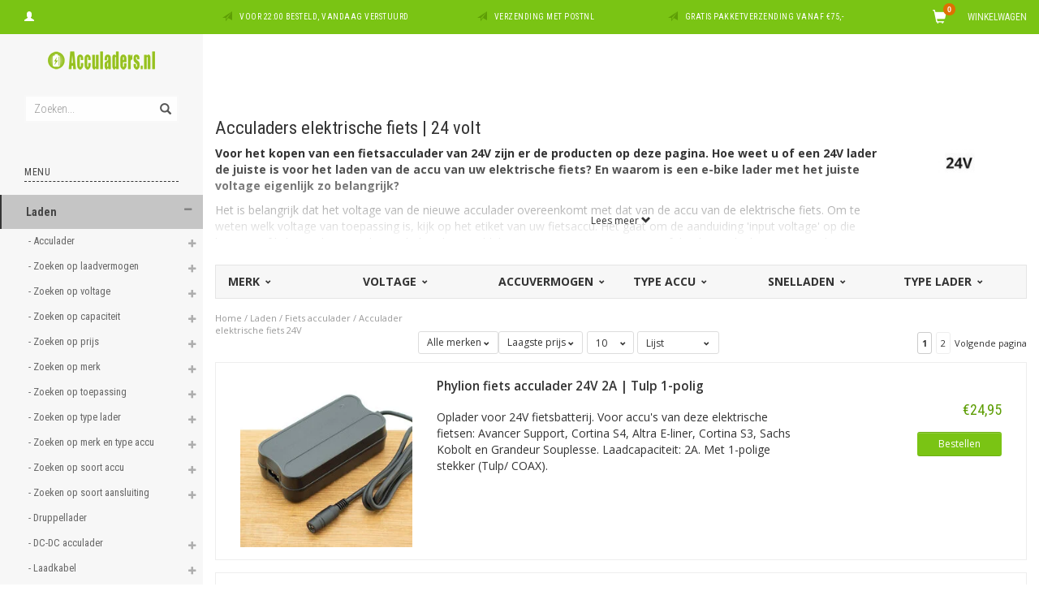

--- FILE ---
content_type: text/html;charset=utf-8
request_url: https://www.acculaders.nl/laden/fiets-acculader/acculader-elektrische-fiets-24v/
body_size: 43596
content:
<!DOCTYPE html>
<html lang="nl">
  <head>
    
    <meta charset="utf-8"/>
<!-- [START] 'blocks/head.rain' -->
<!--

  (c) 2008-2026 Lightspeed Netherlands B.V.
  http://www.lightspeedhq.com
  Generated: 24-01-2026 @ 07:10:00

-->
<link rel="canonical" href="https://www.acculaders.nl/laden/fiets-acculader/acculader-elektrische-fiets-24v/"/>
<link rel="next" href="https://www.acculaders.nl/laden/fiets-acculader/acculader-elektrische-fiets-24v/page2.html"/>
<link rel="alternate" href="https://www.acculaders.nl/index.rss" type="application/rss+xml" title="Nieuwe producten"/>
<meta name="robots" content="noodp,noydir"/>
<meta property="og:url" content="https://www.acculaders.nl/laden/fiets-acculader/acculader-elektrische-fiets-24v/?source=facebook"/>
<meta property="og:site_name" content="Acculaders.nl"/>
<meta property="og:title" content="Acculader elektrische fiets: e-bike laders voor fietsaccu 24V | Aanbod 24 volt"/>
<meta property="og:description" content="Acculader fiets. Aanbod 24V acculaders voor de elektrische fiets. Vraagt de e-bike accu om een lader met voltage 24V? Filter op merk, vermogen, plug en klaar!"/>
<script>
  window.dataLayer = window.dataLayer || [];
    function gtag(){dataLayer.push(arguments);}
    gtag('js', new Date());

    gtag('config', 'G-QECTKV3W3M');

</script>
<script src="https://eu1-config.doofinder.com/2.x/6867f694-65bc-4532-81ca-c7cb16d06e44.js"></script>
<!--[if lt IE 9]>
<script src="https://cdn.webshopapp.com/assets/html5shiv.js?2025-02-20"></script>
<![endif]-->
<!-- [END] 'blocks/head.rain' -->
    <title>Acculader elektrische fiets: e-bike laders voor fietsaccu 24V | Aanbod 24 volt - Acculaders.nl</title>
    <meta name="description" content="Acculader fiets. Aanbod 24V acculaders voor de elektrische fiets. Vraagt de e-bike accu om een lader met voltage 24V? Filter op merk, vermogen, plug en klaar!" />
    <meta name="keywords" content="Acculader fiets 24V, acculader elektrische fiets 24V, fietslader 24V, oplader fiets 24V, oplader elektrische fiets 24V, e-bike lader 24V, e-bike oplader 24V, e-bike acculader 24V" />
    <meta name="viewport" content="width=device-width, initial-scale=1.0, maximum-scale=1.0">
    <meta http-equiv="X-UA-Compatible" content="IE=edge">
    <meta name="apple-mobile-web-app-capable" content="yes">
    <meta name="apple-mobile-web-app-status-bar-style" content="black">
    
    <link href='//fonts.googleapis.com/css?family=Open%20Sans:400,300,600,700' rel='stylesheet' type='text/css'>
    <link href='//fonts.googleapis.com/css?family=Roboto%20Condensed:400,300,600,700' rel='stylesheet' type='text/css'>
    <link href="//maxcdn.bootstrapcdn.com/font-awesome/4.4.0/css/font-awesome.min.css" rel="stylesheet" type='text/css'>
    <meta name="google-site-verification" content="IqvoUhL-WjYp8tVvwzm5miu4F2PWEDDDOZ0G8OcKp-g" />
    <meta name="google-site-verification" content="AcXGrCx2nZaOyFSKXCAr_eBRae8FGBYmciiS3PICids" />
    
    <link rel="shortcut icon" href="https://cdn.webshopapp.com/shops/74363/themes/114404/assets/favicon.ico?20251208133715" type="image/x-icon" />
    <link href="//maxcdn.bootstrapcdn.com/bootstrap/3.3.5/css/bootstrap.min.css" rel="stylesheet" type='text/css'>
    <link href="https://cdn.webshopapp.com/shops/74363/themes/114404/assets/style.css??20260106113937" rel="stylesheet" type='text/css'>    
     
    <link href="https://cdn.webshopapp.com/shops/74363/themes/114404/assets/style-category.css??20260106113937" rel="stylesheet" type='text/css'>
    <link href="https://cdn.webshopapp.com/shops/74363/themes/114404/assets/style-productpage.css??20260106113937" rel="stylesheet" type='text/css'>
    <link href="https://cdn.webshopapp.com/shops/74363/themes/114404/assets/settings.css??20260106113937" rel="stylesheet" type='text/css'>
    <link href="https://cdn.webshopapp.com/shops/74363/themes/114404/assets/custom.css??20260106113937" rel="stylesheet" type='text/css'>
    
    <script type="text/javascript" src="https://cdn.webshopapp.com/shops/74363/themes/114404/assets/jquery-2-1-3-min.js?20260106113937"></script>
    <script type="text/javascript" src="https://cdn.webshopapp.com/assets/jquery-ui-1-10-1.js?2025-02-20"></script>
    <script type="text/javascript" src="https://cdn.webshopapp.com/assets/jquery-migrate-1-1-1.js?2025-02-20"></script>  
    
    <script type="text/javascript" src="https://cdn.webshopapp.com/assets/gui.js?2025-02-20"></script>
    
    <script src="https://cdn.webshopapp.com/shops/74363/themes/114404/assets/jquery-retinise.js?20260106113937"></script>  
    <script type="text/javascript" src="https://cdn.webshopapp.com/shops/74363/themes/114404/assets/jquery-fancybox.js?20260106113937"></script>
    <link href="https://cdn.webshopapp.com/shops/74363/themes/114404/assets/jquery-fancybox.css?20260106113937" rel="stylesheet" type='text/css'>
            
    <!-- Global site tag (gtag.js) - Google AdWords: 947173295 -->
    <script async src="https://www.googletagmanager.com/gtag/js?id=AW-947173295"></script>
    <script>
      window.dataLayer = window.dataLayer || [];
      function gtag(){dataLayer.push(arguments);}
      gtag('js', new Date());

      gtag('config', 'AW-947173295');
    </script>
    
    
    
 
 

 
   
 

    
     
    <!-- Event snippet for dynamic remarketing page -->
    <script>
      gtag('event', 'page_view', {'send_to': 'AW-947173295',
      'ecomm_prodid': '',
      'ecomm_pagetype': 'category',
      'ecomm_totalvalue': '0'
      });
    </script>
  

  </head>
  
  <body data-offset-top="0">
    
    <div class="container-fluid">
  <div class="topbar">
    
    <div class="col-xs-12 topbar hidden-xs hidden-sm">         
      <!-- LANGUAGE DROPDOWN -->          
      <div class="col-xs-6 col-sm-6 col-md-2 dropdowns">
        <div class="tui-dropdown pull-left language">
                    
        </div>
        <div class="tui-dropdown pull-left currency">
                    
        </div>
        <a href="https://www.acculaders.nl/account/" title="Mijn account"><span class="glyphicon glyphicon-user"></span><span class="usertitle hidden">Mijn account</span></a>
      </div>
      <!-- /LANGUAGE DROPDOWN -->
      
      <div class="col-xs-8 hidden-xs hidden-sm usp nopadding">
        <ul>
                                        
                                                                                                    
                                        <li class="col-xs-6 text-center nopadding col-md-4">
            <span class="glyphicon icon-usp font-md glyphicon-send "></span> <a href="/service/shipping-returns/" title="Voor 22:00 besteld, vandaag verstuurd">Voor 22:00 besteld, vandaag verstuurd</a></li>
                    
                                        <li class="col-xs-6 text-center nopadding col-md-4">
            <span class="glyphicon icon-usp font-md  glyphicon-send "></span> <a href="/service/shipping-returns/" title="Verzending met PostNL">Verzending met PostNL</a></li>
                    
                                        <li class="col-xs-6 text-center nopadding col-md-4">
            <span class="glyphicon icon-usp font-md glyphicon-send "></span> <a href="/service/shipping-returns/" title="Gratis pakketverzending vanaf €75,-">Gratis pakketverzending vanaf €75,-</a></li>
                    
                                        
                  </ul>
        
      </div>
      
      <div id="cartContainer" class="col-xs-6 col-sm-3 col-md-2 pull-right">
        <a href="https://www.acculaders.nl/cart/" title="Winkelwagen" class="cart">
          <span class="cart-total-text">Winkelwagen</span>
          <span class="glyphicon glyphicon-shopping-cart"></span>
        </a>
        <div class="view-cart col-md-3">     
          <h3>Winkelwagen</h3> 
          
<div class="holder paddingsm">
  U heeft geen artikelen in uw winkelwagen
</div>
 
                  </div>
      </div>      
      
    </div>
  </div>      
    <div class="wrapper-content">
      <div class="sidebar">
        <div class="col-xs-1 visible-xs visible-sm">
  <button type="button" class="navbar-toggle collapsed pull-left" data-toggle="collapse" data-target=".navigation-mobile">
    <span class="sr-only">Toggle navigation</span>
    <span class="icon-bar"></span>
    <span class="icon-bar"></span>
    <span class="icon-bar"></span>
    <p class="tinytext">Menu</p>
  </button>
</div>


<div class="logo-sidebar col-xs-7 text-center">
  <a href="https://www.acculaders.nl/" title="De acculader specialist">
    <img alt="De acculader specialist" src="https://cdn.webshopapp.com/shops/74363/themes/114404/assets/logo-navigation.png??20260106113937" data-src="https://cdn.webshopapp.com/shops/74363/themes/114404/assets/logo-navigation.png??20260106113937" data-ret="https://cdn.webshopapp.com/shops/74363/themes/114404/assets/logo-navigation@2x.png??20260106113937" data-alt="De acculader specialist" class="retina-img" />
  </a>
  <noscript><img src="https://cdn.webshopapp.com/shops/74363/themes/114404/assets/logo-navigation.png??20260106113937" alt="De acculader specialist" /></noscript>
</div>

<div class="search hidden-xs hidden-sm">
  <form class="navbar-form" action="https://www.acculaders.nl/search/" method="get" id="form_search1">
    <span class="glyphicon glyphicon-remove exit-search" aria-hidden="true"></span>
    <div class="input-group">
      
      <input type="text" class="form-control" autocomplete="off" placeholder="Zoeken..." name="q" id="srch">
      <div class="input-group-btn">
        <button class="btn btn-search" type="submit" title="Zoeken" onclick="$('#form_search1').submit();"><span class="glyphicon glyphicon-search hiddne-xs hidden-sm" aria-hidden="true"></span></button>
      </div>
    </div>
  </form>
  
  <div class="autocomplete">
    <div class="products products-livesearch"></div>
    <div class="more"><a href="#" title="Bekijk alle resultaten">Bekijk alle resultaten <span>(0)</span></a></div>
    <div class="notfound">Geen producten gevonden...</div>
  </div>
  <div class="mask"></div>  
</div>

<div class="col-xs-1 visible-xs visible-sm pull-right">
  <span class="glyphicon glyphicon-search sticky-search" aria-hidden="true"></span>
</div>

<div class="col-xs-1 text-right visible-xs visible-sm pull-right nopadding cart-top">        
  <a href="https://www.acculaders.nl/cart/" title="Winkelwagen"><span class="glyphicon glyphicon-shopping-cart"><span class="cart-total-quantity">0</span></span></a>
</div>



<div class="sidebar-body">
  <h2 class="borderbot-highlight hidden-xs hidden-sm">Menu</h2>
  <ul class="navigation-sidebar menu">
    <li class="visible-xs visible-sm"><a href="https://www.acculaders.nl/">Home</a></li>
    
        <li class="active show">
      <span class="togglesub dropdown-toggle flip-y" role="button" aria-expanded="false"><i class="fa fa-plus"></i><i class="fa fa-minus"></i></span>      <a title="Laden" href="https://www.acculaders.nl/laden/" class="subtitel active show">Laden</a>
      
            <ul class="sub">
                <li class="has-sub ">          
          <span class="togglesub dropdown-toggle flip-y" role="button" aria-expanded="false"><i class="fa fa-plus"></i><i class="fa fa-minus"></i></span>          <a href="https://www.acculaders.nl/laden/acculader/" title="Acculader">- Acculader </a>
                    <ul class="subsub">
                        <li><a href="https://www.acculaders.nl/laden/acculader/maritieme-laders/" title="Maritieme laders">- Maritieme laders </a>
                          
            </li>
                        <li><a href="https://www.acculaders.nl/laden/acculader/acculader-met-zonnepaneel/" title="Acculader met zonnepaneel">- Acculader met zonnepaneel </a>
                          
            </li>
                        <li><a href="https://www.acculaders.nl/laden/acculader/acculader-op-windenergie/" title="Acculader op windenergie">- Acculader op windenergie </a>
                          
            </li>
                        <li><a href="https://www.acculaders.nl/laden/acculader/acculader-110v-input/" title="Acculader 110V input">- Acculader 110V input </a>
                          
            </li>
                        <li><a href="https://www.acculaders.nl/laden/acculader/alleen-laden/" title="Alleen laden">- Alleen laden </a>
                          
            </li>
                        <li><a href="https://www.acculaders.nl/laden/acculader/acculader-met-voeding/" title="Acculader met voeding">- Acculader met voeding </a>
                          
            </li>
                        <li><a href="https://www.acculaders.nl/laden/acculader/12v-adapter/" title="12V Adapter">- 12V Adapter </a>
                          
            </li>
                      </ul>
                  </li>
                <li class="has-sub ">          
          <span class="togglesub dropdown-toggle flip-y" role="button" aria-expanded="false"><i class="fa fa-plus"></i><i class="fa fa-minus"></i></span>          <a href="https://www.acculaders.nl/laden/zoeken-op-laadvermogen/" title="Zoeken op laadvermogen">- Zoeken op laadvermogen </a>
                    <ul class="subsub">
                        <li><a href="https://www.acculaders.nl/laden/zoeken-op-laadvermogen/tot-5-ampere/" title="Tot 5 Ampère">- Tot 5 Ampère </a>
                          
            </li>
                        <li><a href="https://www.acculaders.nl/laden/zoeken-op-laadvermogen/5-tot-10-ampere/" title="5 tot 10 Ampère">- 5 tot 10 Ampère </a>
                          
            </li>
                        <li><a href="https://www.acculaders.nl/laden/zoeken-op-laadvermogen/10-tot-20-ampere/" title="10 tot 20 Ampère">- 10 tot 20 Ampère </a>
                          
            </li>
                        <li><a href="https://www.acculaders.nl/laden/zoeken-op-laadvermogen/20-tot-30-ampere/" title="20 tot 30 Ampère">- 20 tot 30 Ampère </a>
                          
            </li>
                        <li><a href="https://www.acculaders.nl/laden/zoeken-op-laadvermogen/30-tot-40-ampere/" title="30 tot 40 Ampère">- 30 tot 40 Ampère </a>
                          
            </li>
                        <li><a href="https://www.acculaders.nl/laden/zoeken-op-laadvermogen/40-tot-50-ampere/" title="40 tot 50 Ampère">- 40 tot 50 Ampère </a>
                          
            </li>
                        <li><a href="https://www.acculaders.nl/laden/zoeken-op-laadvermogen/50-tot-60-ampere/" title="50 tot 60 Ampère">- 50 tot 60 Ampère </a>
                          
            </li>
                        <li><a href="https://www.acculaders.nl/laden/zoeken-op-laadvermogen/60-tot-70-ampere/" title="60 tot 70 Ampère">- 60 tot 70 Ampère </a>
                          
            </li>
                        <li><a href="https://www.acculaders.nl/laden/zoeken-op-laadvermogen/70-tot-100-ampere/" title="70 tot 100 Ampère">- 70 tot 100 Ampère </a>
                          
            </li>
                        <li><a href="https://www.acculaders.nl/laden/zoeken-op-laadvermogen/100-ampere-en-meer/" title="100 Ampère en meer">- 100 Ampère en meer </a>
                          
            </li>
                      </ul>
                  </li>
                <li class="has-sub ">          
          <span class="togglesub dropdown-toggle flip-y" role="button" aria-expanded="false"><i class="fa fa-plus"></i><i class="fa fa-minus"></i></span>          <a href="https://www.acculaders.nl/laden/zoeken-op-voltage/" title="Zoeken op voltage">- Zoeken op voltage </a>
                    <ul class="subsub">
                        <li><a href="https://www.acculaders.nl/laden/zoeken-op-voltage/6-volt/" title="6 Volt">- 6 Volt </a>
                          
            </li>
                        <li><a href="https://www.acculaders.nl/laden/zoeken-op-voltage/12-volt/" title="12 Volt">- 12 Volt </a>
                          
            </li>
                        <li><a href="https://www.acculaders.nl/laden/zoeken-op-voltage/24-volt/" title="24 Volt">- 24 Volt </a>
                          
            </li>
                        <li><a href="https://www.acculaders.nl/laden/zoeken-op-voltage/30-volt/" title="30 Volt">- 30 Volt </a>
                          
            </li>
                        <li><a href="https://www.acculaders.nl/laden/zoeken-op-voltage/36-volt/" title="36 Volt">- 36 Volt </a>
                          
            </li>
                        <li><a href="https://www.acculaders.nl/laden/zoeken-op-voltage/42-volt/" title="42 Volt">- 42 Volt </a>
                          
            </li>
                        <li><a href="https://www.acculaders.nl/laden/zoeken-op-voltage/48-volt/" title="48 Volt">- 48 Volt </a>
                          
            </li>
                        <li><a href="https://www.acculaders.nl/laden/zoeken-op-voltage/60-volt/" title="60 Volt">- 60 Volt </a>
                          
            </li>
                        <li><a href="https://www.acculaders.nl/laden/zoeken-op-voltage/72-volt/" title="72 Volt">- 72 Volt </a>
                          
            </li>
                        <li><a href="https://www.acculaders.nl/laden/zoeken-op-voltage/80-volt/" title="80 Volt">- 80 Volt </a>
                          
            </li>
                      </ul>
                  </li>
                <li class="has-sub ">          
          <span class="togglesub dropdown-toggle flip-y" role="button" aria-expanded="false"><i class="fa fa-plus"></i><i class="fa fa-minus"></i></span>          <a href="https://www.acculaders.nl/laden/zoeken-op-capaciteit/" title="Zoeken op capaciteit">- Zoeken op capaciteit </a>
                    <ul class="subsub">
                        <li><a href="https://www.acculaders.nl/laden/zoeken-op-capaciteit/tot-50-ah/" title="Tot 50 Ah">- Tot 50 Ah </a>
                          
            </li>
                        <li><a href="https://www.acculaders.nl/laden/zoeken-op-capaciteit/tot-90-ah/" title="Tot 90 Ah">- Tot 90 Ah </a>
                          
            </li>
                        <li><a href="https://www.acculaders.nl/laden/zoeken-op-capaciteit/tot-130-ah/" title="Tot 130 Ah">- Tot 130 Ah </a>
                          
            </li>
                        <li><a href="https://www.acculaders.nl/laden/zoeken-op-capaciteit/tot-170-ah/" title="Tot 170 Ah">- Tot 170 Ah </a>
                          
            </li>
                        <li><a href="https://www.acculaders.nl/laden/zoeken-op-capaciteit/tot-210-ah/" title="Tot 210 Ah">- Tot 210 Ah </a>
                          
            </li>
                        <li><a href="https://www.acculaders.nl/laden/zoeken-op-capaciteit/210-ah/" title="&gt; 210 Ah">- &gt; 210 Ah </a>
                          
            </li>
                      </ul>
                  </li>
                <li class="has-sub ">          
          <span class="togglesub dropdown-toggle flip-y" role="button" aria-expanded="false"><i class="fa fa-plus"></i><i class="fa fa-minus"></i></span>          <a href="https://www.acculaders.nl/laden/zoeken-op-prijs/" title="Zoeken op prijs">- Zoeken op prijs </a>
                    <ul class="subsub">
                        <li><a href="https://www.acculaders.nl/laden/zoeken-op-prijs/tot-50-euro/" title="tot 50 euro">- tot 50 euro </a>
                          
            </li>
                        <li><a href="https://www.acculaders.nl/laden/zoeken-op-prijs/50-tot-100-euro/" title="50 tot 100 euro">- 50 tot 100 euro </a>
                          
            </li>
                        <li><a href="https://www.acculaders.nl/laden/zoeken-op-prijs/100-tot-150-euro/" title="100 tot 150 euro">- 100 tot 150 euro </a>
                          
            </li>
                        <li><a href="https://www.acculaders.nl/laden/zoeken-op-prijs/150-euro-en-meer/" title="150 euro en meer">- 150 euro en meer </a>
                          
            </li>
                      </ul>
                  </li>
                <li class="has-sub ">          
          <span class="togglesub dropdown-toggle flip-y" role="button" aria-expanded="false"><i class="fa fa-plus"></i><i class="fa fa-minus"></i></span>          <a href="https://www.acculaders.nl/laden/zoeken-op-merk/" title="Zoeken op merk">- Zoeken op merk </a>
                    <ul class="subsub">
                        <li><a href="https://www.acculaders.nl/laden/zoeken-op-merk/absaar/" title="ABSAAR">- ABSAAR </a>
                          
            </li>
                        <li><a href="https://www.acculaders.nl/laden/zoeken-op-merk/cellpower/" title="Cellpower">- Cellpower </a>
                          
            </li>
                        <li><a href="https://www.acculaders.nl/laden/zoeken-op-merk/ctek/" title="CTEK">- CTEK </a>
                          
            </li>
                        <li><a href="https://www.acculaders.nl/laden/zoeken-op-merk/einhell/" title="Einhell">- Einhell </a>
                          
            </li>
                        <li><a href="https://www.acculaders.nl/laden/zoeken-op-merk/gys/" title="GYS">- GYS </a>
                          
            </li>
                        <li><a href="https://www.acculaders.nl/laden/zoeken-op-merk/mastervolt/" title="Mastervolt">- Mastervolt </a>
                          
            </li>
                        <li><a href="https://www.acculaders.nl/laden/zoeken-op-merk/noco-genius/" title="Noco Genius">- Noco Genius </a>
                          
            </li>
                        <li><a href="https://www.acculaders.nl/laden/zoeken-op-merk/optimate/" title="Optimate">- Optimate </a>
                          
            </li>
                        <li><a href="https://www.acculaders.nl/laden/zoeken-op-merk/telwin/" title="Telwin">- Telwin </a>
                          
            </li>
                        <li><a href="https://www.acculaders.nl/laden/zoeken-op-merk/victron/" title="Victron">- Victron </a>
                          
            </li>
                      </ul>
                  </li>
                <li class="has-sub ">          
          <span class="togglesub dropdown-toggle flip-y" role="button" aria-expanded="false"><i class="fa fa-plus"></i><i class="fa fa-minus"></i></span>          <a href="https://www.acculaders.nl/laden/zoeken-op-toepassing/" title="Zoeken op toepassing">- Zoeken op toepassing </a>
                    <ul class="subsub">
                        <li><a href="https://www.acculaders.nl/laden/zoeken-op-toepassing/acculader-accu-gereedschap/" title="Acculader accu gereedschap">- Acculader accu gereedschap </a>
                          
            </li>
                        <li><a href="https://www.acculaders.nl/laden/zoeken-op-toepassing/acculader-industrieel/" title="Acculader industrieel">- Acculader industrieel </a>
                          
            </li>
                        <li><a href="https://www.acculaders.nl/laden/zoeken-op-toepassing/auto/" title="Auto">- Auto </a>
                          
            </li>
                        <li><a href="https://www.acculaders.nl/laden/zoeken-op-toepassing/auto-6v/" title="Auto 6V">- Auto 6V </a>
                          
            </li>
                        <li><a href="https://www.acculaders.nl/laden/zoeken-op-toepassing/betonmixerwagen/" title="Betonmixerwagen">- Betonmixerwagen </a>
                          
            </li>
                        <li><a href="https://www.acculaders.nl/laden/zoeken-op-toepassing/boomrooimachine/" title="Boomrooimachine">- Boomrooimachine </a>
                          
            </li>
                        <li><a href="https://www.acculaders.nl/laden/zoeken-op-toepassing/bromfiets-6v/" title="Bromfiets 6V">- Bromfiets 6V </a>
                          
            </li>
                        <li><a href="https://www.acculaders.nl/laden/zoeken-op-toepassing/bulldozer/" title="Bulldozer">- Bulldozer </a>
                          
            </li>
                        <li><a href="https://www.acculaders.nl/laden/zoeken-op-toepassing/bus/" title="Bus">- Bus </a>
                          
            </li>
                        <li><a href="https://www.acculaders.nl/laden/zoeken-op-toepassing/caravan/" title="Caravan">- Caravan </a>
                          
            </li>
                        <li><a href="https://www.acculaders.nl/laden/zoeken-op-toepassing/camper/" title="Camper">- Camper </a>
                          
            </li>
                        <li><a href="https://www.acculaders.nl/laden/zoeken-op-toepassing/compactloader/" title="Compactloader">- Compactloader </a>
                          
            </li>
                        <li><a href="https://www.acculaders.nl/laden/zoeken-op-toepassing/dumptruck/" title="Dumptruck">- Dumptruck </a>
                          
            </li>
                        <li><a href="https://www.acculaders.nl/laden/zoeken-op-toepassing/elektrische-fiets/" title="Elektrische fiets">- Elektrische fiets </a>
                          
            </li>
                        <li><a href="https://www.acculaders.nl/laden/zoeken-op-toepassing/elektrische-mountainbike/" title="Elektrische mountainbike">- Elektrische mountainbike </a>
                          
            </li>
                        <li><a href="https://www.acculaders.nl/laden/zoeken-op-toepassing/elektrische-scooter/" title="Elektrische scooter">- Elektrische scooter </a>
                          
            </li>
                        <li><a href="https://www.acculaders.nl/laden/zoeken-op-toepassing/elektrische-sloep/" title="Elektrische sloep">- Elektrische sloep </a>
                          
            </li>
                        <li><a href="https://www.acculaders.nl/laden/zoeken-op-toepassing/elektrische-step/" title="Elektrische step">- Elektrische step </a>
                          
            </li>
                        <li><a href="https://www.acculaders.nl/laden/zoeken-op-toepassing/elektrische-rolstoel/" title="Elektrische rolstoel">- Elektrische rolstoel </a>
                          
            </li>
                        <li><a href="https://www.acculaders.nl/laden/zoeken-op-toepassing/fatbike/" title="Fatbike">- Fatbike </a>
                          
            </li>
                        <li><a href="https://www.acculaders.nl/laden/zoeken-op-toepassing/forwarder/" title="Forwarder">- Forwarder </a>
                          
            </li>
                        <li><a href="https://www.acculaders.nl/laden/zoeken-op-toepassing/golftrolley/" title="Golftrolley">- Golftrolley </a>
                          
            </li>
                        <li><a href="https://www.acculaders.nl/laden/zoeken-op-toepassing/golfkar-golf-buggy-club-car/" title="Golfkar / Golf buggy / Club Car">- Golfkar / Golf buggy / Club Car </a>
                          
            </li>
                        <li><a href="https://www.acculaders.nl/laden/zoeken-op-toepassing/graafmachine/" title="Graafmachine">- Graafmachine </a>
                          
            </li>
                        <li><a href="https://www.acculaders.nl/laden/zoeken-op-toepassing/grote-motorboot-2-accusysteem/" title="Grote motorboot: 2-accusysteem">- Grote motorboot: 2-accusysteem </a>
                          
            </li>
                        <li><a href="https://www.acculaders.nl/laden/zoeken-op-toepassing/grote-zeilboot-2-accusysteem/" title="Grote zeilboot: 2-accusysteem">- Grote zeilboot: 2-accusysteem </a>
                          
            </li>
                        <li><a href="https://www.acculaders.nl/laden/zoeken-op-toepassing/heftruck/" title="Heftruck">- Heftruck </a>
                          
            </li>
                        <li><a href="https://www.acculaders.nl/laden/zoeken-op-toepassing/hoverboard/" title="Hoverboard">- Hoverboard </a>
                          
            </li>
                        <li><a href="https://www.acculaders.nl/laden/zoeken-op-toepassing/motor/" title="Motor">- Motor </a>
                          
            </li>
                        <li><a href="https://www.acculaders.nl/laden/zoeken-op-toepassing/motor-6v/" title="Motor 6V">- Motor 6V </a>
                          
            </li>
                        <li><a href="https://www.acculaders.nl/laden/zoeken-op-toepassing/motorboot-1-accu/" title="Motorboot: 1 accu">- Motorboot: 1 accu </a>
                          
            </li>
                        <li><a href="https://www.acculaders.nl/laden/zoeken-op-toepassing/kniklader/" title="Kniklader">- Kniklader </a>
                          
            </li>
                        <li><a href="https://www.acculaders.nl/laden/zoeken-op-toepassing/lichte-vrachtwagen/" title="Lichte vrachtwagen">- Lichte vrachtwagen </a>
                          
            </li>
                        <li><a href="https://www.acculaders.nl/laden/zoeken-op-toepassing/mobiele-kraan/" title="Mobiele kraan">- Mobiele kraan </a>
                          
            </li>
                        <li><a href="https://www.acculaders.nl/laden/zoeken-op-toepassing/palletwagen/" title="Palletwagen ">- Palletwagen  </a>
                          
            </li>
                        <li><a href="https://www.acculaders.nl/laden/zoeken-op-toepassing/quad/" title="Quad">- Quad </a>
                          
            </li>
                        <li><a href="https://www.acculaders.nl/laden/zoeken-op-toepassing/reachstacker/" title="Reachstacker">- Reachstacker </a>
                          
            </li>
                        <li><a href="https://www.acculaders.nl/laden/zoeken-op-toepassing/rib-boot/" title="Rib boot">- Rib boot </a>
                          
            </li>
                        <li><a href="https://www.acculaders.nl/laden/zoeken-op-toepassing/rupsvoertuig/" title="Rupsvoertuig">- Rupsvoertuig </a>
                          
            </li>
                        <li><a href="https://www.acculaders.nl/laden/zoeken-op-toepassing/segway/" title="Segway">- Segway</a>
                          
            </li>
                        <li><a href="https://www.acculaders.nl/laden/zoeken-op-toepassing/schaarlift/" title="Schaarlift">- Schaarlift </a>
                          
            </li>
                        <li><a href="https://www.acculaders.nl/laden/zoeken-op-toepassing/schip-3-4-accusystemen/" title="Schip: ≥ 3-4 accusystemen">- Schip: ≥ 3-4 accusystemen </a>
                          
            </li>
                        <li><a href="https://www.acculaders.nl/laden/zoeken-op-toepassing/schrobmachine/" title="Schrobmachine">- Schrobmachine </a>
                          
            </li>
                        <li><a href="https://www.acculaders.nl/laden/zoeken-op-toepassing/schoonmaakmachine/" title="Schoonmaakmachine">- Schoonmaakmachine </a>
                          
            </li>
                        <li><a href="https://www.acculaders.nl/laden/zoeken-op-toepassing/scooter/" title="Scooter">- Scooter </a>
                          
            </li>
                        <li><a href="https://www.acculaders.nl/laden/zoeken-op-toepassing/scootmobiel/" title="Scootmobiel">- Scootmobiel </a>
                          
            </li>
                        <li><a href="https://www.acculaders.nl/laden/zoeken-op-toepassing/shovel/" title="Shovel ">- Shovel  </a>
                          
            </li>
                        <li><a href="https://www.acculaders.nl/laden/zoeken-op-toepassing/skateboard/" title="Skateboard">- Skateboard </a>
                          
            </li>
                        <li><a href="https://www.acculaders.nl/laden/zoeken-op-toepassing/sneeuwscooter/" title="Sneeuwscooter">- Sneeuwscooter </a>
                          
            </li>
                        <li><a href="https://www.acculaders.nl/laden/zoeken-op-toepassing/sloep/" title="Sloep">- Sloep </a>
                          
            </li>
                        <li><a href="https://www.acculaders.nl/laden/zoeken-op-toepassing/sportwagen/" title="Sportwagen">- Sportwagen </a>
                          
            </li>
                        <li><a href="https://www.acculaders.nl/laden/zoeken-op-toepassing/suv/" title="SUV">- SUV </a>
                          
            </li>
                        <li><a href="https://www.acculaders.nl/laden/zoeken-op-toepassing/trekker/" title="Trekker">- Trekker </a>
                          
            </li>
                        <li><a href="https://www.acculaders.nl/laden/zoeken-op-toepassing/trekker-6v/" title="Trekker 6V">- Trekker 6V </a>
                          
            </li>
                        <li><a href="https://www.acculaders.nl/laden/zoeken-op-toepassing/verreiker/" title="Verreiker">- Verreiker </a>
                          
            </li>
                        <li><a href="https://www.acculaders.nl/laden/zoeken-op-toepassing/visboot/" title="Visboot">- Visboot </a>
                          
            </li>
                        <li><a href="https://www.acculaders.nl/laden/zoeken-op-toepassing/voerboot/" title="Voerboot">- Voerboot </a>
                          
            </li>
                        <li><a href="https://www.acculaders.nl/laden/zoeken-op-toepassing/waterscooter/" title="Waterscooter">- Waterscooter </a>
                          
            </li>
                        <li><a href="https://www.acculaders.nl/laden/zoeken-op-toepassing/wiellader/" title="Wiellader">- Wiellader </a>
                          
            </li>
                        <li><a href="https://www.acculaders.nl/laden/zoeken-op-toepassing/zeilboot-1-accu/" title="Zeilboot: 1 accu">- Zeilboot: 1 accu </a>
                          
            </li>
                        <li><a href="https://www.acculaders.nl/laden/zoeken-op-toepassing/zeilschip-3-accusysteem/" title="Zeilschip: ≥3-accusysteem">- Zeilschip: ≥3-accusysteem </a>
                          
            </li>
                        <li><a href="https://www.acculaders.nl/laden/zoeken-op-toepassing/zitmaaier/" title="Zitmaaier">- Zitmaaier </a>
                          
            </li>
                        <li><a href="https://www.acculaders.nl/laden/zoeken-op-toepassing/zonnecelsysteem/" title="Zonnecelsysteem">- Zonnecelsysteem </a>
                          
            </li>
                        <li><a href="https://www.acculaders.nl/laden/zoeken-op-toepassing/zware-vrachtwagen/" title="Zware vrachtwagen">- Zware vrachtwagen </a>
                          
            </li>
                      </ul>
                  </li>
                <li class="has-sub ">          
          <span class="togglesub dropdown-toggle flip-y" role="button" aria-expanded="false"><i class="fa fa-plus"></i><i class="fa fa-minus"></i></span>          <a href="https://www.acculaders.nl/laden/zoeken-op-type-lader/" title="Zoeken op type lader">- Zoeken op type lader </a>
                    <ul class="subsub">
                        <li><a href="https://www.acculaders.nl/laden/zoeken-op-type-lader/acculader/" title="Acculader">- Acculader </a>
                          
            </li>
                        <li><a href="https://www.acculaders.nl/laden/zoeken-op-type-lader/druppellader/" title="Druppellader">- Druppellader </a>
                          
            </li>
                      </ul>
                  </li>
                <li class="has-sub ">          
          <span class="togglesub dropdown-toggle flip-y" role="button" aria-expanded="false"><i class="fa fa-plus"></i><i class="fa fa-minus"></i></span>          <a href="https://www.acculaders.nl/laden/zoeken-op-merk-en-type-accu/" title="Zoeken op merk en type accu">- Zoeken op merk en type accu </a>
                    <ul class="subsub">
                        <li><a href="https://www.acculaders.nl/laden/zoeken-op-merk-en-type-accu/optima-accu-opladen/" title="Optima accu opladen">- Optima accu opladen </a>
                          
            </li>
                        <li><a href="https://www.acculaders.nl/laden/zoeken-op-merk-en-type-accu/varta-accu-opladen/" title="Varta accu opladen">- Varta accu opladen </a>
                          
            </li>
                        <li><a href="https://www.acculaders.nl/laden/zoeken-op-merk-en-type-accu/acculaders-voor-bosch-accu/" title="Acculaders voor Bosch accu">- Acculaders voor Bosch accu </a>
                          
            </li>
                      </ul>
                  </li>
                <li class="has-sub ">          
          <span class="togglesub dropdown-toggle flip-y" role="button" aria-expanded="false"><i class="fa fa-plus"></i><i class="fa fa-minus"></i></span>          <a href="https://www.acculaders.nl/laden/zoeken-op-soort-accu/" title="Zoeken op soort accu">- Zoeken op soort accu </a>
                    <ul class="subsub">
                        <li><a href="https://www.acculaders.nl/laden/zoeken-op-soort-accu/natte-accu-loodzuur/" title="Natte accu (Loodzuur)">- Natte accu (Loodzuur) </a>
                          
            </li>
                        <li><a href="https://www.acculaders.nl/laden/zoeken-op-soort-accu/gel/" title="Gel">- Gel </a>
                          
            </li>
                        <li><a href="https://www.acculaders.nl/laden/zoeken-op-soort-accu/calcium-ca-ca/" title="Calcium (Ca/Ca)">- Calcium (Ca/Ca) </a>
                          
            </li>
                        <li><a href="https://www.acculaders.nl/laden/zoeken-op-soort-accu/agm/" title="AGM">- AGM </a>
                          
            </li>
                        <li><a href="https://www.acculaders.nl/laden/zoeken-op-soort-accu/mf-onderhoudsvrij/" title="MF (onderhoudsvrij)">- MF (onderhoudsvrij) </a>
                          
            </li>
                        <li><a href="https://www.acculaders.nl/laden/zoeken-op-soort-accu/lithium-ion/" title="Lithium-ion">- Lithium-ion </a>
                          
            </li>
                        <li><a href="https://www.acculaders.nl/laden/zoeken-op-soort-accu/efb/" title="EFB">- EFB </a>
                          
            </li>
                        <li><a href="https://www.acculaders.nl/laden/zoeken-op-soort-accu/deep-cycle-accu/" title="Deep cycle accu">- Deep cycle accu </a>
                          
            </li>
                      </ul>
                  </li>
                <li class="has-sub ">          
          <span class="togglesub dropdown-toggle flip-y" role="button" aria-expanded="false"><i class="fa fa-plus"></i><i class="fa fa-minus"></i></span>          <a href="https://www.acculaders.nl/laden/zoeken-op-soort-aansluiting/" title="Zoeken op soort aansluiting">- Zoeken op soort aansluiting </a>
                    <ul class="subsub">
                        <li><a href="https://www.acculaders.nl/laden/zoeken-op-soort-aansluiting/1-pins-stekker/" title="1 pins stekker">- 1 pins stekker </a>
                          
            </li>
                        <li><a href="https://www.acculaders.nl/laden/zoeken-op-soort-aansluiting/2-pins-stekker/" title="2 pins stekker">- 2 pins stekker </a>
                          
            </li>
                        <li><a href="https://www.acculaders.nl/laden/zoeken-op-soort-aansluiting/3-pins-stekker/" title="3 pins stekker">- 3 pins stekker </a>
                          
            </li>
                        <li><a href="https://www.acculaders.nl/laden/zoeken-op-soort-aansluiting/4-pins-stekker/" title="4 pins stekker">- 4 pins stekker </a>
                          
            </li>
                        <li><a href="https://www.acculaders.nl/laden/zoeken-op-soort-aansluiting/5-pins-stekker/" title="5 pins stekker">- 5 pins stekker </a>
                          
            </li>
                        <li><a href="https://www.acculaders.nl/laden/zoeken-op-soort-aansluiting/7-pins-stekker/" title="7 pins stekker">- 7 pins stekker </a>
                          
            </li>
                        <li><a href="https://www.acculaders.nl/laden/zoeken-op-soort-aansluiting/c13-stekker/" title="C13 stekker">- C13 stekker </a>
                          
            </li>
                        <li><a href="https://www.acculaders.nl/laden/zoeken-op-soort-aansluiting/xlr-stekker/" title="XLR stekker">- XLR stekker </a>
                          
            </li>
                        <li><a href="https://www.acculaders.nl/laden/zoeken-op-soort-aansluiting/jackplug/" title="Jackplug">- Jackplug </a>
                          
            </li>
                        <li><a href="https://www.acculaders.nl/laden/zoeken-op-soort-aansluiting/tulp-stekker/" title="Tulp stekker">- Tulp stekker </a>
                          
            </li>
                        <li><a href="https://www.acculaders.nl/laden/zoeken-op-soort-aansluiting/weipu-stekker/" title="Weipu stekker">- Weipu stekker </a>
                          
            </li>
                        <li><a href="https://www.acculaders.nl/laden/zoeken-op-soort-aansluiting/amphenol-stekker/" title="Amphenol stekker">- Amphenol stekker </a>
                          
            </li>
                        <li><a href="https://www.acculaders.nl/laden/zoeken-op-soort-aansluiting/rosenberger/" title="Rosenberger">- Rosenberger </a>
                          
            </li>
                        <li><a href="https://www.acculaders.nl/laden/zoeken-op-soort-aansluiting/anderson-stekker/" title="Anderson stekker">- Anderson stekker </a>
                          
            </li>
                      </ul>
                  </li>
                <li class="">          
                    <a href="https://www.acculaders.nl/laden/druppellader/" title="Druppellader">- Druppellader </a>
                  </li>
                <li class="has-sub ">          
          <span class="togglesub dropdown-toggle flip-y" role="button" aria-expanded="false"><i class="fa fa-plus"></i><i class="fa fa-minus"></i></span>          <a href="https://www.acculaders.nl/laden/dc-dc-acculader/" title="DC-DC acculader">- DC-DC acculader </a>
                    <ul class="subsub">
                        <li><a href="https://www.acculaders.nl/laden/dc-dc-acculader/onderweg-laden-euro-5-6-motor/" title="Onderweg laden Euro 5/6 motor">- Onderweg laden Euro 5/6 motor </a>
                          
            </li>
                      </ul>
                  </li>
                <li class="has-sub ">          
          <span class="togglesub dropdown-toggle flip-y" role="button" aria-expanded="false"><i class="fa fa-plus"></i><i class="fa fa-minus"></i></span>          <a href="https://www.acculaders.nl/laden/laadkabel/" title="Laadkabel">- Laadkabel </a>
                    <ul class="subsub">
                        <li><a href="https://www.acculaders.nl/laden/laadkabel/laadkabel-type-1/" title="Laadkabel type 1">- Laadkabel type 1 </a>
                          
            </li>
                        <li><a href="https://www.acculaders.nl/laden/laadkabel/laadkabel-type-1-16a/" title="Laadkabel type 1 - 16A">- Laadkabel type 1 - 16A </a>
                          
            </li>
                        <li><a href="https://www.acculaders.nl/laden/laadkabel/laadkabel-type-1-32a/" title="Laadkabel type 1 - 32A">- Laadkabel type 1 - 32A </a>
                          
            </li>
                        <li><a href="https://www.acculaders.nl/laden/laadkabel/laadkabel-type-2-16a/" title="Laadkabel type 2 - 16A">- Laadkabel type 2 - 16A </a>
                          
            </li>
                        <li><a href="https://www.acculaders.nl/laden/laadkabel/laadkabel-type-2-32a/" title="Laadkabel type 2 - 32A">- Laadkabel type 2 - 32A </a>
                          
            </li>
                        <li><a href="https://www.acculaders.nl/laden/laadkabel/mobiele-lader-type-1/" title="Mobiele lader type 1">- Mobiele lader type 1 </a>
                          
            </li>
                        <li><a href="https://www.acculaders.nl/laden/laadkabel/mobiele-lader-type-2/" title="Mobiele lader type 2">- Mobiele lader type 2 </a>
                          
            </li>
                        <li><a href="https://www.acculaders.nl/laden/laadkabel/accessoires/" title="Accessoires">- Accessoires </a>
                          
            </li>
                        <li><a href="https://www.acculaders.nl/laden/laadkabel/laadkabels-met-open-einde/" title="Laadkabels met open einde">- Laadkabels met open einde </a>
                          
            </li>
                        <li><a href="https://www.acculaders.nl/laden/laadkabel/losse-meters-laadkabel/" title="Losse meters laadkabel">- Losse meters laadkabel </a>
                          
            </li>
                        <li><a href="https://www.acculaders.nl/laden/laadkabel/stekkers-type-1/" title="Stekkers type 1">- Stekkers type 1 </a>
                          
            </li>
                        <li><a href="https://www.acculaders.nl/laden/laadkabel/stekkers-type-2/" title="Stekkers type 2">- Stekkers type 2 </a>
                          
            </li>
                        <li><a href="https://www.acculaders.nl/laden/laadkabel/goedkope-laadkabel/" title="Goedkope laadkabel">- Goedkope laadkabel </a>
                          
            </li>
                      </ul>
                  </li>
                <li class="has-sub ">          
          <span class="togglesub dropdown-toggle flip-y" role="button" aria-expanded="false"><i class="fa fa-plus"></i><i class="fa fa-minus"></i></span>          <a href="https://www.acculaders.nl/laden/laadkabels-per-automerk/" title="Laadkabels per automerk">- Laadkabels per automerk </a>
                    <ul class="subsub">
                        <li><a href="https://www.acculaders.nl/laden/laadkabels-per-automerk/alfa-romeo/" title="Alfa Romeo">- Alfa Romeo </a>
                            <ul class="subsub">
                                <li><a href="https://www.acculaders.nl/laden/laadkabels-per-automerk/alfa-romeo/laadkabel-alfa-romeo-junior-elettrica/" title="Laadkabel Alfa Romeo Junior Elettrica">- Laadkabel Alfa Romeo Junior Elettrica </a>
                      
                </li>
                              </ul>
                          
            </li>
                        <li><a href="https://www.acculaders.nl/laden/laadkabels-per-automerk/audi/" title="Audi">- Audi </a>
                            <ul class="subsub">
                                <li><a href="https://www.acculaders.nl/laden/laadkabels-per-automerk/audi/laadkabel-audi-a3-e-tron/" title="Laadkabel Audi A3 e-tron">- Laadkabel Audi A3 e-tron </a>
                      
                </li>
                                <li><a href="https://www.acculaders.nl/laden/laadkabels-per-automerk/audi/laadkabel-audi-a6-hybride/" title="Laadkabel Audi A6 Hybride">- Laadkabel Audi A6 Hybride </a>
                      
                </li>
                                <li><a href="https://www.acculaders.nl/laden/laadkabels-per-automerk/audi/laadkabel-audi-a8-hybride/" title="Laadkabel Audi A8 Hybride">- Laadkabel Audi A8 Hybride </a>
                      
                </li>
                                <li><a href="https://www.acculaders.nl/laden/laadkabels-per-automerk/audi/laadkabel-audi-q4-e-tron/" title="Laadkabel Audi Q4 e-tron">- Laadkabel Audi Q4 e-tron </a>
                      
                </li>
                                <li><a href="https://www.acculaders.nl/laden/laadkabels-per-automerk/audi/laadkabel-audi-q5-hybride/" title="Laadkabel Audi Q5 Hybride">- Laadkabel Audi Q5 Hybride </a>
                      
                </li>
                                <li><a href="https://www.acculaders.nl/laden/laadkabels-per-automerk/audi/laadkabel-audi-q7-e-tron/" title="Laadkabel Audi Q7 e-tron">- Laadkabel Audi Q7 e-tron </a>
                      
                </li>
                                <li><a href="https://www.acculaders.nl/laden/laadkabels-per-automerk/audi/laadkabel-audi-e-tron/" title="Laadkabel Audi e-tron">- Laadkabel Audi e-tron </a>
                      
                </li>
                                <li><a href="https://www.acculaders.nl/laden/laadkabels-per-automerk/audi/laadkabel-audi-q8-e-tron/" title="Laadkabel Audi Q8 e-tron">- Laadkabel Audi Q8 e-tron </a>
                      
                </li>
                              </ul>
                          
            </li>
                        <li><a href="https://www.acculaders.nl/laden/laadkabels-per-automerk/bmw/" title="BMW">- BMW </a>
                            <ul class="subsub">
                                <li><a href="https://www.acculaders.nl/laden/laadkabels-per-automerk/bmw/laadkabel-bmw-225xe-iperformance/" title="Laadkabel BMW 225xe iPerformance">- Laadkabel BMW 225xe iPerformance </a>
                      
                </li>
                                <li><a href="https://www.acculaders.nl/laden/laadkabels-per-automerk/bmw/laadkabel-bmw-330e-edrive/" title="Laadkabel BMW 330e eDrive">- Laadkabel BMW 330e eDrive </a>
                      
                </li>
                                <li><a href="https://www.acculaders.nl/laden/laadkabels-per-automerk/bmw/laadkabel-bmw-530e-iperformance/" title="Laadkabel BMW 530e iPerformance">- Laadkabel BMW 530e iPerformance </a>
                      
                </li>
                                <li><a href="https://www.acculaders.nl/laden/laadkabels-per-automerk/bmw/laadkabel-bmw-740e-edrive/" title="Laadkabel BMW 740e eDrive">- Laadkabel BMW 740e eDrive </a>
                      
                </li>
                                <li><a href="https://www.acculaders.nl/laden/laadkabels-per-automerk/bmw/laadkabel-bmw-x5-edrive/" title="Laadkabel BMW X5 eDrive">- Laadkabel BMW X5 eDrive </a>
                      
                </li>
                                <li><a href="https://www.acculaders.nl/laden/laadkabels-per-automerk/bmw/laadkabel-bmw-i8/" title="Laadkabel BMW i8">- Laadkabel BMW i8 </a>
                      
                </li>
                                <li><a href="https://www.acculaders.nl/laden/laadkabels-per-automerk/bmw/laadkabel-bmw-i3-met-22kwh-accu/" title="Laadkabel BMW i3 met 22kWh accu">- Laadkabel BMW i3 met 22kWh accu </a>
                      
                </li>
                                <li><a href="https://www.acculaders.nl/laden/laadkabels-per-automerk/bmw/laadkabel-bmw-i3-met-33kwh-accu/" title="Laadkabel BMW i3 met 33kWh accu">- Laadkabel BMW i3 met 33kWh accu </a>
                      
                </li>
                                <li><a href="https://www.acculaders.nl/laden/laadkabels-per-automerk/bmw/laadkabel-bmw-i3-met-74-kw-boordlader-vanaf-oktobe/" title="Laadkabel BMW i3 met 7.4 kW boordlader (vanaf oktober 2017)">- Laadkabel BMW i3 met 7.4 kW boordlader (vanaf oktober 2017) </a>
                      
                </li>
                                <li><a href="https://www.acculaders.nl/laden/laadkabels-per-automerk/bmw/laadkabel-bmw-i3-met-11-kw-boordlader-vanaf-oktobe/" title="Laadkabel BMW i3 met 11 kW boordlader (vanaf oktober 2017)">- Laadkabel BMW i3 met 11 kW boordlader (vanaf oktober 2017) </a>
                      
                </li>
                              </ul>
                          
            </li>
                        <li><a href="https://www.acculaders.nl/laden/laadkabels-per-automerk/byd/" title="BYD">- BYD </a>
                            <ul class="subsub">
                                <li><a href="https://www.acculaders.nl/laden/laadkabels-per-automerk/byd/laadkabel-byd-atto-3/" title="Laadkabel BYD ATTO 3">- Laadkabel BYD ATTO 3 </a>
                      
                </li>
                                <li><a href="https://www.acculaders.nl/laden/laadkabels-per-automerk/byd/laadkabel-byd-tang/" title="Laadkabel BYD TANG">- Laadkabel BYD TANG </a>
                      
                </li>
                                <li><a href="https://www.acculaders.nl/laden/laadkabels-per-automerk/byd/laadkabel-byd-dolphin/" title="Laadkabel BYD DOLPHIN">- Laadkabel BYD DOLPHIN </a>
                      
                </li>
                                <li><a href="https://www.acculaders.nl/laden/laadkabels-per-automerk/byd/laadkabel-byd-seal/" title="Laadkabel BYD SEAL">- Laadkabel BYD SEAL </a>
                      
                </li>
                                <li><a href="https://www.acculaders.nl/laden/laadkabels-per-automerk/byd/laadkabel-byd-han/" title="Laadkabel BYD HAN">- Laadkabel BYD HAN </a>
                      
                </li>
                              </ul>
                          
            </li>
                        <li><a href="https://www.acculaders.nl/laden/laadkabels-per-automerk/chevrolet/" title="Chevrolet">- Chevrolet </a>
                            <ul class="subsub">
                                <li><a href="https://www.acculaders.nl/laden/laadkabels-per-automerk/chevrolet/laadkabel-chevrolet-volt/" title="Laadkabel Chevrolet Volt">- Laadkabel Chevrolet Volt </a>
                      
                </li>
                                <li><a href="https://www.acculaders.nl/laden/laadkabels-per-automerk/chevrolet/laadkabel-chevrolet-bolt/" title="Laadkabel Chevrolet Bolt">- Laadkabel Chevrolet Bolt </a>
                      
                </li>
                              </ul>
                          
            </li>
                        <li><a href="https://www.acculaders.nl/laden/laadkabels-per-automerk/chrysler/" title="Chrysler">- Chrysler </a>
                            <ul class="subsub">
                                <li><a href="https://www.acculaders.nl/laden/laadkabels-per-automerk/chrysler/laadkabel-chrysler-pacifica/" title="Laadkabel Chrysler Pacifica">- Laadkabel Chrysler Pacifica </a>
                      
                </li>
                              </ul>
                          
            </li>
                        <li><a href="https://www.acculaders.nl/laden/laadkabels-per-automerk/citroen/" title="Citroën">- Citroën </a>
                            <ul class="subsub">
                                <li><a href="https://www.acculaders.nl/laden/laadkabels-per-automerk/citroen/laadkabel-citroen-c-zero/" title="Laadkabel Citroën C-Zero">- Laadkabel Citroën C-Zero </a>
                      
                </li>
                                <li><a href="https://www.acculaders.nl/laden/laadkabels-per-automerk/citroen/laadkabel-citroen-e-berlingo-multispace/" title="Laadkabel Citroën E-Berlingo Multispace">- Laadkabel Citroën E-Berlingo Multispace </a>
                      
                </li>
                                <li><a href="https://www.acculaders.nl/laden/laadkabels-per-automerk/citroen/laadkabel-citroen-e-c3/" title="Laadkabel Citroën e-C3">- Laadkabel Citroën e-C3 </a>
                      
                </li>
                                <li><a href="https://www.acculaders.nl/laden/laadkabels-per-automerk/citroen/laadkabel-citroen-e-c4/" title="Laadkabel Citroën e-C4">- Laadkabel Citroën e-C4 </a>
                      
                </li>
                              </ul>
                          
            </li>
                        <li><a href="https://www.acculaders.nl/laden/laadkabels-per-automerk/cupra/" title="Cupra">- Cupra </a>
                            <ul class="subsub">
                                <li><a href="https://www.acculaders.nl/laden/laadkabels-per-automerk/cupra/laadkabel-cupra-born/" title="Laadkabel Cupra Born">- Laadkabel Cupra Born </a>
                      
                </li>
                                <li><a href="https://www.acculaders.nl/laden/laadkabels-per-automerk/cupra/laadkabel-cupra-tavascan/" title="Laadkabel Cupra Tavascan">- Laadkabel Cupra Tavascan </a>
                      
                </li>
                              </ul>
                          
            </li>
                        <li><a href="https://www.acculaders.nl/laden/laadkabels-per-automerk/dacia/" title="Dacia">- Dacia </a>
                            <ul class="subsub">
                                <li><a href="https://www.acculaders.nl/laden/laadkabels-per-automerk/dacia/laadkabel-dacia-spring/" title="Laadkabel Dacia Spring">- Laadkabel Dacia Spring </a>
                      
                </li>
                              </ul>
                          
            </li>
                        <li><a href="https://www.acculaders.nl/laden/laadkabels-per-automerk/ds/" title="DS">- DS </a>
                            <ul class="subsub">
                                <li><a href="https://www.acculaders.nl/laden/laadkabels-per-automerk/ds/laadkabel-ds-3-crossback-e-tense/" title="Laadkabel DS 3 Crossback E-Tense">- Laadkabel DS 3 Crossback E-Tense </a>
                      
                </li>
                                <li><a href="https://www.acculaders.nl/laden/laadkabels-per-automerk/ds/laadkabel-ds-n8/" title="Laadkabel DS N°8">- Laadkabel DS N°8 </a>
                      
                </li>
                              </ul>
                          
            </li>
                        <li><a href="https://www.acculaders.nl/laden/laadkabels-per-automerk/fiat/" title="Fiat">- Fiat </a>
                            <ul class="subsub">
                                <li><a href="https://www.acculaders.nl/laden/laadkabels-per-automerk/fiat/laadkabel-fiat-500e-tot-2019/" title="Laadkabel Fiat 500e (tot 2019)">- Laadkabel Fiat 500e (tot 2019) </a>
                      
                </li>
                                <li><a href="https://www.acculaders.nl/laden/laadkabels-per-automerk/fiat/laadkabel-fiat-500e-vanaf-2020/" title="Laadkabel Fiat 500e (vanaf 2020)">- Laadkabel Fiat 500e (vanaf 2020) </a>
                      
                </li>
                                <li><a href="https://www.acculaders.nl/laden/laadkabels-per-automerk/fiat/laadkabel-fiat-600e/" title="Laadkabel Fiat 600e">- Laadkabel Fiat 600e </a>
                      
                </li>
                              </ul>
                          
            </li>
                        <li><a href="https://www.acculaders.nl/laden/laadkabels-per-automerk/fisker/" title="Fisker">- Fisker </a>
                            <ul class="subsub">
                                <li><a href="https://www.acculaders.nl/laden/laadkabels-per-automerk/fisker/laadkabel-fisker-karma/" title="Laadkabel Fisker Karma">- Laadkabel Fisker Karma </a>
                      
                </li>
                                <li><a href="https://www.acculaders.nl/laden/laadkabels-per-automerk/fisker/laadkabel-fisker-ocean/" title="Laadkabel Fisker Ocean">- Laadkabel Fisker Ocean </a>
                      
                </li>
                              </ul>
                          
            </li>
                        <li><a href="https://www.acculaders.nl/laden/laadkabels-per-automerk/ford/" title="Ford">- Ford </a>
                            <ul class="subsub">
                                <li><a href="https://www.acculaders.nl/laden/laadkabels-per-automerk/ford/laadkabel-ford-c-max/" title="Laadkabel Ford C-Max">- Laadkabel Ford C-Max </a>
                      
                </li>
                                <li><a href="https://www.acculaders.nl/laden/laadkabels-per-automerk/ford/laadkabel-ford-focus/" title="Laadkabel Ford Focus">- Laadkabel Ford Focus </a>
                      
                </li>
                                <li><a href="https://www.acculaders.nl/laden/laadkabels-per-automerk/ford/laadkabel-ford-mustang-mach-e/" title="Laadkabel Ford Mustang Mach-E">- Laadkabel Ford Mustang Mach-E </a>
                      
                </li>
                              </ul>
                          
            </li>
                        <li><a href="https://www.acculaders.nl/laden/laadkabels-per-automerk/honda/" title="Honda">- Honda </a>
                            <ul class="subsub">
                                <li><a href="https://www.acculaders.nl/laden/laadkabels-per-automerk/honda/laadkabel-honda-e/" title="Laadkabel Honda e">- Laadkabel Honda e </a>
                      
                </li>
                                <li><a href="https://www.acculaders.nl/laden/laadkabels-per-automerk/honda/laadkabel-honda-eny1/" title="Laadkabel Honda e:Ny1">- Laadkabel Honda e:Ny1 </a>
                      
                </li>
                              </ul>
                          
            </li>
                        <li><a href="https://www.acculaders.nl/laden/laadkabels-per-automerk/hyundai/" title="Hyundai">- Hyundai </a>
                            <ul class="subsub">
                                <li><a href="https://www.acculaders.nl/laden/laadkabels-per-automerk/hyundai/laadkabel-hyundai-ioniq-electric/" title="Laadkabel Hyundai IONIQ Electric">- Laadkabel Hyundai IONIQ Electric </a>
                      
                </li>
                                <li><a href="https://www.acculaders.nl/laden/laadkabels-per-automerk/hyundai/laadkabel-hyundai-kona-electric/" title="Laadkabel Hyundai Kona Electric">- Laadkabel Hyundai Kona Electric </a>
                      
                </li>
                                <li><a href="https://www.acculaders.nl/laden/laadkabels-per-automerk/hyundai/laadkabel-hyundai-kona-electric-model-2020/" title="Laadkabel Hyundai Kona Electric (model 2020)">- Laadkabel Hyundai Kona Electric (model 2020) </a>
                      
                </li>
                                <li><a href="https://www.acculaders.nl/laden/laadkabels-per-automerk/hyundai/laadkabel-hyundai-ioniq-5/" title="Laadkabel Hyundai IONIQ 5">- Laadkabel Hyundai IONIQ 5 </a>
                      
                </li>
                                <li><a href="https://www.acculaders.nl/laden/laadkabels-per-automerk/hyundai/laadkabel-hyundai-ioniq-6/" title="Laadkabel Hyundai IONIQ 6">- Laadkabel Hyundai IONIQ 6 </a>
                      
                </li>
                              </ul>
                          
            </li>
                        <li><a href="https://www.acculaders.nl/laden/laadkabels-per-automerk/jac/" title="JAC">- JAC </a>
                            <ul class="subsub">
                                <li><a href="https://www.acculaders.nl/laden/laadkabels-per-automerk/jac/laadkabel-jac-iev7s/" title="Laadkabel JAC iEV7s">- Laadkabel JAC iEV7s </a>
                      
                </li>
                              </ul>
                          
            </li>
                        <li><a href="https://www.acculaders.nl/laden/laadkabels-per-automerk/jaguar/" title="Jaguar">- Jaguar </a>
                            <ul class="subsub">
                                <li><a href="https://www.acculaders.nl/laden/laadkabels-per-automerk/jaguar/laadkabel-jaguar-i-pace/" title="Laadkabel Jaguar I-Pace">- Laadkabel Jaguar I-Pace </a>
                      
                </li>
                                <li><a href="https://www.acculaders.nl/laden/laadkabels-per-automerk/jaguar/laadkabel-jaguar-i-pace-vanaf-juli-2020/" title="Laadkabel Jaguar I-Pace (vanaf juli 2020)">- Laadkabel Jaguar I-Pace (vanaf juli 2020) </a>
                      
                </li>
                              </ul>
                          
            </li>
                        <li><a href="https://www.acculaders.nl/laden/laadkabels-per-automerk/jeep/" title="Jeep">- Jeep </a>
                            <ul class="subsub">
                                <li><a href="https://www.acculaders.nl/laden/laadkabels-per-automerk/jeep/laadkabel-jeep-avenger-electric/" title="Laadkabel Jeep Avenger Electric">- Laadkabel Jeep Avenger Electric </a>
                      
                </li>
                              </ul>
                          
            </li>
                        <li><a href="https://www.acculaders.nl/laden/laadkabels-per-automerk/kia/" title="Kia">- Kia </a>
                            <ul class="subsub">
                                <li><a href="https://www.acculaders.nl/laden/laadkabels-per-automerk/kia/laadkabel-kia-optima-phev/" title="Laadkabel Kia Optima PHEV">- Laadkabel Kia Optima PHEV </a>
                      
                </li>
                                <li><a href="https://www.acculaders.nl/laden/laadkabels-per-automerk/kia/laadkabel-kia-niro-phev/" title="Laadkabel Kia Niro PHEV">- Laadkabel Kia Niro PHEV </a>
                      
                </li>
                                <li><a href="https://www.acculaders.nl/laden/laadkabels-per-automerk/kia/laadkabel-kia-optima-sportswagon-phev/" title="Laadkabel Kia Optima Sportswagon PHEV">- Laadkabel Kia Optima Sportswagon PHEV </a>
                      
                </li>
                                <li><a href="https://www.acculaders.nl/laden/laadkabels-per-automerk/kia/laadkabel-kia-soul-ev/" title="Laadkabel Kia Soul EV">- Laadkabel Kia Soul EV </a>
                      
                </li>
                                <li><a href="https://www.acculaders.nl/laden/laadkabels-per-automerk/kia/laadkabel-kia-e-niro/" title="Laadkabel Kia e-Niro">- Laadkabel Kia e-Niro </a>
                      
                </li>
                                <li><a href="https://www.acculaders.nl/laden/laadkabels-per-automerk/kia/laadkabel-kia-e-niro-vanaf-2020/" title="Laadkabel Kia e-Niro (vanaf 2020)">- Laadkabel Kia e-Niro (vanaf 2020) </a>
                      
                </li>
                                <li><a href="https://www.acculaders.nl/laden/laadkabels-per-automerk/kia/laadkabel-kia-e-soul/" title="Laadkabel Kia e-Soul">- Laadkabel Kia e-Soul </a>
                      
                </li>
                                <li><a href="https://www.acculaders.nl/laden/laadkabels-per-automerk/kia/laadkabel-kia-ev3/" title="Laadkabel Kia EV3">- Laadkabel Kia EV3 </a>
                      
                </li>
                                <li><a href="https://www.acculaders.nl/laden/laadkabels-per-automerk/kia/laadkabel-kia-ev6/" title="Laadkabel Kia EV6">- Laadkabel Kia EV6 </a>
                      
                </li>
                                <li><a href="https://www.acculaders.nl/laden/laadkabels-per-automerk/kia/laadkabel-kia-ev9/" title="Laadkabel Kia EV9">- Laadkabel Kia EV9 </a>
                      
                </li>
                              </ul>
                          
            </li>
                        <li><a href="https://www.acculaders.nl/laden/laadkabels-per-automerk/land-rover/" title="Land Rover">- Land Rover </a>
                            <ul class="subsub">
                                <li><a href="https://www.acculaders.nl/laden/laadkabels-per-automerk/land-rover/laadkabel-range-rover-p400e/" title="Laadkabel Range Rover P400e">- Laadkabel Range Rover P400e </a>
                      
                </li>
                              </ul>
                          
            </li>
                        <li><a href="https://www.acculaders.nl/laden/laadkabels-per-automerk/lexus/" title="Lexus">- Lexus </a>
                            <ul class="subsub">
                                <li><a href="https://www.acculaders.nl/laden/laadkabels-per-automerk/lexus/laadkabel-lexus-300e/" title="Laadkabel Lexus 300e">- Laadkabel Lexus 300e </a>
                      
                </li>
                              </ul>
                          
            </li>
                        <li><a href="https://www.acculaders.nl/laden/laadkabels-per-automerk/lotus/" title="Lotus">- Lotus </a>
                            <ul class="subsub">
                                <li><a href="https://www.acculaders.nl/laden/laadkabels-per-automerk/lotus/laadkabel-lotus-eletre/" title="Laadkabel Lotus Eletre">- Laadkabel Lotus Eletre </a>
                      
                </li>
                                <li><a href="https://www.acculaders.nl/laden/laadkabels-per-automerk/lotus/laadkabel-lotus-emeya/" title="Laadkabel Lotus Emeya">- Laadkabel Lotus Emeya </a>
                      
                </li>
                              </ul>
                          
            </li>
                        <li><a href="https://www.acculaders.nl/laden/laadkabels-per-automerk/lynk-co/" title="Lynk &amp; Co">- Lynk &amp; Co </a>
                            <ul class="subsub">
                                <li><a href="https://www.acculaders.nl/laden/laadkabels-per-automerk/lynk-co/laadkabel-lynk-co-01/" title="Laadkabel Lynk &amp; Co 01">- Laadkabel Lynk &amp; Co 01 </a>
                      
                </li>
                                <li><a href="https://www.acculaders.nl/laden/laadkabels-per-automerk/lynk-co/laadkabel-lynk-co-02/" title="Laadkabel Lynk &amp; Co 02">- Laadkabel Lynk &amp; Co 02 </a>
                      
                </li>
                              </ul>
                          
            </li>
                        <li><a href="https://www.acculaders.nl/laden/laadkabels-per-automerk/mazda/" title="Mazda">- Mazda </a>
                            <ul class="subsub">
                                <li><a href="https://www.acculaders.nl/laden/laadkabels-per-automerk/mazda/laadkabel-mazda-mx-30/" title="Laadkabel Mazda MX-30">- Laadkabel Mazda MX-30 </a>
                      
                </li>
                              </ul>
                          
            </li>
                        <li><a href="https://www.acculaders.nl/laden/laadkabels-per-automerk/mercedes-benz/" title="Mercedes-Benz">- Mercedes-Benz </a>
                            <ul class="subsub">
                                <li><a href="https://www.acculaders.nl/laden/laadkabels-per-automerk/mercedes-benz/laadkabel-mercedes-benz-s550/" title="Laadkabel Mercedes-Benz S550">- Laadkabel Mercedes-Benz S550 </a>
                      
                </li>
                                <li><a href="https://www.acculaders.nl/laden/laadkabels-per-automerk/mercedes-benz/laadkabel-mercedes-benz-glc350e/" title="Laadkabel Mercedes-Benz GLC350e">- Laadkabel Mercedes-Benz GLC350e </a>
                      
                </li>
                                <li><a href="https://www.acculaders.nl/laden/laadkabels-per-automerk/mercedes-benz/laadkabel-mercedes-benz-gle-500e/" title="Laadkabel Mercedes-Benz GLE 500e">- Laadkabel Mercedes-Benz GLE 500e </a>
                      
                </li>
                                <li><a href="https://www.acculaders.nl/laden/laadkabels-per-automerk/mercedes-benz/laadkabel-mercedes-benz-c350e-estate/" title="Laadkabel Mercedes-Benz C350e Estate">- Laadkabel Mercedes-Benz C350e Estate </a>
                      
                </li>
                                <li><a href="https://www.acculaders.nl/laden/laadkabels-per-automerk/mercedes-benz/laadkabel-mercedes-benz-c350e-limousine/" title="Laadkabel Mercedes-Benz C350e Limousine">- Laadkabel Mercedes-Benz C350e Limousine </a>
                      
                </li>
                                <li><a href="https://www.acculaders.nl/laden/laadkabels-per-automerk/mercedes-benz/laadkabel-mercedes-benz-eqc/" title="Laadkabel Mercedes-Benz EQC">- Laadkabel Mercedes-Benz EQC </a>
                      
                </li>
                                <li><a href="https://www.acculaders.nl/laden/laadkabels-per-automerk/mercedes-benz/laadkabel-mercedes-benz-eqs/" title="Laadkabel Mercedes-Benz EQS">- Laadkabel Mercedes-Benz EQS </a>
                      
                </li>
                                <li><a href="https://www.acculaders.nl/laden/laadkabels-per-automerk/mercedes-benz/laadkabel-mercedes-benz-evito/" title="Laadkabel Mercedes-Benz eVito">- Laadkabel Mercedes-Benz eVito </a>
                      
                </li>
                              </ul>
                          
            </li>
                        <li><a href="https://www.acculaders.nl/laden/laadkabels-per-automerk/mg/" title="MG">- MG </a>
                            <ul class="subsub">
                                <li><a href="https://www.acculaders.nl/laden/laadkabels-per-automerk/mg/laadkabel-mg-zs-ev/" title="Laadkabel MG ZS EV">- Laadkabel MG ZS EV </a>
                      
                </li>
                                <li><a href="https://www.acculaders.nl/laden/laadkabels-per-automerk/mg/laadkabel-mg-marvel-r/" title="Laadkabel MG Marvel R">- Laadkabel MG Marvel R </a>
                      
                </li>
                                <li><a href="https://www.acculaders.nl/laden/laadkabels-per-automerk/mg/laadkabel-mg-mg4/" title="Laadkabel MG MG4">- Laadkabel MG MG4 </a>
                      
                </li>
                                <li><a href="https://www.acculaders.nl/laden/laadkabels-per-automerk/mg/laadkabel-mg-mg5/" title="Laadkabel MG MG5">- Laadkabel MG MG5 </a>
                      
                </li>
                                <li><a href="https://www.acculaders.nl/laden/laadkabels-per-automerk/mg/laadkabel-mg-cyberster/" title="Laadkabel MG Cyberster">- Laadkabel MG Cyberster </a>
                      
                </li>
                              </ul>
                          
            </li>
                        <li><a href="https://www.acculaders.nl/laden/laadkabels-per-automerk/mini/" title="Mini">- Mini </a>
                            <ul class="subsub">
                                <li><a href="https://www.acculaders.nl/laden/laadkabels-per-automerk/mini/laadkabel-mini-cooper-s-e-countryman-all4/" title="Laadkabel Mini Cooper S E Countryman ALL4">- Laadkabel Mini Cooper S E Countryman ALL4 </a>
                      
                </li>
                                <li><a href="https://www.acculaders.nl/laden/laadkabels-per-automerk/mini/laadkabel-mini-electric/" title="Laadkabel Mini Electric">- Laadkabel Mini Electric </a>
                      
                </li>
                              </ul>
                          
            </li>
                        <li><a href="https://www.acculaders.nl/laden/laadkabels-per-automerk/mitsubishi/" title="Mitsubishi">- Mitsubishi </a>
                            <ul class="subsub">
                                <li><a href="https://www.acculaders.nl/laden/laadkabels-per-automerk/mitsubishi/laadkabel-mitsubishi-outlander-tot-2019/" title="Laadkabel Mitsubishi Outlander (tot 2019)">- Laadkabel Mitsubishi Outlander (tot 2019) </a>
                      
                </li>
                                <li><a href="https://www.acculaders.nl/laden/laadkabels-per-automerk/mitsubishi/laadkabel-mitsubishi-i-miev/" title="Laadkabel Mitsubishi i-MiEV">- Laadkabel Mitsubishi i-MiEV </a>
                      
                </li>
                                <li><a href="https://www.acculaders.nl/laden/laadkabels-per-automerk/mitsubishi/laadkabel-mitsubishi-outlander-vanaf-2020/" title="Laadkabel Mitsubishi Outlander (vanaf 2020)">- Laadkabel Mitsubishi Outlander (vanaf 2020) </a>
                      
                </li>
                              </ul>
                          
            </li>
                        <li><a href="https://www.acculaders.nl/laden/laadkabels-per-automerk/nio/" title="NIO">- NIO </a>
                            <ul class="subsub">
                                <li><a href="https://www.acculaders.nl/laden/laadkabels-per-automerk/nio/laadkabel-nio-et5/" title="Laadkabel NIO ET5">- Laadkabel NIO ET5 </a>
                      
                </li>
                                <li><a href="https://www.acculaders.nl/laden/laadkabels-per-automerk/nio/laadkabel-nio-el6/" title="Laadkabel NIO EL6">- Laadkabel NIO EL6 </a>
                      
                </li>
                                <li><a href="https://www.acculaders.nl/laden/laadkabels-per-automerk/nio/laadkabel-nio-el7/" title="Laadkabel NIO EL7">- Laadkabel NIO EL7 </a>
                      
                </li>
                                <li><a href="https://www.acculaders.nl/laden/laadkabels-per-automerk/nio/laadkabel-nio-et7/" title="Laadkabel NIO ET7">- Laadkabel NIO ET7 </a>
                      
                </li>
                              </ul>
                          
            </li>
                        <li><a href="https://www.acculaders.nl/laden/laadkabels-per-automerk/nissan/" title="Nissan">- Nissan </a>
                            <ul class="subsub">
                                <li><a href="https://www.acculaders.nl/laden/laadkabels-per-automerk/nissan/laadkabel-nissan-leaf-t-m-2012/" title="Laadkabel Nissan LEAF (t/m 2012)">- Laadkabel Nissan LEAF (t/m 2012) </a>
                      
                </li>
                                <li><a href="https://www.acculaders.nl/laden/laadkabels-per-automerk/nissan/laadkabel-nissan-leaf-vanaf-herfst-2013/" title="Laadkabel Nissan LEAF (vanaf herfst 2013)">- Laadkabel Nissan LEAF (vanaf herfst 2013) </a>
                      
                </li>
                                <li><a href="https://www.acculaders.nl/laden/laadkabels-per-automerk/nissan/laadkabel-nissan-leaf-vanaf-februari-2018/" title="Laadkabel Nissan LEAF (vanaf februari 2018)">- Laadkabel Nissan LEAF (vanaf februari 2018) </a>
                      
                </li>
                                <li><a href="https://www.acculaders.nl/laden/laadkabels-per-automerk/nissan/laadkabel-nissan-e-nv200/" title="Laadkabel Nissan e-NV200">- Laadkabel Nissan e-NV200 </a>
                      
                </li>
                                <li><a href="https://www.acculaders.nl/laden/laadkabels-per-automerk/nissan/laadkabel-nissan-ariya-e/" title="Laadkabel Nissan Ariya-e">- Laadkabel Nissan Ariya-e </a>
                      
                </li>
                              </ul>
                          
            </li>
                        <li><a href="https://www.acculaders.nl/laden/laadkabels-per-automerk/opel/" title="Opel">- Opel </a>
                            <ul class="subsub">
                                <li><a href="https://www.acculaders.nl/laden/laadkabels-per-automerk/opel/laadkabel-opel-ampera/" title="Laadkabel Opel Ampera">- Laadkabel Opel Ampera </a>
                      
                </li>
                                <li><a href="https://www.acculaders.nl/laden/laadkabels-per-automerk/opel/laadkabel-opel-ampera-e/" title="Laadkabel Opel Ampera E">- Laadkabel Opel Ampera E </a>
                      
                </li>
                                <li><a href="https://www.acculaders.nl/laden/laadkabels-per-automerk/opel/laadkabel-opel-corsa-e/" title="Laadkabel Opel Corsa-e">- Laadkabel Opel Corsa-e </a>
                      
                </li>
                                <li><a href="https://www.acculaders.nl/laden/laadkabels-per-automerk/opel/laadkabel-opel-mokka/" title="Laadkabel Opel Mokka">- Laadkabel Opel Mokka </a>
                      
                </li>
                                <li><a href="https://www.acculaders.nl/laden/laadkabels-per-automerk/opel/laadkabel-opel-grandland/" title="Laadkabel Opel Grandland">- Laadkabel Opel Grandland </a>
                      
                </li>
                                <li><a href="https://www.acculaders.nl/laden/laadkabels-per-automerk/opel/laadkabel-opel-frontera/" title="Laadkabel Opel Frontera">- Laadkabel Opel Frontera </a>
                      
                </li>
                              </ul>
                          
            </li>
                        <li><a href="https://www.acculaders.nl/laden/laadkabels-per-automerk/peugeot/" title="Peugeot">- Peugeot </a>
                            <ul class="subsub">
                                <li><a href="https://www.acculaders.nl/laden/laadkabels-per-automerk/peugeot/laadkabel-peugeot-ion/" title="Laadkabel Peugeot iOn">- Laadkabel Peugeot iOn </a>
                      
                </li>
                                <li><a href="https://www.acculaders.nl/laden/laadkabels-per-automerk/peugeot/laadkabel-peugeot-partner-tepee-electric/" title="Laadkabel Peugeot Partner Tepee Electric">- Laadkabel Peugeot Partner Tepee Electric </a>
                      
                </li>
                                <li><a href="https://www.acculaders.nl/laden/laadkabels-per-automerk/peugeot/laadkabel-peugeot-e-208-gt/" title="Laadkabel Peugeot e-208 GT">- Laadkabel Peugeot e-208 GT </a>
                      
                </li>
                                <li><a href="https://www.acculaders.nl/laden/laadkabels-per-automerk/peugeot/laadkabel-peugeot-e-2008-suv/" title="Laadkabel Peugeot e-2008 SUV">- Laadkabel Peugeot e-2008 SUV </a>
                      
                </li>
                                <li><a href="https://www.acculaders.nl/laden/laadkabels-per-automerk/peugeot/laadkabel-peugeot-e-rifter/" title="Laadkabel Peugeot e-Rifter">- Laadkabel Peugeot e-Rifter </a>
                      
                </li>
                                <li><a href="https://www.acculaders.nl/laden/laadkabels-per-automerk/peugeot/laadkabel-peugeot-e-3008/" title="Laadkabel Peugeot e-3008">- Laadkabel Peugeot e-3008 </a>
                      
                </li>
                                <li><a href="https://www.acculaders.nl/laden/laadkabels-per-automerk/peugeot/laadkabel-peugeot-e-5008/" title="Laadkabel Peugeot e-5008">- Laadkabel Peugeot e-5008 </a>
                      
                </li>
                              </ul>
                          
            </li>
                        <li><a href="https://www.acculaders.nl/laden/laadkabels-per-automerk/polestar/" title="Polestar">- Polestar </a>
                            <ul class="subsub">
                                <li><a href="https://www.acculaders.nl/laden/laadkabels-per-automerk/polestar/laadkabel-polestar-2/" title="Laadkabel Polestar 2">- Laadkabel Polestar 2 </a>
                      
                </li>
                                <li><a href="https://www.acculaders.nl/laden/laadkabels-per-automerk/polestar/laadkabel-polestar-3/" title="Laadkabel Polestar 3">- Laadkabel Polestar 3 </a>
                      
                </li>
                                <li><a href="https://www.acculaders.nl/laden/laadkabels-per-automerk/polestar/laadkabel-polestar-4/" title="Laadkabel Polestar 4">- Laadkabel Polestar 4 </a>
                      
                </li>
                              </ul>
                          
            </li>
                        <li><a href="https://www.acculaders.nl/laden/laadkabels-per-automerk/porsche/" title="Porsche">- Porsche </a>
                            <ul class="subsub">
                                <li><a href="https://www.acculaders.nl/laden/laadkabels-per-automerk/porsche/laadkabel-porsche-cayenne-s-e-hybrid/" title="Laadkabel Porsche Cayenne S E-Hybrid">- Laadkabel Porsche Cayenne S E-Hybrid </a>
                      
                </li>
                                <li><a href="https://www.acculaders.nl/laden/laadkabels-per-automerk/porsche/laadkabel-porsche-panamera-s-e-hybrid/" title="Laadkabel Porsche Panamera S E-Hybrid">- Laadkabel Porsche Panamera S E-Hybrid </a>
                      
                </li>
                                <li><a href="https://www.acculaders.nl/laden/laadkabels-per-automerk/porsche/laadkabel-porsche-taycan/" title="Laadkabel Porsche Taycan">- Laadkabel Porsche Taycan </a>
                      
                </li>
                              </ul>
                          
            </li>
                        <li><a href="https://www.acculaders.nl/laden/laadkabels-per-automerk/renault/" title="Renault">- Renault </a>
                            <ul class="subsub">
                                <li><a href="https://www.acculaders.nl/laden/laadkabels-per-automerk/renault/laadkabel-renault-zoe/" title="Laadkabel Renault ZOE">- Laadkabel Renault ZOE </a>
                      
                </li>
                                <li><a href="https://www.acculaders.nl/laden/laadkabels-per-automerk/renault/laadkabel-renault-fluence/" title="Laadkabel Renault Fluence">- Laadkabel Renault Fluence </a>
                      
                </li>
                                <li><a href="https://www.acculaders.nl/laden/laadkabels-per-automerk/renault/laadkabel-renault-kangoo-maxi-ze-33/" title="Laadkabel Renault Kangoo Maxi ZE 33">- Laadkabel Renault Kangoo Maxi ZE 33 </a>
                      
                </li>
                                <li><a href="https://www.acculaders.nl/laden/laadkabels-per-automerk/renault/laadkabel-renault-twizy/" title="Laadkabel Renault Twizy">- Laadkabel Renault Twizy </a>
                      
                </li>
                                <li><a href="https://www.acculaders.nl/laden/laadkabels-per-automerk/renault/laadkabel-renault-megane-e-tech/" title="Laadkabel Renault Megane E-Tech">- Laadkabel Renault Megane E-Tech </a>
                      
                </li>
                                <li><a href="https://www.acculaders.nl/laden/laadkabels-per-automerk/renault/laadkabel-renault-master-ze/" title="Laadkabel Renault Master Z.E.">- Laadkabel Renault Master Z.E. </a>
                      
                </li>
                                <li><a href="https://www.acculaders.nl/laden/laadkabels-per-automerk/renault/laadkabel-renault-5-e-tech/" title="Laadkabel Renault 5 E-Tech">- Laadkabel Renault 5 E-Tech </a>
                      
                </li>
                                <li><a href="https://www.acculaders.nl/laden/laadkabels-per-automerk/renault/laadkabel-renault-scenic-e-tech/" title="Laadkabel Renault Scenic E-Tech">- Laadkabel Renault Scenic E-Tech </a>
                      
                </li>
                              </ul>
                          
            </li>
                        <li><a href="https://www.acculaders.nl/laden/laadkabels-per-automerk/seat/" title="SEAT">- SEAT </a>
                            <ul class="subsub">
                                <li><a href="https://www.acculaders.nl/laden/laadkabels-per-automerk/seat/laadkabel-seat-mii-electric/" title="Laadkabel SEAT Mii Electric">- Laadkabel SEAT Mii Electric </a>
                      
                </li>
                              </ul>
                          
            </li>
                        <li><a href="https://www.acculaders.nl/laden/laadkabels-per-automerk/skoda/" title="Skoda">- Skoda </a>
                            <ul class="subsub">
                                <li><a href="https://www.acculaders.nl/laden/laadkabels-per-automerk/skoda/laadkabel-skoda-citigo/" title="Laadkabel Skoda Citigo">- Laadkabel Skoda Citigo </a>
                      
                </li>
                                <li><a href="https://www.acculaders.nl/laden/laadkabels-per-automerk/skoda/laadkabel-skoda-enyaq/" title="Laadkabel Skoda Enyaq">- Laadkabel Skoda Enyaq </a>
                      
                </li>
                                <li><a href="https://www.acculaders.nl/laden/laadkabels-per-automerk/skoda/laadkabel-skoda-elroq/" title="Laadkabel Skoda Elroq">- Laadkabel Skoda Elroq </a>
                      
                </li>
                              </ul>
                          
            </li>
                        <li><a href="https://www.acculaders.nl/laden/laadkabels-per-automerk/smart/" title="Smart">- Smart </a>
                            <ul class="subsub">
                                <li><a href="https://www.acculaders.nl/laden/laadkabels-per-automerk/smart/laadkabel-smart-fortwo-electric-drive/" title="Laadkabel Smart ForTwo Electric Drive">- Laadkabel Smart ForTwo Electric Drive </a>
                      
                </li>
                                <li><a href="https://www.acculaders.nl/laden/laadkabels-per-automerk/smart/laadkabel-smart-eq-forfour/" title="Laadkabel Smart EQ forfour">- Laadkabel Smart EQ forfour </a>
                      
                </li>
                                <li><a href="https://www.acculaders.nl/laden/laadkabels-per-automerk/smart/laadkabel-smart-1/" title="Laadkabel Smart #1">- Laadkabel Smart #1 </a>
                      
                </li>
                                <li><a href="https://www.acculaders.nl/laden/laadkabels-per-automerk/smart/laadkabel-smart-3/" title="Laadkabel Smart #3">- Laadkabel Smart #3 </a>
                      
                </li>
                              </ul>
                          
            </li>
                        <li><a href="https://www.acculaders.nl/laden/laadkabels-per-automerk/subaru/" title="Subaru">- Subaru </a>
                            <ul class="subsub">
                                <li><a href="https://www.acculaders.nl/laden/laadkabels-per-automerk/subaru/laadkabel-subaru-solterra/" title="Laadkabel Subaru Solterra">- Laadkabel Subaru Solterra </a>
                      
                </li>
                              </ul>
                          
            </li>
                        <li><a href="https://www.acculaders.nl/laden/laadkabels-per-automerk/tesla/" title="Tesla">- Tesla </a>
                            <ul class="subsub">
                                <li><a href="https://www.acculaders.nl/laden/laadkabels-per-automerk/tesla/laadkabel-tesla-model-s-met-standaard-lader/" title="Laadkabel Tesla Model S met standaard lader">- Laadkabel Tesla Model S met standaard lader </a>
                      
                </li>
                                <li><a href="https://www.acculaders.nl/laden/laadkabels-per-automerk/tesla/laadkabel-tesla-model-s-met-duolader/" title="Laadkabel Tesla Model S met duolader">- Laadkabel Tesla Model S met duolader </a>
                      
                </li>
                                <li><a href="https://www.acculaders.nl/laden/laadkabels-per-automerk/tesla/laadkabel-tesla-model-s-met-ge-upgrade-lader/" title="Laadkabel Tesla Model S met ge-upgrade lader">- Laadkabel Tesla Model S met ge-upgrade lader </a>
                      
                </li>
                                <li><a href="https://www.acculaders.nl/laden/laadkabels-per-automerk/tesla/laadkabel-tesla-model-s-75d/" title="Laadkabel Tesla Model S 75D">- Laadkabel Tesla Model S 75D </a>
                      
                </li>
                                <li><a href="https://www.acculaders.nl/laden/laadkabels-per-automerk/tesla/laadkabel-tesla-model-s-100d/" title="Laadkabel Tesla Model S 100D">- Laadkabel Tesla Model S 100D </a>
                      
                </li>
                                <li><a href="https://www.acculaders.nl/laden/laadkabels-per-automerk/tesla/laadkabel-tesla-model-s-p100d/" title="Laadkabel Tesla Model S P100D">- Laadkabel Tesla Model S P100D </a>
                      
                </li>
                                <li><a href="https://www.acculaders.nl/laden/laadkabels-per-automerk/tesla/laadkabel-tesla-model-x-met-standaard-lader/" title="Laadkabel Tesla Model X met standaard lader">- Laadkabel Tesla Model X met standaard lader </a>
                      
                </li>
                                <li><a href="https://www.acculaders.nl/laden/laadkabels-per-automerk/tesla/laadkabel-tesla-model-x-met-ge-upgrade-lader/" title="Laadkabel Tesla Model X met ge-upgrade lader">- Laadkabel Tesla Model X met ge-upgrade lader </a>
                      
                </li>
                                <li><a href="https://www.acculaders.nl/laden/laadkabels-per-automerk/tesla/laadkabel-tesla-model-x-75d/" title="Laadkabel Tesla Model X 75D">- Laadkabel Tesla Model X 75D </a>
                      
                </li>
                                <li><a href="https://www.acculaders.nl/laden/laadkabels-per-automerk/tesla/laadkabel-tesla-model-x-100d/" title="Laadkabel Tesla Model X 100D">- Laadkabel Tesla Model X 100D </a>
                      
                </li>
                                <li><a href="https://www.acculaders.nl/laden/laadkabels-per-automerk/tesla/laadkabel-tesla-model-x-p100d/" title="Laadkabel Tesla Model X P100D">- Laadkabel Tesla Model X P100D </a>
                      
                </li>
                                <li><a href="https://www.acculaders.nl/laden/laadkabels-per-automerk/tesla/laadkabel-tesla-model-3/" title="Laadkabel Tesla Model 3">- Laadkabel Tesla Model 3 </a>
                      
                </li>
                                <li><a href="https://www.acculaders.nl/laden/laadkabels-per-automerk/tesla/laadkabel-tesla-model-3-long-range/" title="Laadkabel Tesla Model 3 Long Range">- Laadkabel Tesla Model 3 Long Range </a>
                      
                </li>
                                <li><a href="https://www.acculaders.nl/laden/laadkabels-per-automerk/tesla/laadkabel-tesla-model-y/" title="Laadkabel Tesla Model Y">- Laadkabel Tesla Model Y </a>
                      
                </li>
                              </ul>
                          
            </li>
                        <li><a href="https://www.acculaders.nl/laden/laadkabels-per-automerk/toyota/" title="Toyota">- Toyota </a>
                            <ul class="subsub">
                                <li><a href="https://www.acculaders.nl/laden/laadkabels-per-automerk/toyota/laadkabel-toyota-prius/" title="Laadkabel Toyota Prius">- Laadkabel Toyota Prius </a>
                      
                </li>
                                <li><a href="https://www.acculaders.nl/laden/laadkabels-per-automerk/toyota/laadkabel-toyota-prius-vanaf-mei-2017/" title="Laadkabel Toyota Prius (vanaf mei 2017)">- Laadkabel Toyota Prius (vanaf mei 2017) </a>
                      
                </li>
                              </ul>
                          
            </li>
                        <li><a href="https://www.acculaders.nl/laden/laadkabels-per-automerk/vinfast/" title="VinFast">- VinFast </a>
                            <ul class="subsub">
                                <li><a href="https://www.acculaders.nl/laden/laadkabels-per-automerk/vinfast/laadkabel-vinfast-vf-6/" title="Laadkabel VinFast VF 6">- Laadkabel VinFast VF 6 </a>
                      
                </li>
                                <li><a href="https://www.acculaders.nl/laden/laadkabels-per-automerk/vinfast/laadkabel-vinfast-vf-7/" title="Laadkabel VinFast VF 7">- Laadkabel VinFast VF 7 </a>
                      
                </li>
                                <li><a href="https://www.acculaders.nl/laden/laadkabels-per-automerk/vinfast/laadkabel-vinfast-vf-8/" title="Laadkabel VinFast VF 8">- Laadkabel VinFast VF 8 </a>
                      
                </li>
                                <li><a href="https://www.acculaders.nl/laden/laadkabels-per-automerk/vinfast/laadkabel-vinfast-vf-9/" title="Laadkabel VinFast VF 9">- Laadkabel VinFast VF 9 </a>
                      
                </li>
                              </ul>
                          
            </li>
                        <li><a href="https://www.acculaders.nl/laden/laadkabels-per-automerk/volkswagen/" title="Volkswagen">- Volkswagen </a>
                            <ul class="subsub">
                                <li><a href="https://www.acculaders.nl/laden/laadkabels-per-automerk/volkswagen/laadkabel-volkswagen-golf-gte/" title="Laadkabel Volkswagen Golf GTE">- Laadkabel Volkswagen Golf GTE </a>
                      
                </li>
                                <li><a href="https://www.acculaders.nl/laden/laadkabels-per-automerk/volkswagen/laadkabel-volkswagen-passat-gte/" title="Laadkabel Volkswagen Passat GTE">- Laadkabel Volkswagen Passat GTE </a>
                      
                </li>
                                <li><a href="https://www.acculaders.nl/laden/laadkabels-per-automerk/volkswagen/laadkabel-volkswagen-id3/" title="Laadkabel Volkswagen ID.3">- Laadkabel Volkswagen ID.3 </a>
                      
                </li>
                                <li><a href="https://www.acculaders.nl/laden/laadkabels-per-automerk/volkswagen/laadkabel-volkswagen-id4/" title="Laadkabel Volkswagen ID.4">- Laadkabel Volkswagen ID.4 </a>
                      
                </li>
                                <li><a href="https://www.acculaders.nl/laden/laadkabels-per-automerk/volkswagen/laadkabel-volkswagen-e-golf/" title="Laadkabel Volkswagen e-Golf">- Laadkabel Volkswagen e-Golf </a>
                      
                </li>
                                <li><a href="https://www.acculaders.nl/laden/laadkabels-per-automerk/volkswagen/laadkabel-volkswagen-e-up/" title="Laadkabel Volkswagen e-Up">- Laadkabel Volkswagen e-Up </a>
                      
                </li>
                                <li><a href="https://www.acculaders.nl/laden/laadkabels-per-automerk/volkswagen/laadkabel-volkswagen-id7/" title="Laadkabel Volkswagen ID.7">- Laadkabel Volkswagen ID.7 </a>
                      
                </li>
                                <li><a href="https://www.acculaders.nl/laden/laadkabels-per-automerk/volkswagen/laadkabel-volkswagen-e-crafter/" title="Laadkabel Volkswagen e-Crafter">- Laadkabel Volkswagen e-Crafter </a>
                      
                </li>
                                <li><a href="https://www.acculaders.nl/laden/laadkabels-per-automerk/volkswagen/laadkabel-volkswagen-idbuzz/" title="Laadkabel Volkswagen ID.Buzz">- Laadkabel Volkswagen ID.Buzz </a>
                      
                </li>
                              </ul>
                          
            </li>
                        <li><a href="https://www.acculaders.nl/laden/laadkabels-per-automerk/volvo/" title="Volvo">- Volvo </a>
                            <ul class="subsub">
                                <li><a href="https://www.acculaders.nl/laden/laadkabels-per-automerk/volvo/laadkabel-volvo-v60/" title="Laadkabel Volvo V60">- Laadkabel Volvo V60 </a>
                      
                </li>
                                <li><a href="https://www.acculaders.nl/laden/laadkabels-per-automerk/volvo/laadkabel-volvo-xc60/" title="Laadkabel Volvo XC60">- Laadkabel Volvo XC60 </a>
                      
                </li>
                                <li><a href="https://www.acculaders.nl/laden/laadkabels-per-automerk/volvo/laadkabel-volvo-s90/" title="Laadkabel Volvo S90">- Laadkabel Volvo S90 </a>
                      
                </li>
                                <li><a href="https://www.acculaders.nl/laden/laadkabels-per-automerk/volvo/laadkabel-volvo-xc90/" title="Laadkabel Volvo XC90">- Laadkabel Volvo XC90 </a>
                      
                </li>
                                <li><a href="https://www.acculaders.nl/laden/laadkabels-per-automerk/volvo/laadkabel-volvo-xc40/" title="Laadkabel Volvo XC40">- Laadkabel Volvo XC40 </a>
                      
                </li>
                                <li><a href="https://www.acculaders.nl/laden/laadkabels-per-automerk/volvo/laadkabel-volvo-c40/" title="Laadkabel Volvo C40">- Laadkabel Volvo C40 </a>
                      
                </li>
                                <li><a href="https://www.acculaders.nl/laden/laadkabels-per-automerk/volvo/laadkabel-volvo-ex30/" title="Laadkabel Volvo EX30">- Laadkabel Volvo EX30 </a>
                      
                </li>
                                <li><a href="https://www.acculaders.nl/laden/laadkabels-per-automerk/volvo/laadkabel-volvo-ex90/" title="Laadkabel Volvo EX90">- Laadkabel Volvo EX90 </a>
                      
                </li>
                              </ul>
                          
            </li>
                        <li><a href="https://www.acculaders.nl/laden/laadkabels-per-automerk/xpeng/" title="Xpeng">- Xpeng </a>
                            <ul class="subsub">
                                <li><a href="https://www.acculaders.nl/laden/laadkabels-per-automerk/xpeng/laadkabel-xpeng-p7/" title="Laadkabel Xpeng P7">- Laadkabel Xpeng P7 </a>
                      
                </li>
                                <li><a href="https://www.acculaders.nl/laden/laadkabels-per-automerk/xpeng/laadkabel-xpeng-g9/" title="Laadkabel Xpeng G9">- Laadkabel Xpeng G9 </a>
                      
                </li>
                              </ul>
                          
            </li>
                        <li><a href="https://www.acculaders.nl/laden/laadkabels-per-automerk/zeekr/" title="Zeekr">- Zeekr </a>
                            <ul class="subsub">
                                <li><a href="https://www.acculaders.nl/laden/laadkabels-per-automerk/zeekr/laadkabel-zeekr-001/" title="Laadkabel Zeekr 001">- Laadkabel Zeekr 001 </a>
                      
                </li>
                                <li><a href="https://www.acculaders.nl/laden/laadkabels-per-automerk/zeekr/laadkabel-zeekr-x/" title="Laadkabel Zeekr X">- Laadkabel Zeekr X </a>
                      
                </li>
                              </ul>
                          
            </li>
                      </ul>
                  </li>
                <li class="has-sub ">          
          <span class="togglesub dropdown-toggle flip-y" role="button" aria-expanded="false"><i class="fa fa-plus"></i><i class="fa fa-minus"></i></span>          <a href="https://www.acculaders.nl/laden/laadpaal/" title="Laadpaal">- Laadpaal </a>
                    <ul class="subsub">
                        <li><a href="https://www.acculaders.nl/laden/laadpaal/laadpaal-outlet/" title="Laadpaal outlet">- Laadpaal outlet </a>
                          
            </li>
                        <li><a href="https://www.acculaders.nl/laden/laadpaal/dc-lader/" title="DC lader">- DC lader </a>
                          
            </li>
                        <li><a href="https://www.acculaders.nl/laden/laadpaal/tesla-laadstations/" title="Tesla laadstations">- Tesla laadstations </a>
                          
            </li>
                        <li><a href="https://www.acculaders.nl/laden/laadpaal/alfen-laadpaal/" title="Alfen laadpaal">- Alfen laadpaal </a>
                          
            </li>
                        <li><a href="https://www.acculaders.nl/laden/laadpaal/mobiele-thuislader/" title="Mobiele thuislader">- Mobiele thuislader </a>
                          
            </li>
                        <li><a href="https://www.acculaders.nl/laden/laadpaal/laadpaal-met-load-balancing/" title="Laadpaal met load balancing">- Laadpaal met load balancing </a>
                          
            </li>
                        <li><a href="https://www.acculaders.nl/laden/laadpaal/laadpaal-met-kwh-meter/" title="Laadpaal met kWh meter">- Laadpaal met kWh meter </a>
                          
            </li>
                        <li><a href="https://www.acculaders.nl/laden/laadpaal/laadpaal-met-wifi/" title="Laadpaal met wifi">- Laadpaal met wifi </a>
                          
            </li>
                        <li><a href="https://www.acculaders.nl/laden/laadpaal/laadpaal-met-rfid-laadpas/" title="Laadpaal met RFID laadpas">- Laadpaal met RFID laadpas </a>
                          
            </li>
                        <li><a href="https://www.acculaders.nl/laden/laadpaal/dubbele-laadpaal/" title="Dubbele laadpaal">- Dubbele laadpaal </a>
                          
            </li>
                        <li><a href="https://www.acculaders.nl/laden/laadpaal/auto-opladen-met-zonnepanelen/" title="Auto opladen met zonnepanelen">- Auto opladen met zonnepanelen </a>
                          
            </li>
                        <li><a href="https://www.acculaders.nl/laden/laadpaal/laadpaal-met-lange-laadkabel/" title="Laadpaal met lange laadkabel">- Laadpaal met lange laadkabel </a>
                          
            </li>
                        <li><a href="https://www.acculaders.nl/laden/laadpaal/laadzuil/" title="Laadzuil">- Laadzuil </a>
                          
            </li>
                      </ul>
                  </li>
                <li class="has-sub ">          
          <span class="togglesub dropdown-toggle flip-y" role="button" aria-expanded="false"><i class="fa fa-plus"></i><i class="fa fa-minus"></i></span>          <a href="https://www.acculaders.nl/laden/laadstations-per-automerk/" title="Laadstations per automerk">- Laadstations per automerk </a>
                    <ul class="subsub">
                        <li><a href="https://www.acculaders.nl/laden/laadstations-per-automerk/alfa-romeo/" title="Alfa Romeo">- Alfa Romeo </a>
                            <ul class="subsub">
                                <li><a href="https://www.acculaders.nl/laden/laadstations-per-automerk/alfa-romeo/laadstation-alfa-romeo-junior-elettrica/" title="Laadstation Alfa Romeo Junior Elettrica">- Laadstation Alfa Romeo Junior Elettrica </a>
                      
                </li>
                              </ul>
                          
            </li>
                        <li><a href="https://www.acculaders.nl/laden/laadstations-per-automerk/audi/" title="Audi">- Audi </a>
                            <ul class="subsub">
                                <li><a href="https://www.acculaders.nl/laden/laadstations-per-automerk/audi/laadstation-audi-a3-e-tron/" title="Laadstation Audi A3 e-tron">- Laadstation Audi A3 e-tron </a>
                      
                </li>
                                <li><a href="https://www.acculaders.nl/laden/laadstations-per-automerk/audi/laadstation-audi-a6-hybride/" title="Laadstation Audi A6 Hybride">- Laadstation Audi A6 Hybride </a>
                      
                </li>
                                <li><a href="https://www.acculaders.nl/laden/laadstations-per-automerk/audi/laadstation-audi-a8-hybride/" title="Laadstation Audi A8 Hybride">- Laadstation Audi A8 Hybride </a>
                      
                </li>
                                <li><a href="https://www.acculaders.nl/laden/laadstations-per-automerk/audi/laadstation-audi-q4-e-tron/" title="Laadstation Audi Q4 e-tron">- Laadstation Audi Q4 e-tron </a>
                      
                </li>
                                <li><a href="https://www.acculaders.nl/laden/laadstations-per-automerk/audi/laadstation-audi-q5-hybride/" title="Laadstation Audi Q5 Hybride">- Laadstation Audi Q5 Hybride </a>
                      
                </li>
                                <li><a href="https://www.acculaders.nl/laden/laadstations-per-automerk/audi/laadstation-audi-q7-e-tron/" title="Laadstation Audi Q7 e-tron">- Laadstation Audi Q7 e-tron </a>
                      
                </li>
                                <li><a href="https://www.acculaders.nl/laden/laadstations-per-automerk/audi/laadstation-audi-e-tron/" title="Laadstation Audi e-tron">- Laadstation Audi e-tron </a>
                      
                </li>
                                <li><a href="https://www.acculaders.nl/laden/laadstations-per-automerk/audi/laadstation-audi-q8-e-tron/" title="Laadstation Audi Q8 e-tron">- Laadstation Audi Q8 e-tron </a>
                      
                </li>
                              </ul>
                          
            </li>
                        <li><a href="https://www.acculaders.nl/laden/laadstations-per-automerk/bmw/" title="BMW">- BMW </a>
                            <ul class="subsub">
                                <li><a href="https://www.acculaders.nl/laden/laadstations-per-automerk/bmw/laadstation-bmw-225xe-iperformance/" title="Laadstation BMW 225xe iPerformance">- Laadstation BMW 225xe iPerformance </a>
                      
                </li>
                                <li><a href="https://www.acculaders.nl/laden/laadstations-per-automerk/bmw/laadstation-bmw-330e-edrive/" title="Laadstation BMW 330e eDrive">- Laadstation BMW 330e eDrive </a>
                      
                </li>
                                <li><a href="https://www.acculaders.nl/laden/laadstations-per-automerk/bmw/laadstation-bmw-530e-iperformance/" title="Laadstation BMW 530e iPerformance">- Laadstation BMW 530e iPerformance </a>
                      
                </li>
                                <li><a href="https://www.acculaders.nl/laden/laadstations-per-automerk/bmw/laadstation-bmw-740e-edrive/" title="Laadstation BMW 740e eDrive">- Laadstation BMW 740e eDrive </a>
                      
                </li>
                                <li><a href="https://www.acculaders.nl/laden/laadstations-per-automerk/bmw/laadstation-bmw-x5-edrive/" title="Laadstation BMW X5 eDrive">- Laadstation BMW X5 eDrive </a>
                      
                </li>
                                <li><a href="https://www.acculaders.nl/laden/laadstations-per-automerk/bmw/laadstation-bmw-i8/" title="Laadstation BMW i8">- Laadstation BMW i8 </a>
                      
                </li>
                                <li><a href="https://www.acculaders.nl/laden/laadstations-per-automerk/bmw/laadstation-bmw-i3-met-22kwh-accu/" title="Laadstation BMW i3 met 22kWh accu">- Laadstation BMW i3 met 22kWh accu </a>
                      
                </li>
                                <li><a href="https://www.acculaders.nl/laden/laadstations-per-automerk/bmw/laadstation-bmw-i3-met-33kwh-accu/" title="Laadstation BMW i3 met 33kWh accu">- Laadstation BMW i3 met 33kWh accu </a>
                      
                </li>
                                <li><a href="https://www.acculaders.nl/laden/laadstations-per-automerk/bmw/laadstation-bmw-i3-met-74kw-boordlader/" title="Laadstation BMW i3 met 7,4kW boordlader">- Laadstation BMW i3 met 7,4kW boordlader </a>
                      
                </li>
                                <li><a href="https://www.acculaders.nl/laden/laadstations-per-automerk/bmw/laadstation-bmw-i3-met-11kw-boordlader/" title="Laadstation BMW i3 met 11kW boordlader">- Laadstation BMW i3 met 11kW boordlader </a>
                      
                </li>
                              </ul>
                          
            </li>
                        <li><a href="https://www.acculaders.nl/laden/laadstations-per-automerk/byd/" title="BYD">- BYD </a>
                            <ul class="subsub">
                                <li><a href="https://www.acculaders.nl/laden/laadstations-per-automerk/byd/laadstation-byd-atto-3/" title="Laadstation BYD ATTO 3">- Laadstation BYD ATTO 3 </a>
                      
                </li>
                                <li><a href="https://www.acculaders.nl/laden/laadstations-per-automerk/byd/laadstation-byd-tang/" title="Laadstation BYD TANG">- Laadstation BYD TANG </a>
                      
                </li>
                                <li><a href="https://www.acculaders.nl/laden/laadstations-per-automerk/byd/laadstation-byd-dolphin/" title="Laadstation BYD DOLPHIN">- Laadstation BYD DOLPHIN </a>
                      
                </li>
                                <li><a href="https://www.acculaders.nl/laden/laadstations-per-automerk/byd/laadstation-byd-seal/" title="Laadstation BYD SEAL">- Laadstation BYD SEAL </a>
                      
                </li>
                                <li><a href="https://www.acculaders.nl/laden/laadstations-per-automerk/byd/laadstation-byd-han/" title="Laadstation BYD HAN">- Laadstation BYD HAN </a>
                      
                </li>
                              </ul>
                          
            </li>
                        <li><a href="https://www.acculaders.nl/laden/laadstations-per-automerk/chevrolet/" title="Chevrolet">- Chevrolet </a>
                            <ul class="subsub">
                                <li><a href="https://www.acculaders.nl/laden/laadstations-per-automerk/chevrolet/laadstation-chevrolet-volt/" title="Laadstation Chevrolet Volt">- Laadstation Chevrolet Volt </a>
                      
                </li>
                                <li><a href="https://www.acculaders.nl/laden/laadstations-per-automerk/chevrolet/laadstation-chevrolet-bolt/" title="Laadstation Chevrolet Bolt">- Laadstation Chevrolet Bolt </a>
                      
                </li>
                              </ul>
                          
            </li>
                        <li><a href="https://www.acculaders.nl/laden/laadstations-per-automerk/chrysler/" title="Chrysler">- Chrysler </a>
                            <ul class="subsub">
                                <li><a href="https://www.acculaders.nl/laden/laadstations-per-automerk/chrysler/laadstation-chrysler-pacifica/" title="Laadstation Chrysler Pacifica">- Laadstation Chrysler Pacifica </a>
                      
                </li>
                              </ul>
                          
            </li>
                        <li><a href="https://www.acculaders.nl/laden/laadstations-per-automerk/citroen/" title="Citroën">- Citroën </a>
                            <ul class="subsub">
                                <li><a href="https://www.acculaders.nl/laden/laadstations-per-automerk/citroen/laadstation-citroen-c-zero/" title="Laadstation Citroën C-Zero">- Laadstation Citroën C-Zero </a>
                      
                </li>
                                <li><a href="https://www.acculaders.nl/laden/laadstations-per-automerk/citroen/laadstation-citroen-e-berlingo-multispace/" title="Laadstation Citroën E-Berlingo Multispace">- Laadstation Citroën E-Berlingo Multispace </a>
                      
                </li>
                                <li><a href="https://www.acculaders.nl/laden/laadstations-per-automerk/citroen/laadstation-citroen-e-c3/" title="Laadstation Citroën e-C3">- Laadstation Citroën e-C3 </a>
                      
                </li>
                                <li><a href="https://www.acculaders.nl/laden/laadstations-per-automerk/citroen/laadstation-citroen-e-c4/" title="Laadstation Citroën e-C4">- Laadstation Citroën e-C4 </a>
                      
                </li>
                              </ul>
                          
            </li>
                        <li><a href="https://www.acculaders.nl/laden/laadstations-per-automerk/cupra/" title="Cupra">- Cupra </a>
                            <ul class="subsub">
                                <li><a href="https://www.acculaders.nl/laden/laadstations-per-automerk/cupra/laadstation-cupra-born/" title="Laadstation Cupra Born">- Laadstation Cupra Born </a>
                      
                </li>
                                <li><a href="https://www.acculaders.nl/laden/laadstations-per-automerk/cupra/laadstation-cupra-tavascan/" title="Laadstation Cupra Tavascan">- Laadstation Cupra Tavascan </a>
                      
                </li>
                              </ul>
                          
            </li>
                        <li><a href="https://www.acculaders.nl/laden/laadstations-per-automerk/dacia/" title="Dacia">- Dacia </a>
                            <ul class="subsub">
                                <li><a href="https://www.acculaders.nl/laden/laadstations-per-automerk/dacia/laadstation-dacia-spring/" title="Laadstation Dacia Spring">- Laadstation Dacia Spring </a>
                      
                </li>
                              </ul>
                          
            </li>
                        <li><a href="https://www.acculaders.nl/laden/laadstations-per-automerk/ds/" title="DS">- DS </a>
                            <ul class="subsub">
                                <li><a href="https://www.acculaders.nl/laden/laadstations-per-automerk/ds/laadstation-ds-3-crossback-e-tense/" title="Laadstation DS 3 Crossback E-Tense">- Laadstation DS 3 Crossback E-Tense </a>
                      
                </li>
                                <li><a href="https://www.acculaders.nl/laden/laadstations-per-automerk/ds/laadstation-ds-n8/" title="Laadstation DS N°8">- Laadstation DS N°8 </a>
                      
                </li>
                              </ul>
                          
            </li>
                        <li><a href="https://www.acculaders.nl/laden/laadstations-per-automerk/fiat/" title="Fiat">- Fiat </a>
                            <ul class="subsub">
                                <li><a href="https://www.acculaders.nl/laden/laadstations-per-automerk/fiat/laadstation-fiat-500e-tot-2019/" title="Laadstation Fiat 500e (tot 2019)">- Laadstation Fiat 500e (tot 2019) </a>
                      
                </li>
                                <li><a href="https://www.acculaders.nl/laden/laadstations-per-automerk/fiat/laadstation-fiat-500e-vanaf-2020/" title="Laadstation Fiat 500e (vanaf 2020)">- Laadstation Fiat 500e (vanaf 2020) </a>
                      
                </li>
                                <li><a href="https://www.acculaders.nl/laden/laadstations-per-automerk/fiat/laadstation-fiat-600e/" title="Laadstation Fiat 600e">- Laadstation Fiat 600e </a>
                      
                </li>
                              </ul>
                          
            </li>
                        <li><a href="https://www.acculaders.nl/laden/laadstations-per-automerk/fisker/" title="Fisker">- Fisker </a>
                            <ul class="subsub">
                                <li><a href="https://www.acculaders.nl/laden/laadstations-per-automerk/fisker/laadstation-fisker-karma/" title="Laadstation Fisker Karma">- Laadstation Fisker Karma </a>
                      
                </li>
                                <li><a href="https://www.acculaders.nl/laden/laadstations-per-automerk/fisker/laadstation-fisker-ocean/" title="Laadstation Fisker Ocean">- Laadstation Fisker Ocean </a>
                      
                </li>
                              </ul>
                          
            </li>
                        <li><a href="https://www.acculaders.nl/laden/laadstations-per-automerk/ford/" title="Ford">- Ford </a>
                            <ul class="subsub">
                                <li><a href="https://www.acculaders.nl/laden/laadstations-per-automerk/ford/laadstation-ford-c-max/" title="Laadstation Ford C-Max">- Laadstation Ford C-Max </a>
                      
                </li>
                                <li><a href="https://www.acculaders.nl/laden/laadstations-per-automerk/ford/laadstation-ford-focus/" title="Laadstation Ford Focus">- Laadstation Ford Focus </a>
                      
                </li>
                                <li><a href="https://www.acculaders.nl/laden/laadstations-per-automerk/ford/laadstation-ford-mustang-mach-e/" title="Laadstation Ford Mustang Mach-E">- Laadstation Ford Mustang Mach-E </a>
                      
                </li>
                              </ul>
                          
            </li>
                        <li><a href="https://www.acculaders.nl/laden/laadstations-per-automerk/honda/" title="Honda">- Honda </a>
                            <ul class="subsub">
                                <li><a href="https://www.acculaders.nl/laden/laadstations-per-automerk/honda/laadstation-honda-e/" title="Laadstation Honda e">- Laadstation Honda e </a>
                      
                </li>
                                <li><a href="https://www.acculaders.nl/laden/laadstations-per-automerk/honda/laadstation-honda-eny1/" title="Laadstation Honda e:Ny1">- Laadstation Honda e:Ny1 </a>
                      
                </li>
                              </ul>
                          
            </li>
                        <li><a href="https://www.acculaders.nl/laden/laadstations-per-automerk/hyundai/" title="Hyundai">- Hyundai </a>
                            <ul class="subsub">
                                <li><a href="https://www.acculaders.nl/laden/laadstations-per-automerk/hyundai/laadstation-hyundai-ioniq-electric/" title="Laadstation Hyundai IONIQ Electric">- Laadstation Hyundai IONIQ Electric </a>
                      
                </li>
                                <li><a href="https://www.acculaders.nl/laden/laadstations-per-automerk/hyundai/laadstation-hyundai-kona-electric/" title="Laadstation Hyundai Kona Electric">- Laadstation Hyundai Kona Electric </a>
                      
                </li>
                                <li><a href="https://www.acculaders.nl/laden/laadstations-per-automerk/hyundai/laadstation-hyundai-kona-electric-vanaf-2020/" title="Laadstation Hyundai Kona Electric (vanaf 2020)">- Laadstation Hyundai Kona Electric (vanaf 2020) </a>
                      
                </li>
                                <li><a href="https://www.acculaders.nl/laden/laadstations-per-automerk/hyundai/laadstation-hyundai-ioniq-5/" title="Laadstation Hyundai IONIQ 5">- Laadstation Hyundai IONIQ 5 </a>
                      
                </li>
                                <li><a href="https://www.acculaders.nl/laden/laadstations-per-automerk/hyundai/laadstation-hyundai-ioniq-6/" title="Laadstation Hyundai IONIQ 6">- Laadstation Hyundai IONIQ 6 </a>
                      
                </li>
                              </ul>
                          
            </li>
                        <li><a href="https://www.acculaders.nl/laden/laadstations-per-automerk/jac/" title="JAC">- JAC </a>
                            <ul class="subsub">
                                <li><a href="https://www.acculaders.nl/laden/laadstations-per-automerk/jac/laadstation-jac-iev7s/" title="Laadstation JAC iEV7s">- Laadstation JAC iEV7s </a>
                      
                </li>
                              </ul>
                          
            </li>
                        <li><a href="https://www.acculaders.nl/laden/laadstations-per-automerk/jaguar/" title="Jaguar">- Jaguar </a>
                            <ul class="subsub">
                                <li><a href="https://www.acculaders.nl/laden/laadstations-per-automerk/jaguar/laadstation-jaguar-i-pace/" title="Laadstation Jaguar I-Pace">- Laadstation Jaguar I-Pace </a>
                      
                </li>
                                <li><a href="https://www.acculaders.nl/laden/laadstations-per-automerk/jaguar/laadstation-jaguar-i-pace-vanaf-juli-2020/" title="Laadstation Jaguar I-Pace (vanaf juli 2020)">- Laadstation Jaguar I-Pace (vanaf juli 2020) </a>
                      
                </li>
                              </ul>
                          
            </li>
                        <li><a href="https://www.acculaders.nl/laden/laadstations-per-automerk/jeep/" title="Jeep">- Jeep </a>
                            <ul class="subsub">
                                <li><a href="https://www.acculaders.nl/laden/laadstations-per-automerk/jeep/laadstation-jeep-avenger-electric/" title="Laadstation Jeep Avenger Electric">- Laadstation Jeep Avenger Electric </a>
                      
                </li>
                              </ul>
                          
            </li>
                        <li><a href="https://www.acculaders.nl/laden/laadstations-per-automerk/kia/" title="Kia">- Kia </a>
                            <ul class="subsub">
                                <li><a href="https://www.acculaders.nl/laden/laadstations-per-automerk/kia/laadstation-kia-optima-phev/" title="Laadstation Kia Optima PHEV">- Laadstation Kia Optima PHEV </a>
                      
                </li>
                                <li><a href="https://www.acculaders.nl/laden/laadstations-per-automerk/kia/laadstation-kia-niro-phev/" title="Laadstation Kia Niro PHEV">- Laadstation Kia Niro PHEV </a>
                      
                </li>
                                <li><a href="https://www.acculaders.nl/laden/laadstations-per-automerk/kia/laadstation-kia-optima-sportswagon-phev/" title="Laadstation Kia Optima Sportswagon PHEV">- Laadstation Kia Optima Sportswagon PHEV </a>
                      
                </li>
                                <li><a href="https://www.acculaders.nl/laden/laadstations-per-automerk/kia/laadstation-kia-soul-ev/" title="Laadstation Kia Soul EV">- Laadstation Kia Soul EV </a>
                      
                </li>
                                <li><a href="https://www.acculaders.nl/laden/laadstations-per-automerk/kia/laadstation-kia-e-niro/" title="Laadstation Kia e-Niro">- Laadstation Kia e-Niro </a>
                      
                </li>
                                <li><a href="https://www.acculaders.nl/laden/laadstations-per-automerk/kia/laadstation-kia-e-niro-vanaf-2020/" title="Laadstation Kia e-Niro (vanaf 2020)">- Laadstation Kia e-Niro (vanaf 2020) </a>
                      
                </li>
                                <li><a href="https://www.acculaders.nl/laden/laadstations-per-automerk/kia/laadstation-kia-e-soul/" title="Laadstation Kia e-Soul">- Laadstation Kia e-Soul </a>
                      
                </li>
                                <li><a href="https://www.acculaders.nl/laden/laadstations-per-automerk/kia/laadstation-kia-ev3/" title="Laadstation Kia EV3">- Laadstation Kia EV3 </a>
                      
                </li>
                                <li><a href="https://www.acculaders.nl/laden/laadstations-per-automerk/kia/laadstation-kia-ev6/" title="Laadstation Kia EV6">- Laadstation Kia EV6 </a>
                      
                </li>
                                <li><a href="https://www.acculaders.nl/laden/laadstations-per-automerk/kia/laadstation-kia-ev9/" title="Laadstation Kia EV9">- Laadstation Kia EV9 </a>
                      
                </li>
                              </ul>
                          
            </li>
                        <li><a href="https://www.acculaders.nl/laden/laadstations-per-automerk/land-rover/" title="Land Rover">- Land Rover </a>
                            <ul class="subsub">
                                <li><a href="https://www.acculaders.nl/laden/laadstations-per-automerk/land-rover/laadstation-range-rover-p400e/" title="Laadstation Range Rover P400e">- Laadstation Range Rover P400e </a>
                      
                </li>
                              </ul>
                          
            </li>
                        <li><a href="https://www.acculaders.nl/laden/laadstations-per-automerk/lexus/" title="Lexus">- Lexus </a>
                            <ul class="subsub">
                                <li><a href="https://www.acculaders.nl/laden/laadstations-per-automerk/lexus/laadstation-lexus-300e/" title="Laadstation Lexus 300e">- Laadstation Lexus 300e </a>
                      
                </li>
                              </ul>
                          
            </li>
                        <li><a href="https://www.acculaders.nl/laden/laadstations-per-automerk/lotus/" title="Lotus">- Lotus </a>
                            <ul class="subsub">
                                <li><a href="https://www.acculaders.nl/laden/laadstations-per-automerk/lotus/laadstation-lotus-eletre/" title="Laadstation Lotus Eletre">- Laadstation Lotus Eletre </a>
                      
                </li>
                                <li><a href="https://www.acculaders.nl/laden/laadstations-per-automerk/lotus/laadstation-lotus-emeya/" title="Laadstation Lotus Emeya">- Laadstation Lotus Emeya </a>
                      
                </li>
                              </ul>
                          
            </li>
                        <li><a href="https://www.acculaders.nl/laden/laadstations-per-automerk/lynk-co/" title="Lynk &amp; Co">- Lynk &amp; Co </a>
                            <ul class="subsub">
                                <li><a href="https://www.acculaders.nl/laden/laadstations-per-automerk/lynk-co/laadstation-lynk-co-01/" title="Laadstation Lynk &amp; Co 01">- Laadstation Lynk &amp; Co 01 </a>
                      
                </li>
                                <li><a href="https://www.acculaders.nl/laden/laadstations-per-automerk/lynk-co/laadstation-lynk-co-02/" title="Laadstation Lynk &amp; Co 02">- Laadstation Lynk &amp; Co 02 </a>
                      
                </li>
                              </ul>
                          
            </li>
                        <li><a href="https://www.acculaders.nl/laden/laadstations-per-automerk/mazda/" title="Mazda">- Mazda </a>
                            <ul class="subsub">
                                <li><a href="https://www.acculaders.nl/laden/laadstations-per-automerk/mazda/laadstation-mazda-mx-30/" title="Laadstation Mazda MX-30">- Laadstation Mazda MX-30 </a>
                      
                </li>
                              </ul>
                          
            </li>
                        <li><a href="https://www.acculaders.nl/laden/laadstations-per-automerk/mercedes-benz/" title="Mercedes-Benz">- Mercedes-Benz </a>
                            <ul class="subsub">
                                <li><a href="https://www.acculaders.nl/laden/laadstations-per-automerk/mercedes-benz/laadstation-mercedes-benz-s550-plug-in-hybrid/" title="Laadstation Mercedes-Benz S550 Plug-in Hybrid">- Laadstation Mercedes-Benz S550 Plug-in Hybrid </a>
                      
                </li>
                                <li><a href="https://www.acculaders.nl/laden/laadstations-per-automerk/mercedes-benz/laadstation-mercedes-benz-glc350e-plug-in/" title="Laadstation Mercedes-Benz GLC350e Plug-in ">- Laadstation Mercedes-Benz GLC350e Plug-in  </a>
                      
                </li>
                                <li><a href="https://www.acculaders.nl/laden/laadstations-per-automerk/mercedes-benz/laadstation-mercedes-benz-gle-500e/" title="Laadstation Mercedes-Benz GLE 500e">- Laadstation Mercedes-Benz GLE 500e </a>
                      
                </li>
                                <li><a href="https://www.acculaders.nl/laden/laadstations-per-automerk/mercedes-benz/laadstation-mercedes-benz-c350e-estate/" title="Laadstation Mercedes-Benz C350e Estate">- Laadstation Mercedes-Benz C350e Estate </a>
                      
                </li>
                                <li><a href="https://www.acculaders.nl/laden/laadstations-per-automerk/mercedes-benz/laadstation-mercedes-benz-eqc/" title="Laadstation Mercedes-Benz EQC">- Laadstation Mercedes-Benz EQC </a>
                      
                </li>
                                <li><a href="https://www.acculaders.nl/laden/laadstations-per-automerk/mercedes-benz/laadstation-mercedes-benz-eqs/" title="Laadstation Mercedes-Benz EQS">- Laadstation Mercedes-Benz EQS </a>
                      
                </li>
                                <li><a href="https://www.acculaders.nl/laden/laadstations-per-automerk/mercedes-benz/laadstation-mercedes-benz-evito/" title="Laadstation Mercedes-Benz eVito">- Laadstation Mercedes-Benz eVito </a>
                      
                </li>
                              </ul>
                          
            </li>
                        <li><a href="https://www.acculaders.nl/laden/laadstations-per-automerk/mg/" title="MG">- MG </a>
                            <ul class="subsub">
                                <li><a href="https://www.acculaders.nl/laden/laadstations-per-automerk/mg/laadstation-mg-zs-ev/" title="Laadstation MG ZS EV">- Laadstation MG ZS EV </a>
                      
                </li>
                                <li><a href="https://www.acculaders.nl/laden/laadstations-per-automerk/mg/laadstation-mg-marvel-r/" title="Laadstation MG Marvel R">- Laadstation MG Marvel R </a>
                      
                </li>
                                <li><a href="https://www.acculaders.nl/laden/laadstations-per-automerk/mg/laadstation-mg-mg4/" title="Laadstation MG MG4">- Laadstation MG MG4 </a>
                      
                </li>
                                <li><a href="https://www.acculaders.nl/laden/laadstations-per-automerk/mg/laadstation-mg-mg5/" title="Laadstation MG MG5">- Laadstation MG MG5 </a>
                      
                </li>
                                <li><a href="https://www.acculaders.nl/laden/laadstations-per-automerk/mg/laadstation-mg-cyberster/" title="Laadstation MG Cyberster">- Laadstation MG Cyberster </a>
                      
                </li>
                              </ul>
                          
            </li>
                        <li><a href="https://www.acculaders.nl/laden/laadstations-per-automerk/mini/" title="Mini">- Mini </a>
                            <ul class="subsub">
                                <li><a href="https://www.acculaders.nl/laden/laadstations-per-automerk/mini/laadstation-mini-cooper-s-e-countryman/" title="Laadstation Mini Cooper S E Countryman">- Laadstation Mini Cooper S E Countryman </a>
                      
                </li>
                                <li><a href="https://www.acculaders.nl/laden/laadstations-per-automerk/mini/laadstation-mini-electric/" title="Laadstation Mini Electric">- Laadstation Mini Electric </a>
                      
                </li>
                              </ul>
                          
            </li>
                        <li><a href="https://www.acculaders.nl/laden/laadstations-per-automerk/mitsubishi/" title="Mitsubishi">- Mitsubishi </a>
                            <ul class="subsub">
                                <li><a href="https://www.acculaders.nl/laden/laadstations-per-automerk/mitsubishi/laadstation-mitsubishi-outlander-tot-2019/" title="Laadstation Mitsubishi Outlander (tot 2019)">- Laadstation Mitsubishi Outlander (tot 2019) </a>
                      
                </li>
                                <li><a href="https://www.acculaders.nl/laden/laadstations-per-automerk/mitsubishi/laadstation-mitsubishi-i-miev/" title="Laadstation Mitsubishi i-MiEV">- Laadstation Mitsubishi i-MiEV </a>
                      
                </li>
                                <li><a href="https://www.acculaders.nl/laden/laadstations-per-automerk/mitsubishi/laadstation-mitsubishi-outlander-vanaf-2020/" title="Laadstation Mitsubishi Outlander (vanaf 2020)">- Laadstation Mitsubishi Outlander (vanaf 2020) </a>
                      
                </li>
                              </ul>
                          
            </li>
                        <li><a href="https://www.acculaders.nl/laden/laadstations-per-automerk/nio/" title="NIO">- NIO </a>
                            <ul class="subsub">
                                <li><a href="https://www.acculaders.nl/laden/laadstations-per-automerk/nio/laadstation-nio-et5/" title="Laadstation NIO ET5">- Laadstation NIO ET5 </a>
                      
                </li>
                                <li><a href="https://www.acculaders.nl/laden/laadstations-per-automerk/nio/laadstation-nio-el6/" title="Laadstation NIO EL6">- Laadstation NIO EL6 </a>
                      
                </li>
                                <li><a href="https://www.acculaders.nl/laden/laadstations-per-automerk/nio/laadstation-nio-el7/" title="Laadstation NIO EL7">- Laadstation NIO EL7 </a>
                      
                </li>
                                <li><a href="https://www.acculaders.nl/laden/laadstations-per-automerk/nio/laadstation-nio-et7/" title="Laadstation NIO ET7">- Laadstation NIO ET7 </a>
                      
                </li>
                              </ul>
                          
            </li>
                        <li><a href="https://www.acculaders.nl/laden/laadstations-per-automerk/nissan/" title="Nissan">- Nissan </a>
                            <ul class="subsub">
                                <li><a href="https://www.acculaders.nl/laden/laadstations-per-automerk/nissan/laadstation-nissan-leaf-t-m-2012/" title="Laadstation Nissan LEAF (t/m 2012)">- Laadstation Nissan LEAF (t/m 2012) </a>
                      
                </li>
                                <li><a href="https://www.acculaders.nl/laden/laadstations-per-automerk/nissan/laadstation-nissan-leaf-vanaf-herfst-2013/" title="Laadstation Nissan LEAF (vanaf herfst 2013)">- Laadstation Nissan LEAF (vanaf herfst 2013) </a>
                      
                </li>
                                <li><a href="https://www.acculaders.nl/laden/laadstations-per-automerk/nissan/laadstation-nissan-leaf-vanaf-februari-2018/" title="Laadstation Nissan LEAF (vanaf februari 2018)">- Laadstation Nissan LEAF (vanaf februari 2018) </a>
                      
                </li>
                                <li><a href="https://www.acculaders.nl/laden/laadstations-per-automerk/nissan/laadstation-nissan-e-nv200/" title="Laadstation Nissan e-NV200">- Laadstation Nissan e-NV200 </a>
                      
                </li>
                                <li><a href="https://www.acculaders.nl/laden/laadstations-per-automerk/nissan/laadstation-nissan-ariya-e/" title="Laadstation Nissan Ariya-e">- Laadstation Nissan Ariya-e </a>
                      
                </li>
                              </ul>
                          
            </li>
                        <li><a href="https://www.acculaders.nl/laden/laadstations-per-automerk/opel/" title="Opel">- Opel </a>
                            <ul class="subsub">
                                <li><a href="https://www.acculaders.nl/laden/laadstations-per-automerk/opel/laadstation-opel-ampera/" title="Laadstation Opel Ampera">- Laadstation Opel Ampera </a>
                      
                </li>
                                <li><a href="https://www.acculaders.nl/laden/laadstations-per-automerk/opel/laadstation-opel-ampera-e/" title="Laadstation Opel Ampera-E">- Laadstation Opel Ampera-E </a>
                      
                </li>
                                <li><a href="https://www.acculaders.nl/laden/laadstations-per-automerk/opel/laadstation-opel-corsa-e/" title="Laadstation Opel Corsa-e">- Laadstation Opel Corsa-e </a>
                      
                </li>
                                <li><a href="https://www.acculaders.nl/laden/laadstations-per-automerk/opel/laadstation-opel-mokka/" title="Laadstation Opel Mokka">- Laadstation Opel Mokka </a>
                      
                </li>
                                <li><a href="https://www.acculaders.nl/laden/laadstations-per-automerk/opel/laadstation-opel-grandland/" title="Laadstation Opel Grandland">- Laadstation Opel Grandland </a>
                      
                </li>
                                <li><a href="https://www.acculaders.nl/laden/laadstations-per-automerk/opel/laadstation-opel-frontera/" title="Laadstation Opel Frontera">- Laadstation Opel Frontera </a>
                      
                </li>
                              </ul>
                          
            </li>
                        <li><a href="https://www.acculaders.nl/laden/laadstations-per-automerk/peugeot/" title="Peugeot">- Peugeot </a>
                            <ul class="subsub">
                                <li><a href="https://www.acculaders.nl/laden/laadstations-per-automerk/peugeot/laadstation-peugeot-partner-tepee-electric/" title="Laadstation Peugeot Partner Tepee Electric">- Laadstation Peugeot Partner Tepee Electric </a>
                      
                </li>
                                <li><a href="https://www.acculaders.nl/laden/laadstations-per-automerk/peugeot/laadstation-peugeot-ion/" title="Laadstation Peugeot iOn">- Laadstation Peugeot iOn </a>
                      
                </li>
                                <li><a href="https://www.acculaders.nl/laden/laadstations-per-automerk/peugeot/laadstation-peugeot-e-208-gt/" title="Laadstation Peugeot e-208 GT">- Laadstation Peugeot e-208 GT </a>
                      
                </li>
                                <li><a href="https://www.acculaders.nl/laden/laadstations-per-automerk/peugeot/laadstation-peugeot-e-2008-suv/" title="Laadstation Peugeot e-2008 SUV">- Laadstation Peugeot e-2008 SUV </a>
                      
                </li>
                                <li><a href="https://www.acculaders.nl/laden/laadstations-per-automerk/peugeot/laadstation-peugeot-e-rifter/" title="Laadstation Peugeot e-Rifter">- Laadstation Peugeot e-Rifter </a>
                      
                </li>
                                <li><a href="https://www.acculaders.nl/laden/laadstations-per-automerk/peugeot/laadstation-peugeot-e-3008/" title="Laadstation Peugeot e-3008">- Laadstation Peugeot e-3008 </a>
                      
                </li>
                                <li><a href="https://www.acculaders.nl/laden/laadstations-per-automerk/peugeot/laadstation-peugeot-e-5008/" title="Laadstation Peugeot e-5008">- Laadstation Peugeot e-5008 </a>
                      
                </li>
                              </ul>
                          
            </li>
                        <li><a href="https://www.acculaders.nl/laden/laadstations-per-automerk/polestar/" title="Polestar">- Polestar </a>
                            <ul class="subsub">
                                <li><a href="https://www.acculaders.nl/laden/laadstations-per-automerk/polestar/laadstation-polestar-2/" title="Laadstation Polestar 2">- Laadstation Polestar 2 </a>
                      
                </li>
                                <li><a href="https://www.acculaders.nl/laden/laadstations-per-automerk/polestar/laadstation-polestar-3/" title="Laadstation Polestar 3">- Laadstation Polestar 3 </a>
                      
                </li>
                                <li><a href="https://www.acculaders.nl/laden/laadstations-per-automerk/polestar/laadstation-polestar-4/" title="Laadstation Polestar 4">- Laadstation Polestar 4 </a>
                      
                </li>
                              </ul>
                          
            </li>
                        <li><a href="https://www.acculaders.nl/laden/laadstations-per-automerk/porsche/" title="Porsche">- Porsche </a>
                            <ul class="subsub">
                                <li><a href="https://www.acculaders.nl/laden/laadstations-per-automerk/porsche/laadstation-porsche-cayenne-s-e-hybrid/" title="Laadstation Porsche Cayenne S E-Hybrid">- Laadstation Porsche Cayenne S E-Hybrid </a>
                      
                </li>
                                <li><a href="https://www.acculaders.nl/laden/laadstations-per-automerk/porsche/laadstation-porsche-panamera-s-e-hybrid/" title="Laadstation Porsche Panamera S E-Hybrid">- Laadstation Porsche Panamera S E-Hybrid </a>
                      
                </li>
                                <li><a href="https://www.acculaders.nl/laden/laadstations-per-automerk/porsche/laadstation-porsche-taycan/" title="Laadstation Porsche Taycan">- Laadstation Porsche Taycan </a>
                      
                </li>
                              </ul>
                          
            </li>
                        <li><a href="https://www.acculaders.nl/laden/laadstations-per-automerk/renault/" title="Renault">- Renault </a>
                            <ul class="subsub">
                                <li><a href="https://www.acculaders.nl/laden/laadstations-per-automerk/renault/laadstation-renault-zoe/" title="Laadstation Renault ZOE">- Laadstation Renault ZOE </a>
                      
                </li>
                                <li><a href="https://www.acculaders.nl/laden/laadstations-per-automerk/renault/laadstation-renault-fluence/" title="Laadstation Renault Fluence">- Laadstation Renault Fluence </a>
                      
                </li>
                                <li><a href="https://www.acculaders.nl/laden/laadstations-per-automerk/renault/laadstation-renault-kangoo-ze-33/" title="Laadstation Renault KANGOO Z.E. 33">- Laadstation Renault KANGOO Z.E. 33 </a>
                      
                </li>
                                <li><a href="https://www.acculaders.nl/laden/laadstations-per-automerk/renault/laadstation-renault-twizy/" title="Laadstation Renault Twizy">- Laadstation Renault Twizy </a>
                      
                </li>
                                <li><a href="https://www.acculaders.nl/laden/laadstations-per-automerk/renault/laadstation-renault-megane-e-tech/" title="Laadstation Renault Megane E-Tech">- Laadstation Renault Megane E-Tech </a>
                      
                </li>
                                <li><a href="https://www.acculaders.nl/laden/laadstations-per-automerk/renault/laadstation-renault-master-ze/" title="Laadstation Renault Master Z.E.">- Laadstation Renault Master Z.E. </a>
                      
                </li>
                                <li><a href="https://www.acculaders.nl/laden/laadstations-per-automerk/renault/laadstation-renault-5-e-tech/" title="Laadstation Renault 5 E-Tech">- Laadstation Renault 5 E-Tech </a>
                      
                </li>
                                <li><a href="https://www.acculaders.nl/laden/laadstations-per-automerk/renault/laadstation-renault-scenic-e-tech/" title="Laadstation Renault Scenic E-Tech">- Laadstation Renault Scenic E-Tech </a>
                      
                </li>
                              </ul>
                          
            </li>
                        <li><a href="https://www.acculaders.nl/laden/laadstations-per-automerk/seat/" title="SEAT">- SEAT </a>
                            <ul class="subsub">
                                <li><a href="https://www.acculaders.nl/laden/laadstations-per-automerk/seat/laadstation-seat-mii-electric/" title="Laadstation SEAT Mii Electric">- Laadstation SEAT Mii Electric </a>
                      
                </li>
                              </ul>
                          
            </li>
                        <li><a href="https://www.acculaders.nl/laden/laadstations-per-automerk/skoda/" title="Skoda">- Skoda </a>
                            <ul class="subsub">
                                <li><a href="https://www.acculaders.nl/laden/laadstations-per-automerk/skoda/laadstation-skoda-citigo/" title="Laadstation Skoda Citigo">- Laadstation Skoda Citigo </a>
                      
                </li>
                                <li><a href="https://www.acculaders.nl/laden/laadstations-per-automerk/skoda/laadstation-skoda-enyaq/" title="Laadstation Skoda Enyaq">- Laadstation Skoda Enyaq </a>
                      
                </li>
                                <li><a href="https://www.acculaders.nl/laden/laadstations-per-automerk/skoda/laadstation-skoda-elroq/" title="Laadstation Skoda Elroq">- Laadstation Skoda Elroq </a>
                      
                </li>
                              </ul>
                          
            </li>
                        <li><a href="https://www.acculaders.nl/laden/laadstations-per-automerk/smart/" title="Smart">- Smart </a>
                            <ul class="subsub">
                                <li><a href="https://www.acculaders.nl/laden/laadstations-per-automerk/smart/laadstation-smart-fortwo-electric-drive/" title="Laadstation Smart ForTwo Electric Drive">- Laadstation Smart ForTwo Electric Drive </a>
                      
                </li>
                                <li><a href="https://www.acculaders.nl/laden/laadstations-per-automerk/smart/laadstation-smart-eq-forfour/" title="Laadstation Smart EQ forfour">- Laadstation Smart EQ forfour </a>
                      
                </li>
                                <li><a href="https://www.acculaders.nl/laden/laadstations-per-automerk/smart/laadstation-smart-1/" title="Laadstation Smart #1">- Laadstation Smart #1 </a>
                      
                </li>
                                <li><a href="https://www.acculaders.nl/laden/laadstations-per-automerk/smart/laadstation-smart-3/" title="Laadstation Smart #3">- Laadstation Smart #3 </a>
                      
                </li>
                              </ul>
                          
            </li>
                        <li><a href="https://www.acculaders.nl/laden/laadstations-per-automerk/subaru/" title="Subaru">- Subaru </a>
                            <ul class="subsub">
                                <li><a href="https://www.acculaders.nl/laden/laadstations-per-automerk/subaru/laadstation-subaru-solterra/" title="Laadstation Subaru Solterra">- Laadstation Subaru Solterra </a>
                      
                </li>
                              </ul>
                          
            </li>
                        <li><a href="https://www.acculaders.nl/laden/laadstations-per-automerk/tesla/" title="Tesla">- Tesla </a>
                            <ul class="subsub">
                                <li><a href="https://www.acculaders.nl/laden/laadstations-per-automerk/tesla/laadstation-tesla-model-s-met-standaard-lader/" title="Laadstation Tesla Model S met standaard lader">- Laadstation Tesla Model S met standaard lader </a>
                      
                </li>
                                <li><a href="https://www.acculaders.nl/laden/laadstations-per-automerk/tesla/laadstation-tesla-model-s-met-duolader/" title="Laadstation Tesla Model S met duolader">- Laadstation Tesla Model S met duolader </a>
                      
                </li>
                                <li><a href="https://www.acculaders.nl/laden/laadstations-per-automerk/tesla/laadstation-tesla-model-s-met-ge-upgrade-lader/" title="Laadstation Tesla Model S met ge-upgrade lader">- Laadstation Tesla Model S met ge-upgrade lader </a>
                      
                </li>
                                <li><a href="https://www.acculaders.nl/laden/laadstations-per-automerk/tesla/laadstation-tesla-model-s-75d/" title="Laadstation Tesla Model S 75D">- Laadstation Tesla Model S 75D </a>
                      
                </li>
                                <li><a href="https://www.acculaders.nl/laden/laadstations-per-automerk/tesla/laadstation-tesla-model-s-100d/" title="Laadstation Tesla Model S 100D">- Laadstation Tesla Model S 100D </a>
                      
                </li>
                                <li><a href="https://www.acculaders.nl/laden/laadstations-per-automerk/tesla/laadstation-tesla-model-s-p100d/" title="Laadstation Tesla Model S P100D">- Laadstation Tesla Model S P100D </a>
                      
                </li>
                                <li><a href="https://www.acculaders.nl/laden/laadstations-per-automerk/tesla/laadstation-tesla-model-x-met-standaard-lader/" title="Laadstation Tesla Model X met standaard lader">- Laadstation Tesla Model X met standaard lader </a>
                      
                </li>
                                <li><a href="https://www.acculaders.nl/laden/laadstations-per-automerk/tesla/laadstation-tesla-model-x-met-ge-upgrade-lader/" title="Laadstation Tesla Model X met ge-upgrade lader">- Laadstation Tesla Model X met ge-upgrade lader </a>
                      
                </li>
                                <li><a href="https://www.acculaders.nl/laden/laadstations-per-automerk/tesla/laadstation-tesla-model-x-75d/" title="Laadstation Tesla Model X 75D">- Laadstation Tesla Model X 75D </a>
                      
                </li>
                                <li><a href="https://www.acculaders.nl/laden/laadstations-per-automerk/tesla/laadstation-tesla-model-x-100d/" title="Laadstation Tesla Model X 100D">- Laadstation Tesla Model X 100D </a>
                      
                </li>
                                <li><a href="https://www.acculaders.nl/laden/laadstations-per-automerk/tesla/laadstation-tesla-model-x-p100d/" title="Laadstation Tesla Model X P100D">- Laadstation Tesla Model X P100D </a>
                      
                </li>
                                <li><a href="https://www.acculaders.nl/laden/laadstations-per-automerk/tesla/laadstation-tesla-model-3/" title="Laadstation Tesla Model 3">- Laadstation Tesla Model 3 </a>
                      
                </li>
                                <li><a href="https://www.acculaders.nl/laden/laadstations-per-automerk/tesla/laadstation-tesla-model-3-long-range/" title="Laadstation Tesla Model 3 Long Range">- Laadstation Tesla Model 3 Long Range </a>
                      
                </li>
                                <li><a href="https://www.acculaders.nl/laden/laadstations-per-automerk/tesla/laadstation-tesla-model-y/" title="Laadstation Tesla Model Y">- Laadstation Tesla Model Y </a>
                      
                </li>
                              </ul>
                          
            </li>
                        <li><a href="https://www.acculaders.nl/laden/laadstations-per-automerk/toyota/" title="Toyota">- Toyota </a>
                            <ul class="subsub">
                                <li><a href="https://www.acculaders.nl/laden/laadstations-per-automerk/toyota/laadstation-toyota-prius-plug-in-hybrid/" title="Laadstation Toyota Prius Plug-in Hybrid">- Laadstation Toyota Prius Plug-in Hybrid </a>
                      
                </li>
                                <li><a href="https://www.acculaders.nl/laden/laadstations-per-automerk/toyota/laadstation-toyota-prius-plug-in-hybrid-vanaf-mei/" title="Laadstation Toyota Prius Plug-in Hybrid (vanaf mei 2017)">- Laadstation Toyota Prius Plug-in Hybrid (vanaf mei 2017) </a>
                      
                </li>
                              </ul>
                          
            </li>
                        <li><a href="https://www.acculaders.nl/laden/laadstations-per-automerk/vinfast/" title="VinFast">- VinFast </a>
                            <ul class="subsub">
                                <li><a href="https://www.acculaders.nl/laden/laadstations-per-automerk/vinfast/laadstation-vinfast-vf-6/" title="Laadstation VinFast VF 6">- Laadstation VinFast VF 6 </a>
                      
                </li>
                                <li><a href="https://www.acculaders.nl/laden/laadstations-per-automerk/vinfast/laadstation-vinfast-vf-7/" title="Laadstation VinFast VF 7">- Laadstation VinFast VF 7 </a>
                      
                </li>
                                <li><a href="https://www.acculaders.nl/laden/laadstations-per-automerk/vinfast/laadstation-vinfast-vf-8/" title="Laadstation VinFast VF 8">- Laadstation VinFast VF 8 </a>
                      
                </li>
                                <li><a href="https://www.acculaders.nl/laden/laadstations-per-automerk/vinfast/laadstation-vinfast-vf-9/" title="Laadstation VinFast VF 9">- Laadstation VinFast VF 9 </a>
                      
                </li>
                              </ul>
                          
            </li>
                        <li><a href="https://www.acculaders.nl/laden/laadstations-per-automerk/volkswagen/" title="Volkswagen">- Volkswagen </a>
                            <ul class="subsub">
                                <li><a href="https://www.acculaders.nl/laden/laadstations-per-automerk/volkswagen/laadstation-volkswagen-golf-gte/" title="Laadstation Volkswagen Golf GTE">- Laadstation Volkswagen Golf GTE </a>
                      
                </li>
                                <li><a href="https://www.acculaders.nl/laden/laadstations-per-automerk/volkswagen/laadstation-volkswagen-passat-gte/" title="Laadstation Volkswagen Passat GTE">- Laadstation Volkswagen Passat GTE </a>
                      
                </li>
                                <li><a href="https://www.acculaders.nl/laden/laadstations-per-automerk/volkswagen/laadstation-volkswagen-id3/" title="Laadstation Volkswagen ID.3">- Laadstation Volkswagen ID.3 </a>
                      
                </li>
                                <li><a href="https://www.acculaders.nl/laden/laadstations-per-automerk/volkswagen/laadstation-volkswagen-id4/" title="Laadstation Volkswagen ID.4">- Laadstation Volkswagen ID.4 </a>
                      
                </li>
                                <li><a href="https://www.acculaders.nl/laden/laadstations-per-automerk/volkswagen/laadstation-volkswagen-e-golf/" title="Laadstation Volkswagen e-Golf">- Laadstation Volkswagen e-Golf </a>
                      
                </li>
                                <li><a href="https://www.acculaders.nl/laden/laadstations-per-automerk/volkswagen/laadstation-volkswagen-e-up/" title="Laadstation Volkswagen e-Up">- Laadstation Volkswagen e-Up </a>
                      
                </li>
                                <li><a href="https://www.acculaders.nl/laden/laadstations-per-automerk/volkswagen/laadstation-volkswagen-id7/" title="Laadstation Volkswagen ID.7">- Laadstation Volkswagen ID.7 </a>
                      
                </li>
                                <li><a href="https://www.acculaders.nl/laden/laadstations-per-automerk/volkswagen/laadstation-volkswagen-e-crafter/" title="Laadstation Volkswagen e-Crafter">- Laadstation Volkswagen e-Crafter </a>
                      
                </li>
                                <li><a href="https://www.acculaders.nl/laden/laadstations-per-automerk/volkswagen/laadstation-volkswagen-idbuzz/" title="Laadstation Volkswagen ID.Buzz">- Laadstation Volkswagen ID.Buzz </a>
                      
                </li>
                              </ul>
                          
            </li>
                        <li><a href="https://www.acculaders.nl/laden/laadstations-per-automerk/volvo/" title="Volvo">- Volvo </a>
                            <ul class="subsub">
                                <li><a href="https://www.acculaders.nl/laden/laadstations-per-automerk/volvo/laadstation-volvo-v60/" title="Laadstation Volvo V60">- Laadstation Volvo V60 </a>
                      
                </li>
                                <li><a href="https://www.acculaders.nl/laden/laadstations-per-automerk/volvo/laadstation-volvo-xc60/" title="Laadstation Volvo XC60">- Laadstation Volvo XC60 </a>
                      
                </li>
                                <li><a href="https://www.acculaders.nl/laden/laadstations-per-automerk/volvo/laadstation-volvo-xc90-t8-twin-engine/" title="Laadstation Volvo XC90 T8 Twin Engine">- Laadstation Volvo XC90 T8 Twin Engine </a>
                      
                </li>
                                <li><a href="https://www.acculaders.nl/laden/laadstations-per-automerk/volvo/laadstation-volvo-s90/" title="Laadstation Volvo S90">- Laadstation Volvo S90 </a>
                      
                </li>
                                <li><a href="https://www.acculaders.nl/laden/laadstations-per-automerk/volvo/laadstation-volvo-xc40/" title="Laadstation Volvo XC40">- Laadstation Volvo XC40 </a>
                      
                </li>
                                <li><a href="https://www.acculaders.nl/laden/laadstations-per-automerk/volvo/laadstation-volvo-c40/" title="Laadstation Volvo C40">- Laadstation Volvo C40 </a>
                      
                </li>
                                <li><a href="https://www.acculaders.nl/laden/laadstations-per-automerk/volvo/laadstation-volvo-ex30/" title="Laadstation Volvo EX30">- Laadstation Volvo EX30 </a>
                      
                </li>
                                <li><a href="https://www.acculaders.nl/laden/laadstations-per-automerk/volvo/laadstation-volvo-ex90/" title="Laadstation Volvo EX90">- Laadstation Volvo EX90 </a>
                      
                </li>
                              </ul>
                          
            </li>
                        <li><a href="https://www.acculaders.nl/laden/laadstations-per-automerk/xpeng/" title="Xpeng">- Xpeng </a>
                            <ul class="subsub">
                                <li><a href="https://www.acculaders.nl/laden/laadstations-per-automerk/xpeng/laadstation-xpeng-p7/" title="Laadstation Xpeng P7">- Laadstation Xpeng P7 </a>
                      
                </li>
                                <li><a href="https://www.acculaders.nl/laden/laadstations-per-automerk/xpeng/laadstation-xpeng-g9/" title="Laadstation Xpeng G9">- Laadstation Xpeng G9 </a>
                      
                </li>
                              </ul>
                          
            </li>
                        <li><a href="https://www.acculaders.nl/laden/laadstations-per-automerk/zeekr/" title="Zeekr">- Zeekr </a>
                            <ul class="subsub">
                                <li><a href="https://www.acculaders.nl/laden/laadstations-per-automerk/zeekr/laadstation-zeekr-001/" title="Laadstation Zeekr 001">- Laadstation Zeekr 001 </a>
                      
                </li>
                                <li><a href="https://www.acculaders.nl/laden/laadstations-per-automerk/zeekr/laadstation-zeekr-x/" title="Laadstation Zeekr X">- Laadstation Zeekr X </a>
                      
                </li>
                              </ul>
                          
            </li>
                      </ul>
                  </li>
                <li class="">          
                    <a href="https://www.acculaders.nl/laden/laadstroomverdeler/" title="Laadstroomverdeler">- Laadstroomverdeler </a>
                  </li>
                <li class="">          
                    <a href="https://www.acculaders.nl/laden/galvanische-isolator/" title="Galvanische Isolator">- Galvanische Isolator </a>
                  </li>
                <li class="">          
                    <a href="https://www.acculaders.nl/laden/scheidingstransformator/" title="Scheidingstransformator">- Scheidingstransformator </a>
                  </li>
                <li class="has-sub ">          
          <span class="togglesub dropdown-toggle flip-y" role="button" aria-expanded="false"><i class="fa fa-plus"></i><i class="fa fa-minus"></i></span>          <a href="https://www.acculaders.nl/laden/ac-adapters-opladers/" title="AC adapters  | opladers">- AC adapters  | opladers </a>
                    <ul class="subsub">
                        <li><a href="https://www.acculaders.nl/laden/ac-adapters-opladers/laptop-opladers/" title="Laptop opladers">- Laptop opladers </a>
                            <ul class="subsub">
                                <li><a href="https://www.acculaders.nl/laden/ac-adapters-opladers/laptop-opladers/oplader-laptop-hp/" title="Oplader laptop HP">- Oplader laptop HP </a>
                      
                </li>
                                <li><a href="https://www.acculaders.nl/laden/ac-adapters-opladers/laptop-opladers/oplader-laptop-acer/" title="Oplader laptop Acer">- Oplader laptop Acer </a>
                      
                </li>
                                <li><a href="https://www.acculaders.nl/laden/ac-adapters-opladers/laptop-opladers/oplader-laptop-asus/" title="Oplader laptop Asus">- Oplader laptop Asus </a>
                      
                </li>
                                <li><a href="https://www.acculaders.nl/laden/ac-adapters-opladers/laptop-opladers/oplader-laptop-dell/" title="Oplader laptop Dell">- Oplader laptop Dell </a>
                      
                </li>
                                <li><a href="https://www.acculaders.nl/laden/ac-adapters-opladers/laptop-opladers/oplader-laptop-lenovo/" title="Oplader laptop Lenovo">- Oplader laptop Lenovo </a>
                      
                </li>
                                <li><a href="https://www.acculaders.nl/laden/ac-adapters-opladers/laptop-opladers/oplader-laptop-toshiba/" title="Oplader laptop Toshiba">- Oplader laptop Toshiba </a>
                      
                </li>
                                <li><a href="https://www.acculaders.nl/laden/ac-adapters-opladers/laptop-opladers/oplader-laptop-sony/" title="Oplader laptop Sony">- Oplader laptop Sony </a>
                      
                </li>
                                <li><a href="https://www.acculaders.nl/laden/ac-adapters-opladers/laptop-opladers/oplader-laptop-samsung/" title="Oplader laptop Samsung">- Oplader laptop Samsung </a>
                      
                </li>
                                <li><a href="https://www.acculaders.nl/laden/ac-adapters-opladers/laptop-opladers/oplader-laptop-fujitsu-siemens/" title="Oplader laptop Fujitsu Siemens">- Oplader laptop Fujitsu Siemens </a>
                      
                </li>
                                <li><a href="https://www.acculaders.nl/laden/ac-adapters-opladers/laptop-opladers/oplader-laptop-packard-bell/" title="Oplader laptop Packard Bell">- Oplader laptop Packard Bell </a>
                      
                </li>
                                <li><a href="https://www.acculaders.nl/laden/ac-adapters-opladers/laptop-opladers/oplader-laptop-ibm/" title="Oplader laptop IBM">- Oplader laptop IBM </a>
                      
                </li>
                                <li><a href="https://www.acculaders.nl/laden/ac-adapters-opladers/laptop-opladers/oplader-laptop-medion/" title="Oplader laptop Medion">- Oplader laptop Medion </a>
                      
                </li>
                                <li><a href="https://www.acculaders.nl/laden/ac-adapters-opladers/laptop-opladers/oplader-laptop-compaq/" title="Oplader laptop Compaq">- Oplader laptop Compaq </a>
                      
                </li>
                                <li><a href="https://www.acculaders.nl/laden/ac-adapters-opladers/laptop-opladers/oplader-laptop-apple/" title="Oplader laptop Apple">- Oplader laptop Apple </a>
                      
                </li>
                                <li><a href="https://www.acculaders.nl/laden/ac-adapters-opladers/laptop-opladers/oplader-laptop-panasonic/" title="Oplader laptop Panasonic">- Oplader laptop Panasonic </a>
                      
                </li>
                              </ul>
                          
            </li>
                        <li><a href="https://www.acculaders.nl/laden/ac-adapters-opladers/smartphone-opladers/" title="Smartphone opladers">- Smartphone opladers </a>
                          
            </li>
                        <li><a href="https://www.acculaders.nl/laden/ac-adapters-opladers/ac-adapters-laptop/" title="AC adapters laptop">- AC adapters laptop </a>
                          
            </li>
                        <li><a href="https://www.acculaders.nl/laden/ac-adapters-opladers/netbook-opladers/" title="Netbook opladers">- Netbook opladers </a>
                          
            </li>
                        <li><a href="https://www.acculaders.nl/laden/ac-adapters-opladers/pda-oplader/" title="PDA oplader">- PDA oplader </a>
                          
            </li>
                        <li><a href="https://www.acculaders.nl/laden/ac-adapters-opladers/tablet-opladers/" title="Tablet opladers">- Tablet opladers </a>
                          
            </li>
                        <li><a href="https://www.acculaders.nl/laden/ac-adapters-opladers/mp3-opladers/" title="MP3 opladers">- MP3 opladers </a>
                          
            </li>
                        <li><a href="https://www.acculaders.nl/laden/ac-adapters-opladers/voedingskabels/" title="Voedingskabels">- Voedingskabels </a>
                          
            </li>
                        <li><a href="https://www.acculaders.nl/laden/ac-adapters-opladers/adapter-plugs/" title="Adapter plugs">- Adapter plugs </a>
                          
            </li>
                        <li><a href="https://www.acculaders.nl/laden/ac-adapters-opladers/universele-adapter/" title="Universele adapter">- Universele adapter </a>
                          
            </li>
                        <li><a href="https://www.acculaders.nl/laden/ac-adapters-opladers/reisadapter/" title="Reisadapter">- Reisadapter </a>
                          
            </li>
                        <li><a href="https://www.acculaders.nl/laden/ac-adapters-opladers/gan-usb-opladers/" title="GaN USB-opladers">- GaN USB-opladers </a>
                          
            </li>
                      </ul>
                  </li>
                <li class="has-sub show">          
          <span class="togglesub dropdown-toggle flip-y" role="button" aria-expanded="false"><i class="fa fa-plus"></i><i class="fa fa-minus"></i></span>          <a href="https://www.acculaders.nl/laden/fiets-acculader/" class="active" title="Fiets acculader">- Fiets acculader </a>
                    <ul class="subsub">
                        <li><a href="https://www.acculaders.nl/laden/fiets-acculader/fietsoplaadpunt/" title="Fietsoplaadpunt">- Fietsoplaadpunt </a>
                          
            </li>
                        <li><a href="https://www.acculaders.nl/laden/fiets-acculader/elektrische-fiets-snellader/" title="Elektrische fiets snellader">- Elektrische fiets snellader </a>
                          
            </li>
                        <li><a href="https://www.acculaders.nl/laden/fiets-acculader/acculader-batavus/" title="Acculader Batavus">- Acculader Batavus </a>
                          
            </li>
                        <li><a href="https://www.acculaders.nl/laden/fiets-acculader/acculader-bosch/" title="Acculader Bosch">- Acculader Bosch </a>
                          
            </li>
                        <li><a href="https://www.acculaders.nl/laden/fiets-acculader/acculader-cortina/" title="Acculader Cortina">- Acculader Cortina </a>
                          
            </li>
                        <li><a href="https://www.acculaders.nl/laden/fiets-acculader/acculader-gazelle/" title="Acculader Gazelle">- Acculader Gazelle </a>
                          
            </li>
                        <li><a href="https://www.acculaders.nl/laden/fiets-acculader/acculader-giant/" title="Acculader Giant">- Acculader Giant </a>
                          
            </li>
                        <li><a href="https://www.acculaders.nl/laden/fiets-acculader/acculader-koga/" title="Acculader Koga">- Acculader Koga </a>
                          
            </li>
                        <li><a href="https://www.acculaders.nl/laden/fiets-acculader/acculader-puch/" title="Acculader Puch">- Acculader Puch </a>
                          
            </li>
                        <li><a href="https://www.acculaders.nl/laden/fiets-acculader/acculader-raleigh/" title="Acculader Raleigh">- Acculader Raleigh </a>
                          
            </li>
                        <li><a href="https://www.acculaders.nl/laden/fiets-acculader/acculader-sparta/" title="Acculader Sparta">- Acculader Sparta </a>
                          
            </li>
                        <li><a href="https://www.acculaders.nl/laden/fiets-acculader/acculader-elektrische-fiets-24v/" class="active" title="Acculader elektrische fiets 24V">- Acculader elektrische fiets 24V </a>
                          
            </li>
                        <li><a href="https://www.acculaders.nl/laden/fiets-acculader/acculader-elektrische-fiets-36v/" title="Acculader elektrische fiets 36V">- Acculader elektrische fiets 36V </a>
                          
            </li>
                        <li><a href="https://www.acculaders.nl/laden/fiets-acculader/acculader-elektrische-fiets-48v/" title="Acculader elektrische fiets 48V">- Acculader elektrische fiets 48V </a>
                          
            </li>
                        <li><a href="https://www.acculaders.nl/laden/fiets-acculader/acculader-elektrische-fiets-1-pins/" title="Acculader elektrische fiets 1 pins">- Acculader elektrische fiets 1 pins </a>
                          
            </li>
                        <li><a href="https://www.acculaders.nl/laden/fiets-acculader/acculader-elektrische-fiets-3-pins/" title="Acculader elektrische fiets 3 pins">- Acculader elektrische fiets 3 pins </a>
                          
            </li>
                        <li><a href="https://www.acculaders.nl/laden/fiets-acculader/acculader-elektrische-fiets-4-pins/" title="Acculader elektrische fiets 4 pins">- Acculader elektrische fiets 4 pins </a>
                          
            </li>
                        <li><a href="https://www.acculaders.nl/laden/fiets-acculader/acculader-elektrische-fiets-5-pins/" title="Acculader elektrische fiets 5 pins">- Acculader elektrische fiets 5 pins </a>
                          
            </li>
                        <li><a href="https://www.acculaders.nl/laden/fiets-acculader/acculader-elektrische-fiets-tulip/" title="Acculader elektrische fiets Tulip ">- Acculader elektrische fiets Tulip  </a>
                          
            </li>
                        <li><a href="https://www.acculaders.nl/laden/fiets-acculader/1a-acculader-elektrische-fiets/" title="1A acculader elektrische fiets">- 1A acculader elektrische fiets </a>
                          
            </li>
                        <li><a href="https://www.acculaders.nl/laden/fiets-acculader/2a-acculader-elektrische-fiets/" title="2A acculader elektrische fiets">- 2A acculader elektrische fiets </a>
                          
            </li>
                        <li><a href="https://www.acculaders.nl/laden/fiets-acculader/3a-acculader-elektrische-fiets/" title="3A acculader elektrische fiets">- 3A acculader elektrische fiets </a>
                          
            </li>
                        <li><a href="https://www.acculaders.nl/laden/fiets-acculader/4a-acculader-elektrische-fiets/" title="4A acculader elektrische fiets">- 4A acculader elektrische fiets </a>
                          
            </li>
                        <li><a href="https://www.acculaders.nl/laden/fiets-acculader/5a-acculader-elektrische-fiets/" title="5A acculader elektrische fiets">- 5A acculader elektrische fiets </a>
                          
            </li>
                        <li><a href="https://www.acculaders.nl/laden/fiets-acculader/6a-acculader-elektrische-fiets/" title="6A acculader elektrische fiets">- 6A acculader elektrische fiets </a>
                          
            </li>
                        <li><a href="https://www.acculaders.nl/laden/fiets-acculader/7a-acculader-elektrische-fiets/" title="7A acculader elektrische fiets">- 7A acculader elektrische fiets </a>
                          
            </li>
                      </ul>
                  </li>
                <li class="has-sub ">          
          <span class="togglesub dropdown-toggle flip-y" role="button" aria-expanded="false"><i class="fa fa-plus"></i><i class="fa fa-minus"></i></span>          <a href="https://www.acculaders.nl/laden/acculaders-powertools/" title="Acculaders powertools">- Acculaders powertools </a>
                    <ul class="subsub">
                        <li><a href="https://www.acculaders.nl/laden/acculaders-powertools/gereedschapsopladers/" title="Gereedschapsopladers">- Gereedschapsopladers </a>
                          
            </li>
                        <li><a href="https://www.acculaders.nl/laden/acculaders-powertools/acculaders-18v/" title="Acculaders 18V">- Acculaders 18V </a>
                          
            </li>
                        <li><a href="https://www.acculaders.nl/laden/acculaders-powertools/acculaders-16v/" title="Acculaders 16V">- Acculaders 16V </a>
                          
            </li>
                        <li><a href="https://www.acculaders.nl/laden/acculaders-powertools/acculaders-12v/" title="Acculaders 12V">- Acculaders 12V </a>
                          
            </li>
                      </ul>
                  </li>
                <li class="">          
                    <a href="https://www.acculaders.nl/laden/professionele-laders/" title="Professionele laders">- Professionele laders </a>
                  </li>
                <li class="">          
                    <a href="https://www.acculaders.nl/laden/meerdere-accus-tegelijk-laden/" title="Meerdere accu&#039;s tegelijk laden">- Meerdere accu&#039;s tegelijk laden </a>
                  </li>
                <li class="">          
                    <a href="https://www.acculaders.nl/laden/powerbank/" title="Powerbank">- Powerbank </a>
                  </li>
                <li class="">          
                    <a href="https://www.acculaders.nl/laden/sigarettenaansteker/" title="Sigarettenaansteker">- Sigarettenaansteker </a>
                  </li>
                <li class="">          
                    <a href="https://www.acculaders.nl/laden/usb-opladers/" title="USB opladers">- USB opladers </a>
                  </li>
                <li class="">          
                    <a href="https://www.acculaders.nl/laden/waterdichte-acculader/" title="Waterdichte acculader">- Waterdichte acculader </a>
                  </li>
                <li class="">          
                    <a href="https://www.acculaders.nl/laden/maritiem/" title="Maritiem">- Maritiem </a>
                  </li>
                <li class="">          
                    <a href="https://www.acculaders.nl/laden/windenergie/" title="Windenergie">- Windenergie </a>
                  </li>
                <li class="">          
                    <a href="https://www.acculaders.nl/laden/zonne-energie/" title="Zonne-energie">- Zonne-energie </a>
                  </li>
                <li class="">          
                    <a href="https://www.acculaders.nl/laden/garantie-verlopen/" title="Garantie verlopen">- Garantie verlopen </a>
                  </li>
              </ul>
            
    </li>         
          <li>
      <span class="togglesub dropdown-toggle flip-y" role="button" aria-expanded="false"><i class="fa fa-plus"></i><i class="fa fa-minus"></i></span>      <a title="Omvormen" href="https://www.acculaders.nl/omvormen/" class="subtitel ">Omvormen</a>
      
            <ul class="sub">
                <li class="has-sub ">          
          <span class="togglesub dropdown-toggle flip-y" role="button" aria-expanded="false"><i class="fa fa-plus"></i><i class="fa fa-minus"></i></span>          <a href="https://www.acculaders.nl/omvormen/converter-omvormer/" title="Converter/ Omvormer">- Converter/ Omvormer </a>
                    <ul class="subsub">
                        <li><a href="https://www.acculaders.nl/omvormen/converter-omvormer/omvormer-12v-naar-12v/" title="Omvormer 12V naar 12V">- Omvormer 12V naar 12V </a>
                          
            </li>
                        <li><a href="https://www.acculaders.nl/omvormen/converter-omvormer/omvormer-12v-naar-24v/" title="Omvormer 12V naar 24V">- Omvormer 12V naar 24V </a>
                          
            </li>
                        <li><a href="https://www.acculaders.nl/omvormen/converter-omvormer/omvormer-12v-naar-230v/" title="Omvormer 12V naar 230V">- Omvormer 12V naar 230V </a>
                          
            </li>
                        <li><a href="https://www.acculaders.nl/omvormen/converter-omvormer/omvormer-24v-naar-12v/" title="Omvormer 24V naar 12V">- Omvormer 24V naar 12V </a>
                          
            </li>
                        <li><a href="https://www.acculaders.nl/omvormen/converter-omvormer/omvormer-24v-naar-24v/" title="Omvormer 24V naar 24V">- Omvormer 24V naar 24V </a>
                          
            </li>
                        <li><a href="https://www.acculaders.nl/omvormen/converter-omvormer/omvormer-24v-naar-48v/" title="Omvormer 24V naar 48V">- Omvormer 24V naar 48V </a>
                          
            </li>
                        <li><a href="https://www.acculaders.nl/omvormen/converter-omvormer/omvormer-24v-naar-230v/" title="Omvormer 24V naar 230V">- Omvormer 24V naar 230V </a>
                          
            </li>
                        <li><a href="https://www.acculaders.nl/omvormen/converter-omvormer/omvormer-48v-naar-12v/" title="Omvormer 48V naar 12V">- Omvormer 48V naar 12V </a>
                          
            </li>
                        <li><a href="https://www.acculaders.nl/omvormen/converter-omvormer/omvormer-48v-naar-24v/" title="Omvormer 48V naar 24V">- Omvormer 48V naar 24V </a>
                          
            </li>
                        <li><a href="https://www.acculaders.nl/omvormen/converter-omvormer/omvormer-48v-naar-48v/" title="Omvormer 48V naar 48V">- Omvormer 48V naar 48V </a>
                          
            </li>
                        <li><a href="https://www.acculaders.nl/omvormen/converter-omvormer/omvormer-48v-naar-230v/" title="Omvormer 48V naar 230V">- Omvormer 48V naar 230V </a>
                          
            </li>
                        <li><a href="https://www.acculaders.nl/omvormen/converter-omvormer/krachtige-omvormer/" title="Krachtige omvormer">- Krachtige omvormer </a>
                          
            </li>
                        <li><a href="https://www.acculaders.nl/omvormen/converter-omvormer/kleine-omvormer/" title="Kleine omvormer">- Kleine omvormer </a>
                          
            </li>
                        <li><a href="https://www.acculaders.nl/omvormen/converter-omvormer/omvormer-zonnepanelen/" title="Omvormer zonnepanelen">- Omvormer zonnepanelen </a>
                          
            </li>
                        <li><a href="https://www.acculaders.nl/omvormen/converter-omvormer/waterdichte-omvormer/" title="Waterdichte omvormer">- Waterdichte omvormer </a>
                          
            </li>
                        <li><a href="https://www.acculaders.nl/omvormen/converter-omvormer/victron-quattro/" title="Victron Quattro">- Victron Quattro </a>
                          
            </li>
                        <li><a href="https://www.acculaders.nl/omvormen/converter-omvormer/victron-multiplus/" title="Victron Multiplus">- Victron Multiplus </a>
                          
            </li>
                        <li><a href="https://www.acculaders.nl/omvormen/converter-omvormer/victron-easysolar/" title="Victron EasySolar">- Victron EasySolar </a>
                          
            </li>
                        <li><a href="https://www.acculaders.nl/omvormen/converter-omvormer/victron-phoenix/" title="Victron Phoenix">- Victron Phoenix </a>
                          
            </li>
                        <li><a href="https://www.acculaders.nl/omvormen/converter-omvormer/sinus-omvormer/" title="Sinus omvormer">- Sinus omvormer </a>
                          
            </li>
                        <li><a href="https://www.acculaders.nl/omvormen/converter-omvormer/victron-omvormer/" title="Victron omvormer">- Victron omvormer </a>
                          
            </li>
                        <li><a href="https://www.acculaders.nl/omvormen/converter-omvormer/victron-acculader/" title="Victron acculader">- Victron acculader </a>
                          
            </li>
                        <li><a href="https://www.acculaders.nl/omvormen/converter-omvormer/victron-lithium-acculader/" title="Victron lithium acculader">- Victron lithium acculader </a>
                          
            </li>
                        <li><a href="https://www.acculaders.nl/omvormen/converter-omvormer/toepassing/" title="Toepassing">- Toepassing </a>
                            <ul class="subsub">
                                <li><a href="https://www.acculaders.nl/omvormen/converter-omvormer/toepassing/omvormer-camper/" title="Omvormer camper">- Omvormer camper </a>
                      
                </li>
                                <li><a href="https://www.acculaders.nl/omvormen/converter-omvormer/toepassing/omvormer-boot/" title="Omvormer boot">- Omvormer boot </a>
                      
                </li>
                              </ul>
                          
            </li>
                        <li><a href="https://www.acculaders.nl/omvormen/converter-omvormer/zoeken-op-merk/" title="Zoeken op merk">- Zoeken op merk </a>
                            <ul class="subsub">
                                <li><a href="https://www.acculaders.nl/omvormen/converter-omvormer/zoeken-op-merk/victron/" title="Victron">- Victron </a>
                      
                </li>
                                <li><a href="https://www.acculaders.nl/omvormen/converter-omvormer/zoeken-op-merk/mastervolt/" title="Mastervolt">- Mastervolt </a>
                      
                </li>
                              </ul>
                          
            </li>
                      </ul>
                  </li>
                <li class="">          
                    <a href="https://www.acculaders.nl/omvormen/sinusomvormer/" title="Sinusomvormer">- Sinusomvormer </a>
                  </li>
                <li class="">          
                    <a href="https://www.acculaders.nl/omvormen/zuivere-sinus-omvormer/" title="Zuivere sinus omvormer">- Zuivere sinus omvormer </a>
                  </li>
                <li class="">          
                    <a href="https://www.acculaders.nl/omvormen/dc-dc-omvormer/" title="DC-DC Omvormer">- DC-DC Omvormer </a>
                  </li>
                <li class="">          
                    <a href="https://www.acculaders.nl/omvormen/gecombineerde-omvormer-acculader/" title="Gecombineerde omvormer/ acculader">- Gecombineerde omvormer/ acculader </a>
                  </li>
                <li class="">          
                    <a href="https://www.acculaders.nl/omvormen/omschakelautomaat/" title="Omschakelautomaat">- Omschakelautomaat </a>
                  </li>
                <li class="">          
                    <a href="https://www.acculaders.nl/omvormen/victron-multiplus-ii/" title="Victron MultiPlus-II">- Victron MultiPlus-II </a>
                  </li>
              </ul>
            
    </li>         
          <li>
      <span class="togglesub dropdown-toggle flip-y" role="button" aria-expanded="false"><i class="fa fa-plus"></i><i class="fa fa-minus"></i></span>      <a title="Starten" href="https://www.acculaders.nl/starten/" class="subtitel ">Starten</a>
      
            <ul class="sub">
                <li class="has-sub ">          
          <span class="togglesub dropdown-toggle flip-y" role="button" aria-expanded="false"><i class="fa fa-plus"></i><i class="fa fa-minus"></i></span>          <a href="https://www.acculaders.nl/starten/jumpstarter/" title="Jumpstarter">- Jumpstarter </a>
                    <ul class="subsub">
                        <li><a href="https://www.acculaders.nl/starten/jumpstarter/sos-boosters-luchtvaart/" title="SOS Boosters Luchtvaart">- SOS Boosters Luchtvaart </a>
                          
            </li>
                        <li><a href="https://www.acculaders.nl/starten/jumpstarter/sos-boosters-mobiel/" title="SOS Boosters Mobiel">- SOS Boosters Mobiel </a>
                          
            </li>
                        <li><a href="https://www.acculaders.nl/starten/jumpstarter/sos-boosters-navo/" title="SOS Boosters NAVO">- SOS Boosters NAVO </a>
                          
            </li>
                        <li><a href="https://www.acculaders.nl/starten/jumpstarter/jumpstarter-vrachtwagen/" title="Jumpstarter vrachtwagen">- Jumpstarter vrachtwagen </a>
                          
            </li>
                      </ul>
                  </li>
                <li class="">          
                    <a href="https://www.acculaders.nl/starten/startbooster/" title="Startbooster">- Startbooster </a>
                  </li>
                <li class="">          
                    <a href="https://www.acculaders.nl/starten/startkar/" title="Startkar">- Startkar </a>
                  </li>
                <li class="">          
                    <a href="https://www.acculaders.nl/starten/acculader-met-starthulp/" title="Acculader met starthulp">- Acculader met starthulp </a>
                  </li>
                <li class="">          
                    <a href="https://www.acculaders.nl/starten/startkabels/" title="Startkabels">- Startkabels </a>
                  </li>
                <li class="">          
                    <a href="https://www.acculaders.nl/starten/accuklemmen/" title="Accuklemmen">- Accuklemmen </a>
                  </li>
              </ul>
            
    </li>         
          <li>
      <span class="togglesub dropdown-toggle flip-y" role="button" aria-expanded="false"><i class="fa fa-plus"></i><i class="fa fa-minus"></i></span>      <a title="Accu" href="https://www.acculaders.nl/accu/" class="subtitel ">Accu</a>
      
            <ul class="sub">
                <li class="">          
                    <a href="https://www.acculaders.nl/accu/accessoire-accu/" title="Accessoire accu">- Accessoire accu </a>
                  </li>
                <li class="">          
                    <a href="https://www.acculaders.nl/accu/accuklemmen-krokodillenklemmen/" title="Accuklemmen - krokodillenklemmen">- Accuklemmen - krokodillenklemmen </a>
                  </li>
                <li class="">          
                    <a href="https://www.acculaders.nl/accu/victron-accu/" title="Victron accu">- Victron accu </a>
                  </li>
                <li class="">          
                    <a href="https://www.acculaders.nl/accu/mg-accu/" title="MG accu">- MG accu </a>
                  </li>
                <li class="">          
                    <a href="https://www.acculaders.nl/accu/mastervolt-accu/" title="Mastervolt accu">- Mastervolt accu </a>
                  </li>
                <li class="">          
                    <a href="https://www.acculaders.nl/accu/hoppecke-accu/" title="Hoppecke accu">- Hoppecke accu </a>
                  </li>
                <li class="">          
                    <a href="https://www.acculaders.nl/accu/optima-accu/" title="Optima accu">- Optima accu </a>
                  </li>
                <li class="">          
                    <a href="https://www.acculaders.nl/accu/accu-scooter-brommer-motor/" title="Accu scooter, brommer, motor">- Accu scooter, brommer, motor </a>
                  </li>
                <li class="">          
                    <a href="https://www.acculaders.nl/accu/18v-accus/" title="18V accu&#039;s">- 18V accu&#039;s </a>
                  </li>
                <li class="">          
                    <a href="https://www.acculaders.nl/accu/accus-voor-elektrisch-gereedschap/" title="Accu&#039;s voor elektrisch gereedschap">- Accu&#039;s voor elektrisch gereedschap </a>
                  </li>
                <li class="has-sub ">          
          <span class="togglesub dropdown-toggle flip-y" role="button" aria-expanded="false"><i class="fa fa-plus"></i><i class="fa fa-minus"></i></span>          <a href="https://www.acculaders.nl/accu/startaccu/" title="Startaccu">- Startaccu </a>
                    <ul class="subsub">
                        <li><a href="https://www.acculaders.nl/accu/startaccu/startaccu-auto/" title="Startaccu auto">- Startaccu auto </a>
                          
            </li>
                        <li><a href="https://www.acculaders.nl/accu/startaccu/startaccu-motor/" title="Startaccu motor">- Startaccu motor </a>
                          
            </li>
                        <li><a href="https://www.acculaders.nl/accu/startaccu/startaccu-brommer/" title="Startaccu brommer">- Startaccu brommer </a>
                          
            </li>
                      </ul>
                  </li>
                <li class="">          
                    <a href="https://www.acculaders.nl/accu/gel-accu/" title="Gel accu">- Gel accu </a>
                  </li>
                <li class="">          
                    <a href="https://www.acculaders.nl/accu/agm-accu/" title="AGM accu">- AGM accu </a>
                  </li>
                <li class="">          
                    <a href="https://www.acculaders.nl/accu/lithium-ion-accu/" title="Lithium-ion accu">- Lithium-ion accu </a>
                  </li>
                <li class="">          
                    <a href="https://www.acculaders.nl/accu/lifepo4-lfp-accu/" title="LiFePo4 (LFP) accu">- LiFePo4 (LFP) accu </a>
                  </li>
                <li class="">          
                    <a href="https://www.acculaders.nl/accu/nmc-accu/" title="NMC accu">- NMC accu </a>
                  </li>
                <li class="">          
                    <a href="https://www.acculaders.nl/accu/lood-koolstof-accu/" title="Lood koolstof accu">- Lood koolstof accu </a>
                  </li>
                <li class="">          
                    <a href="https://www.acculaders.nl/accu/accus-voor-victron-systeem/" title="Accu&#039;s voor Victron-systeem">- Accu&#039;s voor Victron-systeem </a>
                  </li>
                <li class="has-sub ">          
          <span class="togglesub dropdown-toggle flip-y" role="button" aria-expanded="false"><i class="fa fa-plus"></i><i class="fa fa-minus"></i></span>          <a href="https://www.acculaders.nl/accu/powerstations/" title="Powerstations">- Powerstations </a>
                    <ul class="subsub">
                        <li><a href="https://www.acculaders.nl/accu/powerstations/mobiele-power-stations/" title="Mobiele power stations">- Mobiele power stations </a>
                          
            </li>
                        <li><a href="https://www.acculaders.nl/accu/powerstations/waterdichte-powerstations/" title="Waterdichte powerstations">- Waterdichte powerstations </a>
                          
            </li>
                      </ul>
                  </li>
              </ul>
            
    </li>         
          <li>
      <span class="togglesub dropdown-toggle flip-y" role="button" aria-expanded="false"><i class="fa fa-plus"></i><i class="fa fa-minus"></i></span>      <a title="Monitoren" href="https://www.acculaders.nl/monitoren/" class="subtitel ">Monitoren</a>
      
            <ul class="sub">
                <li class="">          
                    <a href="https://www.acculaders.nl/monitoren/accubewaker/" title="Accubewaker">- Accubewaker </a>
                  </li>
                <li class="">          
                    <a href="https://www.acculaders.nl/accutester/" title="Accutester">- Accutester </a>
                  </li>
                <li class="">          
                    <a href="https://www.acculaders.nl/monitoren/accu-monitoren/" title="Accu monitoren">- Accu monitoren </a>
                  </li>
                <li class="">          
                    <a href="https://www.acculaders.nl/monitoren/controlepaneel/" title="Controlepaneel">- Controlepaneel </a>
                  </li>
                <li class="">          
                    <a href="https://www.acculaders.nl/monitoren/mppt-control/" title="MPPT control">- MPPT control </a>
                  </li>
                <li class="">          
                    <a href="https://www.acculaders.nl/monitoren/energiemeter/" title="Energiemeter">- Energiemeter </a>
                  </li>
                <li class="">          
                    <a href="https://www.acculaders.nl/monitoren/kwh-meter/" title="kWh meter">- kWh meter </a>
                  </li>
                <li class="">          
                    <a href="https://www.acculaders.nl/monitoren/laadsysteem-testers/" title="Laadsysteem testers">- Laadsysteem testers </a>
                  </li>
                <li class="">          
                    <a href="https://www.acculaders.nl/monitoren/memory-saver/" title="Memory saver">- Memory saver </a>
                  </li>
                <li class="">          
                    <a href="https://www.acculaders.nl/monitoren/multimeter/" title="Multimeter">- Multimeter </a>
                  </li>
                <li class="">          
                    <a href="https://www.acculaders.nl/monitoren/overspanningsbeveiliging/" title="Overspanningsbeveiliging">- Overspanningsbeveiliging </a>
                  </li>
                <li class="">          
                    <a href="https://www.acculaders.nl/monitoren/printers/" title="Printers">- Printers </a>
                  </li>
                <li class="">          
                    <a href="https://www.acculaders.nl/monitoren/shunts/" title="Shunts">- Shunts </a>
                  </li>
              </ul>
            
    </li>         
          <li>
      <span class="togglesub dropdown-toggle flip-y" role="button" aria-expanded="false"><i class="fa fa-plus"></i><i class="fa fa-minus"></i></span>      <a title="Communicatie" href="https://www.acculaders.nl/communicatie/" class="subtitel ">Communicatie</a>
      
            <ul class="sub">
                <li class="">          
                    <a href="https://www.acculaders.nl/communicatie/antenne/" title="Antenne">- Antenne </a>
                  </li>
                <li class="">          
                    <a href="https://www.acculaders.nl/communicatie/bms/" title="BMS">- BMS </a>
                  </li>
                <li class="">          
                    <a href="https://www.acculaders.nl/communicatie/canopen/" title="CANopen">- CANopen </a>
                  </li>
                <li class="">          
                    <a href="https://www.acculaders.nl/communicatie/communicatiekabels/" title="Communicatiekabels">- Communicatiekabels </a>
                  </li>
                <li class="">          
                    <a href="https://www.acculaders.nl/communicatie/czone/" title="CZone">- CZone </a>
                  </li>
                <li class="">          
                    <a href="https://www.acculaders.nl/communicatie/display-controlepaneel/" title="Display / controlepaneel">- Display / controlepaneel </a>
                  </li>
                <li class="">          
                    <a href="https://www.acculaders.nl/communicatie/dongle/" title="Dongle">- Dongle </a>
                  </li>
                <li class="">          
                    <a href="https://www.acculaders.nl/communicatie/interfaces/" title="Interfaces">- Interfaces </a>
                  </li>
                <li class="">          
                    <a href="https://www.acculaders.nl/communicatie/interface-accessoires/" title="Interface accessoires">- Interface accessoires </a>
                  </li>
                <li class="has-sub ">          
          <span class="togglesub dropdown-toggle flip-y" role="button" aria-expanded="false"><i class="fa fa-plus"></i><i class="fa fa-minus"></i></span>          <a href="https://www.acculaders.nl/communicatie/interface-kabels/" title="Interface kabels">- Interface kabels </a>
                    <ul class="subsub">
                        <li><a href="https://www.acculaders.nl/communicatie/interface-kabels/usb-interface/" title="USB interface">- USB interface </a>
                          
            </li>
                      </ul>
                  </li>
                <li class="">          
                    <a href="https://www.acculaders.nl/communicatie/inverting-en-non-inverting-kabels/" title="Inverting en non-inverting kabels">- Inverting en non-inverting kabels </a>
                  </li>
                <li class="">          
                    <a href="https://www.acculaders.nl/communicatie/kabelsets/" title="Kabelsets">- Kabelsets </a>
                  </li>
                <li class="">          
                    <a href="https://www.acculaders.nl/communicatie/masterbus/" title="MasterBus">- MasterBus </a>
                  </li>
                <li class="">          
                    <a href="https://www.acculaders.nl/communicatie/oplaadadapters/" title="Oplaadadapters">- Oplaadadapters </a>
                  </li>
                <li class="">          
                    <a href="https://www.acculaders.nl/communicatie/remote-afstandsbediening/" title="Remote / afstandsbediening">- Remote / afstandsbediening </a>
                  </li>
                <li class="">          
                    <a href="https://www.acculaders.nl/communicatie/sensoren/" title="Sensoren">- Sensoren </a>
                  </li>
                <li class="">          
                    <a href="https://www.acculaders.nl/communicatie/temperatuursensor-kabels/" title="Temperatuursensor kabels">- Temperatuursensor kabels </a>
                  </li>
                <li class="">          
                    <a href="https://www.acculaders.nl/communicatie/terminator/" title="Terminator">- Terminator </a>
                  </li>
                <li class="">          
                    <a href="https://www.acculaders.nl/communicatie/usb-can/" title="USB - CAN">- USB - CAN </a>
                  </li>
                <li class="">          
                    <a href="https://www.acculaders.nl/communicatie/usb-kabels/" title="USB-kabels">- USB-kabels </a>
                  </li>
                <li class="">          
                    <a href="https://www.acculaders.nl/communicatie/vedirect/" title="VE.Direct">- VE.Direct </a>
                  </li>
                <li class="">          
                    <a href="https://www.acculaders.nl/communicatie/verloopkabels-en-adapterkabels/" title="Verloopkabels en adapterkabels">- Verloopkabels en adapterkabels </a>
                  </li>
                <li class="">          
                    <a href="https://www.acculaders.nl/communicatie/wifi-4g-accessoires/" title="WIFI / 4G accessoires">- WIFI / 4G accessoires </a>
                  </li>
              </ul>
            
    </li>         
          <li>
      <span class="togglesub dropdown-toggle flip-y" role="button" aria-expanded="false"><i class="fa fa-plus"></i><i class="fa fa-minus"></i></span>      <a title="Montage" href="https://www.acculaders.nl/montage/" class="subtitel ">Montage</a>
      
            <ul class="sub">
                <li class="has-sub ">          
          <span class="togglesub dropdown-toggle flip-y" role="button" aria-expanded="false"><i class="fa fa-plus"></i><i class="fa fa-minus"></i></span>          <a href="https://www.acculaders.nl/montage/snoeren-en-stekkers/" title="Snoeren en stekkers">- Snoeren en stekkers </a>
                    <ul class="subsub">
                        <li><a href="https://www.acculaders.nl/montage/snoeren-en-stekkers/anderson/" title="Anderson">- Anderson </a>
                            <ul class="subsub">
                                <li><a href="https://www.acculaders.nl/montage/snoeren-en-stekkers/anderson/sb50/" title="SB50">- SB50 </a>
                                    <ul class="subsub">
                                        <li><a href="https://www.acculaders.nl/montage/snoeren-en-stekkers/anderson/sb50/sb50-6mm2/" title="SB50 6mm2">- SB50 6mm2 </a></li>
                                        <li><a href="https://www.acculaders.nl/montage/snoeren-en-stekkers/anderson/sb50/sb50-10mm2/" title="SB50 10mm2">- SB50 10mm2 </a></li>
                                        <li><a href="https://www.acculaders.nl/montage/snoeren-en-stekkers/anderson/sb50/sb50-16mm2/" title="SB50 16mm2">- SB50 16mm2 </a></li>
                                      </ul>
                      
                </li>
                                <li><a href="https://www.acculaders.nl/montage/snoeren-en-stekkers/anderson/sb120/" title="SB120">- SB120 </a>
                                    <ul class="subsub">
                                        <li><a href="https://www.acculaders.nl/montage/snoeren-en-stekkers/anderson/sb120/sb120-25mm2/" title="SB120 25mm2">- SB120 25mm2 </a></li>
                                        <li><a href="https://www.acculaders.nl/montage/snoeren-en-stekkers/anderson/sb120/sb120-35mm2/" title="SB120 35mm2">- SB120 35mm2 </a></li>
                                      </ul>
                      
                </li>
                                <li><a href="https://www.acculaders.nl/montage/snoeren-en-stekkers/anderson/sb175/" title="SB175">- SB175 </a>
                                    <ul class="subsub">
                                        <li><a href="https://www.acculaders.nl/montage/snoeren-en-stekkers/anderson/sb175/sb175-35mm2/" title="SB175 35mm2">- SB175 35mm2 </a></li>
                                        <li><a href="https://www.acculaders.nl/montage/snoeren-en-stekkers/anderson/sb175/sb175-50mm2/" title="SB175 50mm2">- SB175 50mm2 </a></li>
                                      </ul>
                      
                </li>
                                <li><a href="https://www.acculaders.nl/montage/snoeren-en-stekkers/anderson/sb350/" title="SB350">- SB350 </a>
                                    <ul class="subsub">
                                        <li><a href="https://www.acculaders.nl/montage/snoeren-en-stekkers/anderson/sb350/sb350-70mm2/" title="SB350 70mm2">- SB350 70mm2 </a></li>
                                      </ul>
                      
                </li>
                                <li><a href="https://www.acculaders.nl/montage/snoeren-en-stekkers/anderson/sbe160/" title="SBE160">- SBE160 </a>
                                    <ul class="subsub">
                                        <li><a href="https://www.acculaders.nl/montage/snoeren-en-stekkers/anderson/sbe160/sbe160-35mm2/" title="SBE160 35mm2">- SBE160 35mm2 </a></li>
                                        <li><a href="https://www.acculaders.nl/montage/snoeren-en-stekkers/anderson/sbe160/sbe160-50mm2/" title="SBE160 50mm2">- SBE160 50mm2 </a></li>
                                      </ul>
                      
                </li>
                                <li><a href="https://www.acculaders.nl/montage/snoeren-en-stekkers/anderson/sbe320/" title="SBE320">- SBE320 </a>
                                    <ul class="subsub">
                                        <li><a href="https://www.acculaders.nl/montage/snoeren-en-stekkers/anderson/sbe320/sbe320-70mm2/" title="SBE320 70mm2">- SBE320 70mm2 </a></li>
                                      </ul>
                      
                </li>
                                <li><a href="https://www.acculaders.nl/montage/snoeren-en-stekkers/anderson/sbx350/" title="SBX350">- SBX350 </a>
                                    <ul class="subsub">
                                        <li><a href="https://www.acculaders.nl/montage/snoeren-en-stekkers/anderson/sbx350/sbx350-70mm2/" title="SBX350 70mm2">- SBX350 70mm2 </a></li>
                                      </ul>
                      
                </li>
                                <li><a href="https://www.acculaders.nl/montage/snoeren-en-stekkers/anderson/sb3175/" title="SB3175">- SB3175 </a>
                      
                </li>
                                <li><a href="https://www.acculaders.nl/montage/snoeren-en-stekkers/anderson/contacten/" title="Contacten">- Contacten </a>
                      
                </li>
                                <li><a href="https://www.acculaders.nl/montage/snoeren-en-stekkers/anderson/handvat/" title="Handvat">- Handvat </a>
                      
                </li>
                              </ul>
                          
            </li>
                        <li><a href="https://www.acculaders.nl/montage/snoeren-en-stekkers/vlakstekers/" title="Vlakstekers">- Vlakstekers </a>
                          
            </li>
                        <li><a href="https://www.acculaders.nl/montage/snoeren-en-stekkers/contacten/" title="Contacten">- Contacten </a>
                          
            </li>
                        <li><a href="https://www.acculaders.nl/montage/snoeren-en-stekkers/cee-stekkers-en-contacten/" title="CEE stekkers en contacten">- CEE stekkers en contacten </a>
                          
            </li>
                        <li><a href="https://www.acculaders.nl/montage/snoeren-en-stekkers/handgreep-stekkers/" title="Handgreep stekkers">- Handgreep stekkers </a>
                          
            </li>
                        <li><a href="https://www.acculaders.nl/montage/snoeren-en-stekkers/t-stekkers/" title="T-stekkers">- T-stekkers </a>
                          
            </li>
                        <li><a href="https://www.acculaders.nl/montage/snoeren-en-stekkers/rema-stekkers-en-contacten/" title="REMA stekkers en contacten">- REMA stekkers en contacten </a>
                          
            </li>
                        <li><a href="https://www.acculaders.nl/montage/snoeren-en-stekkers/sae/" title="SAE">- SAE </a>
                          
            </li>
                        <li><a href="https://www.acculaders.nl/montage/snoeren-en-stekkers/schuko/" title="Schuko">- Schuko </a>
                          
            </li>
                      </ul>
                  </li>
                <li class="">          
                    <a href="https://www.acculaders.nl/accessoires/aardlekschakelaar/" title="Aardlekschakelaar">- Aardlekschakelaar </a>
                  </li>
                <li class="">          
                    <a href="https://www.acculaders.nl/montage/accukabels-aansluitkabels/" title="Accukabels / aansluitkabels">- Accukabels / aansluitkabels </a>
                  </li>
                <li class="">          
                    <a href="https://www.acculaders.nl/montage/beugels/" title="Beugels">- Beugels </a>
                  </li>
                <li class="">          
                    <a href="https://www.acculaders.nl/montage/busbar/" title="Busbar">- Busbar </a>
                  </li>
                <li class="">          
                    <a href="https://www.acculaders.nl/montage/dc-verdeelpunt/" title="DC verdeelpunt">- DC verdeelpunt </a>
                  </li>
                <li class="">          
                    <a href="https://www.acculaders.nl/montage/energiemeter/" title="Energiemeter">- Energiemeter </a>
                  </li>
                <li class="">          
                    <a href="https://www.acculaders.nl/montage/gereedschap/" title="Gereedschap">- Gereedschap </a>
                  </li>
                <li class="">          
                    <a href="https://www.acculaders.nl/montage/groepenkast/" title="Groepenkast">- Groepenkast </a>
                  </li>
                <li class="">          
                    <a href="https://www.acculaders.nl/montage/handvatten-voor-stekkers/" title="Handvatten voor stekkers">- Handvatten voor stekkers </a>
                  </li>
                <li class="">          
                    <a href="https://www.acculaders.nl/montage/hoofdschakelaar/" title="Hoofdschakelaar">- Hoofdschakelaar </a>
                  </li>
                <li class="">          
                    <a href="https://www.acculaders.nl/montage/isolatiebewaker/" title="Isolatiebewaker">- Isolatiebewaker </a>
                  </li>
                <li class="">          
                    <a href="https://www.acculaders.nl/montage/isolatiekap-afdekkap/" title="Isolatiekap / afdekkap">- Isolatiekap / afdekkap </a>
                  </li>
                <li class="">          
                    <a href="https://www.acculaders.nl/montage/kabeldrempel/" title="Kabeldrempel">- Kabeldrempel </a>
                  </li>
                <li class="">          
                    <a href="https://www.acculaders.nl/montage/kabelsplitter/" title="Kabelsplitter">- Kabelsplitter </a>
                  </li>
                <li class="">          
                    <a href="https://www.acculaders.nl/montage/kits-divers/" title="Kits (divers)">- Kits (divers) </a>
                  </li>
                <li class="">          
                    <a href="https://www.acculaders.nl/montage/klemmenblok/" title="Klemmenblok">- Klemmenblok </a>
                  </li>
                <li class="">          
                    <a href="https://www.acculaders.nl/montage/krimpkous/" title="Krimpkous">- Krimpkous </a>
                  </li>
                <li class="">          
                    <a href="https://www.acculaders.nl/montage/kwh-meter/" title="kWh meter">- kWh meter </a>
                  </li>
                <li class="">          
                    <a href="https://www.acculaders.nl/montage/perskabeloog/" title="Perskabeloog">- Perskabeloog </a>
                  </li>
                <li class="">          
                    <a href="https://www.acculaders.nl/montage/plug-bout-dop-strip/" title="Plug/bout/dop/strip">- Plug/bout/dop/strip </a>
                  </li>
                <li class="">          
                    <a href="https://www.acculaders.nl/montage/poolklem/" title="Poolklem">- Poolklem </a>
                  </li>
                <li class="">          
                    <a href="https://www.acculaders.nl/montage/reserveonderdelen/" title="Reserveonderdelen">- Reserveonderdelen </a>
                  </li>
                <li class="has-sub ">          
          <span class="togglesub dropdown-toggle flip-y" role="button" aria-expanded="false"><i class="fa fa-plus"></i><i class="fa fa-minus"></i></span>          <a href="https://www.acculaders.nl/montage/schakelaars/" title="Schakelaars">- Schakelaars </a>
                    <ul class="subsub">
                        <li><a href="https://www.acculaders.nl/montage/schakelaars/rocker-schakelaar/" title="Rocker schakelaar">- Rocker schakelaar </a>
                          
            </li>
                      </ul>
                  </li>
                <li class="">          
                    <a href="https://www.acculaders.nl/montage/splitter/" title="Splitter">- Splitter </a>
                  </li>
                <li class="">          
                    <a href="https://www.acculaders.nl/montage/stopcontact/" title="Stopcontact">- Stopcontact </a>
                  </li>
                <li class="">          
                    <a href="https://www.acculaders.nl/montage/tape/" title="Tape">- Tape </a>
                  </li>
                <li class="">          
                    <a href="https://www.acculaders.nl/montage/wandcontactdoos/" title="Wandcontactdoos">- Wandcontactdoos </a>
                  </li>
                <li class="">          
                    <a href="https://www.acculaders.nl/montage/wandmontage/" title="Wandmontage">- Wandmontage </a>
                  </li>
                <li class="">          
                    <a href="https://www.acculaders.nl/montage/wartels/" title="Wartels">- Wartels </a>
                  </li>
                <li class="">          
                    <a href="https://www.acculaders.nl/montage/windmolen-montage/" title="Windmolen montage">- Windmolen montage </a>
                  </li>
                <li class="has-sub ">          
          <span class="togglesub dropdown-toggle flip-y" role="button" aria-expanded="false"><i class="fa fa-plus"></i><i class="fa fa-minus"></i></span>          <a href="https://www.acculaders.nl/montage/zekeringen/" title="Zekeringen">- Zekeringen </a>
                    <ul class="subsub">
                        <li><a href="https://www.acculaders.nl/montage/zekeringen/automatische-zekering/" title="Automatische zekering">- Automatische zekering </a>
                          
            </li>
                        <li><a href="https://www.acculaders.nl/montage/zekeringen/anl-zekeringen/" title="ANL zekeringen">- ANL zekeringen </a>
                          
            </li>
                        <li><a href="https://www.acculaders.nl/montage/zekeringen/blokzekeringen/" title="Blokzekeringen">- Blokzekeringen </a>
                          
            </li>
                        <li><a href="https://www.acculaders.nl/montage/zekeringen/class-t-zekeringen/" title="Class T Zekeringen">- Class T Zekeringen </a>
                          
            </li>
                        <li><a href="https://www.acculaders.nl/montage/zekeringen/cnn-zekeringen/" title="CNN Zekeringen">- CNN Zekeringen </a>
                          
            </li>
                        <li><a href="https://www.acculaders.nl/montage/zekeringen/glaszekeringen/" title="Glaszekeringen">- Glaszekeringen </a>
                          
            </li>
                        <li><a href="https://www.acculaders.nl/montage/zekeringen/japoto-zekeringen/" title="Japoto Zekeringen">- Japoto Zekeringen </a>
                          
            </li>
                        <li><a href="https://www.acculaders.nl/montage/zekeringen/japval-zekeringen/" title="Japval zekeringen">- Japval zekeringen </a>
                          
            </li>
                        <li><a href="https://www.acculaders.nl/montage/zekeringen/keramische-zekeringen/" title="Keramische zekeringen">- Keramische zekeringen </a>
                          
            </li>
                        <li><a href="https://www.acculaders.nl/montage/zekeringen/mega-zekeringen/" title="MEGA zekeringen">- MEGA zekeringen </a>
                          
            </li>
                        <li><a href="https://www.acculaders.nl/montage/zekeringen/midi-zekeringen/" title="MIDI zekeringen">- MIDI zekeringen </a>
                          
            </li>
                        <li><a href="https://www.acculaders.nl/montage/zekeringen/maxioto-zekeringen/" title="Maxioto zekeringen">- Maxioto zekeringen </a>
                          
            </li>
                        <li><a href="https://www.acculaders.nl/montage/zekeringen/mikroto-zekeringen/" title="Mikroto zekeringen">- Mikroto zekeringen </a>
                          
            </li>
                        <li><a href="https://www.acculaders.nl/montage/zekeringen/minioto-low-profile-zekeringen/" title="Minioto Low Profile Zekeringen">- Minioto Low Profile Zekeringen </a>
                          
            </li>
                        <li><a href="https://www.acculaders.nl/montage/zekeringen/minioto-zekeringen/" title="Minioto Zekeringen">- Minioto Zekeringen </a>
                          
            </li>
                        <li><a href="https://www.acculaders.nl/montage/zekeringen/steekzekeringen/" title="Steekzekeringen">- Steekzekeringen </a>
                          
            </li>
                      </ul>
                  </li>
                <li class="has-sub ">          
          <span class="togglesub dropdown-toggle flip-y" role="button" aria-expanded="false"><i class="fa fa-plus"></i><i class="fa fa-minus"></i></span>          <a href="https://www.acculaders.nl/montage/zekeringhouders/" title="Zekeringhouders">- Zekeringhouders </a>
                    <ul class="subsub">
                        <li><a href="https://www.acculaders.nl/montage/zekeringhouders/anl-zekeringhouder/" title="ANL zekeringhouder">- ANL zekeringhouder </a>
                          
            </li>
                        <li><a href="https://www.acculaders.nl/montage/zekeringhouders/class-t-zekeringhouder/" title="Class T zekeringhouder">- Class T zekeringhouder </a>
                          
            </li>
                        <li><a href="https://www.acculaders.nl/montage/zekeringhouders/keramische-zekeringhouder/" title="Keramische zekeringhouder">- Keramische zekeringhouder </a>
                          
            </li>
                        <li><a href="https://www.acculaders.nl/montage/zekeringhouders/mega-zekeringhouder/" title="Mega zekeringhouder">- Mega zekeringhouder </a>
                          
            </li>
                        <li><a href="https://www.acculaders.nl/montage/zekeringhouders/midi-zekeringhouder/" title="Midi zekeringhouder">- Midi zekeringhouder </a>
                          
            </li>
                        <li><a href="https://www.acculaders.nl/montage/zekeringhouders/minioto-zekeringhouder/" title="Minioto zekeringhouder">- Minioto zekeringhouder </a>
                          
            </li>
                        <li><a href="https://www.acculaders.nl/montage/zekeringhouders/steekzekeringhouder/" title="Steekzekeringhouder">- Steekzekeringhouder </a>
                          
            </li>
                      </ul>
                  </li>
                <li class="">          
                    <a href="https://www.acculaders.nl/montage/zekering-distributie/" title="Zekering distributie">- Zekering distributie </a>
                  </li>
                <li class="">          
                    <a href="https://www.acculaders.nl/montage/zonnepaneel-montage/" title="Zonnepaneel montage">- Zonnepaneel montage </a>
                  </li>
                <li class="">          
                    <a href="https://www.acculaders.nl/montage/zuurcirculatie-accessoires/" title="Zuurcirculatie accessoires">- Zuurcirculatie accessoires </a>
                  </li>
              </ul>
            
    </li>         
          <li>
      <span class="togglesub dropdown-toggle flip-y" role="button" aria-expanded="false"><i class="fa fa-plus"></i><i class="fa fa-minus"></i></span>      <a title="Accessoires" href="https://www.acculaders.nl/accessoires/" class="subtitel ">Accessoires</a>
      
            <ul class="sub">
                <li class="has-sub ">          
          <span class="togglesub dropdown-toggle flip-y" role="button" aria-expanded="false"><i class="fa fa-plus"></i><i class="fa fa-minus"></i></span>          <a href="https://www.acculaders.nl/accessoires/voor-montage/" title="Voor montage">- Voor montage </a>
                    <ul class="subsub">
                        <li><a href="https://www.acculaders.nl/accessoires/voor-montage/accukabel-aansluitkabel/" title="Accukabel/ aansluitkabel">- Accukabel/ aansluitkabel </a>
                          
            </li>
                        <li><a href="https://www.acculaders.nl/accessoires/voor-montage/accupoolklem/" title="Accupoolklem">- Accupoolklem </a>
                          
            </li>
                        <li><a href="https://www.acculaders.nl/accessoires/voor-montage/afdichting/" title="Afdichting">- Afdichting </a>
                          
            </li>
                        <li><a href="https://www.acculaders.nl/accessoires/voor-montage/isolatiekap/" title="Isolatiekap">- Isolatiekap </a>
                          
            </li>
                        <li><a href="https://www.acculaders.nl/accessoires/voor-montage/krimpkous/" title="Krimpkous">- Krimpkous </a>
                          
            </li>
                        <li><a href="https://www.acculaders.nl/accessoires/voor-montage/montage-box-wandbox/" title="Montage box / Wandbox">- Montage box / Wandbox </a>
                          
            </li>
                        <li><a href="https://www.acculaders.nl/accessoires/voor-montage/perskabeloog/" title="Perskabeloog">- Perskabeloog </a>
                          
            </li>
                        <li><a href="https://www.acculaders.nl/accessoires/voor-montage/snoeren-en-stekkers/" title="Snoeren en stekkers">- Snoeren en stekkers </a>
                          
            </li>
                      </ul>
                  </li>
                <li class="">          
                    <a href="https://www.acculaders.nl/accessoires/voor-ev/" title="Voor EV">- Voor EV </a>
                  </li>
                <li class="">          
                    <a href="https://www.acculaders.nl/accessoires/voor-fietsaccu/" title="Voor fietsaccu">- Voor fietsaccu </a>
                  </li>
                <li class="">          
                    <a href="https://www.acculaders.nl/accessoires/voor-laadkabels/" title="Voor laadkabels">- Voor laadkabels </a>
                  </li>
                <li class="">          
                    <a href="https://www.acculaders.nl/accessoires/voor-lassen/" title="Voor lassen">- Voor lassen </a>
                  </li>
                <li class="">          
                    <a href="https://www.acculaders.nl/accessoires/voor-sos-booster/" title="Voor SOS Booster">- Voor SOS Booster </a>
                  </li>
                <li class="">          
                    <a href="https://www.acculaders.nl/accessoires/voor-walstroom/" title="Voor walstroom">- Voor walstroom </a>
                  </li>
                <li class="">          
                    <a href="https://www.acculaders.nl/accessoires/voor-zonnepaneel/" title="Voor zonnepaneel">- Voor zonnepaneel </a>
                  </li>
                <li class="">          
                    <a href="https://www.acculaders.nl/accessoires/accu-balancer/" title="Accu balancer">- Accu balancer </a>
                  </li>
                <li class="">          
                    <a href="https://www.acculaders.nl/accessoires/accuklem/" title="Accuklem">- Accuklem </a>
                  </li>
                <li class="">          
                    <a href="https://www.acculaders.nl/accessoires/accupool-adapter/" title="Accupool adapter">- Accupool adapter </a>
                  </li>
                <li class="">          
                    <a href="https://www.acculaders.nl/accessoires/batterijstekker/" title="Batterijstekker">- Batterijstekker </a>
                  </li>
                <li class="">          
                    <a href="https://www.acculaders.nl/accessoires/beschermingsmateriaal/" title="Beschermingsmateriaal">- Beschermingsmateriaal </a>
                  </li>
                <li class="">          
                    <a href="https://www.acculaders.nl/accessoires/bumpers/" title="Bumpers">- Bumpers </a>
                  </li>
                <li class="">          
                    <a href="https://www.acculaders.nl/accessoires/campingstekker-en-campingsnoer/" title="Campingstekker en campingsnoer">- Campingstekker en campingsnoer </a>
                  </li>
                <li class="">          
                    <a href="https://www.acculaders.nl/accessoires/cee-stekkers-en-accessoires/" title="CEE stekkers en accessoires">- CEE stekkers en accessoires </a>
                  </li>
                <li class="">          
                    <a href="https://www.acculaders.nl/accessoires/czone-accessoires/" title="CZone accessoires">- CZone accessoires </a>
                  </li>
                <li class="">          
                    <a href="https://www.acculaders.nl/accessoires/drukregelaar-reduceerventiel/" title="Drukregelaar / reduceerventiel">- Drukregelaar / reduceerventiel </a>
                  </li>
                <li class="">          
                    <a href="https://www.acculaders.nl/accessoires/gys-acculaders-accessoires/" title="GYS acculaders accessoires">- GYS acculaders accessoires </a>
                  </li>
                <li class="">          
                    <a href="https://www.acculaders.nl/accessoires/high-tech-rugtassen/" title="High Tech rugtassen">- High Tech rugtassen </a>
                  </li>
                <li class="">          
                    <a href="https://www.acculaders.nl/accessoires/inlet-voor-laadkabel/" title="Inlet voor laadkabel">- Inlet voor laadkabel </a>
                  </li>
                <li class="">          
                    <a href="https://www.acculaders.nl/accessoires/laadadapter-oplaadadapter/" title="Laadadapter/ oplaadadapter">- Laadadapter/ oplaadadapter </a>
                  </li>
                <li class="">          
                    <a href="https://www.acculaders.nl/accessoires/laadstroomverdelers/" title="Laadstroomverdelers">- Laadstroomverdelers </a>
                  </li>
                <li class="">          
                    <a href="https://www.acculaders.nl/accessoires/licht-en-lampen/" title="Licht en lampen">- Licht en lampen </a>
                  </li>
                <li class="">          
                    <a href="https://www.acculaders.nl/accessoires/opbergen-en-verrijden/" title="Opbergen en verrijden">- Opbergen en verrijden </a>
                  </li>
                <li class="">          
                    <a href="https://www.acculaders.nl/accessoires/opbergkoffer/" title="Opbergkoffer">- Opbergkoffer </a>
                  </li>
                <li class="">          
                    <a href="https://www.acculaders.nl/accessoires/outlet-voor-laadkabel/" title="Outlet voor laadkabel">- Outlet voor laadkabel </a>
                  </li>
                <li class="">          
                    <a href="https://www.acculaders.nl/accessoires/modules/" title="Modules">- Modules </a>
                  </li>
                <li class="">          
                    <a href="https://www.acculaders.nl/accessoires/papierrolletje-accutester/" title="Papierrolletje accutester">- Papierrolletje accutester </a>
                  </li>
                <li class="">          
                    <a href="https://www.acculaders.nl/accessoires/powerbanks-11035662/" title="Powerbanks">- Powerbanks </a>
                  </li>
                <li class="">          
                    <a href="https://www.acculaders.nl/accessoires/relais-scheidingsrelais/" title="Relais / scheidingsrelais">- Relais / scheidingsrelais </a>
                  </li>
                <li class="">          
                    <a href="https://www.acculaders.nl/accessoires/sokkel-voor-laadpaal/" title="Sokkel voor laadpaal">- Sokkel voor laadpaal </a>
                  </li>
                <li class="">          
                    <a href="https://www.acculaders.nl/accessoires/startkabels/" title="Startkabels">- Startkabels </a>
                  </li>
                <li class="">          
                    <a href="https://www.acculaders.nl/accessoires/stroomonderbreker/" title="Stroomonderbreker">- Stroomonderbreker </a>
                  </li>
                <li class="">          
                    <a href="https://www.acculaders.nl/accessoires/verdeelrail/" title="Verdeelrail">- Verdeelrail </a>
                  </li>
                <li class="">          
                    <a href="https://www.acculaders.nl/accessoires/vergrendelingen/" title="Vergrendelingen">- Vergrendelingen </a>
                  </li>
                <li class="">          
                    <a href="https://www.acculaders.nl/accessoires/verloopstekkers/" title="Verloopstekkers">- Verloopstekkers </a>
                  </li>
                <li class="">          
                    <a href="https://www.acculaders.nl/accessoires/verlengkabels/" title="Verlengkabels">- Verlengkabels </a>
                  </li>
                <li class="">          
                    <a href="https://www.acculaders.nl/accessoires/overige-accessoires/" title="Overige accessoires">- Overige accessoires </a>
                  </li>
                <li class="">          
                    <a href="https://www.acculaders.nl/accessoires/maak-uw-aankoop-compleet/" title="Maak uw aankoop compleet">- Maak uw aankoop compleet </a>
                  </li>
                <li class="">          
                    <a href="https://www.acculaders.nl/accessoires/magcode/" title="MagCode ">- MagCode  </a>
                  </li>
              </ul>
            
    </li>         
          <li>
      <span class="togglesub dropdown-toggle flip-y" role="button" aria-expanded="false"><i class="fa fa-plus"></i><i class="fa fa-minus"></i></span>      <a title="Maritiem" href="https://www.acculaders.nl/maritiem/" class="subtitel ">Maritiem</a>
      
            <ul class="sub">
                <li class="">          
                    <a href="https://www.acculaders.nl/maritiem/maritieme-laders/" title="Maritieme laders">- Maritieme laders </a>
                  </li>
                <li class="">          
                    <a href="https://www.acculaders.nl/maritiem/walstroomkabels-verlengkabels/" title="Walstroomkabels/ verlengkabels">- Walstroomkabels/ verlengkabels </a>
                  </li>
                <li class="">          
                    <a href="https://www.acculaders.nl/maritiem/walstroom-stroomaccessoires/" title="Walstroom stroomaccessoires">- Walstroom stroomaccessoires </a>
                  </li>
                <li class="">          
                    <a href="https://www.acculaders.nl/maritiem/walstroom-en-boot-inlets/" title="Walstroom en boot inlets">- Walstroom en boot inlets </a>
                  </li>
                <li class="">          
                    <a href="https://www.acculaders.nl/maritiem/galvanische-isolator/" title="Galvanische isolator">- Galvanische isolator </a>
                  </li>
                <li class="">          
                    <a href="https://www.acculaders.nl/maritiem/scheidingstrafo/" title="Scheidingstrafo">- Scheidingstrafo </a>
                  </li>
                <li class="">          
                    <a href="https://www.acculaders.nl/maritiem/omvormer-voor-boot/" title="Omvormer voor boot">- Omvormer voor boot </a>
                  </li>
                <li class="">          
                    <a href="https://www.acculaders.nl/maritiem/omschakelautomaat-boot/" title="Omschakelautomaat boot">- Omschakelautomaat boot </a>
                  </li>
                <li class="">          
                    <a href="https://www.acculaders.nl/maritiem/waterdichte-acculader/" title="Waterdichte acculader">- Waterdichte acculader </a>
                  </li>
                <li class="">          
                    <a href="https://www.acculaders.nl/maritiem/zonnepaneel-boot/" title="Zonnepaneel boot">- Zonnepaneel boot </a>
                  </li>
                <li class="">          
                    <a href="https://www.acculaders.nl/maritiem/czone-netwerk/" title="CZone netwerk">- CZone netwerk </a>
                  </li>
                <li class="">          
                    <a href="https://www.acculaders.nl/maritiem/acculader-voor-waterscooter/" title="Acculader voor waterscooter">- Acculader voor waterscooter </a>
                  </li>
                <li class="">          
                    <a href="https://www.acculaders.nl/maritiem/acculader-voor-motorboot/" title="Acculader voor motorboot">- Acculader voor motorboot </a>
                  </li>
                <li class="">          
                    <a href="https://www.acculaders.nl/maritiem/acculader-voor-grote-motorboot/" title="Acculader voor grote motorboot">- Acculader voor grote motorboot </a>
                  </li>
                <li class="">          
                    <a href="https://www.acculaders.nl/maritiem/acculader-voor-zeilboot/" title="Acculader voor zeilboot">- Acculader voor zeilboot </a>
                  </li>
                <li class="">          
                    <a href="https://www.acculaders.nl/maritiem/acculader-voor-grote-zeilboot/" title="Acculader voor grote zeilboot">- Acculader voor grote zeilboot </a>
                  </li>
                <li class="">          
                    <a href="https://www.acculaders.nl/maritiem/acculader-voor-schip/" title="Acculader voor schip">- Acculader voor schip </a>
                  </li>
                <li class="">          
                    <a href="https://www.acculaders.nl/maritiem/acculader-voor-zeilschip/" title="Acculader voor zeilschip">- Acculader voor zeilschip </a>
                  </li>
              </ul>
            
    </li>         
          <li>
      <span class="togglesub dropdown-toggle flip-y" role="button" aria-expanded="false"><i class="fa fa-plus"></i><i class="fa fa-minus"></i></span>      <a title="Solar" href="https://www.acculaders.nl/solar/" class="subtitel ">Solar</a>
      
            <ul class="sub">
                <li class="has-sub ">          
          <span class="togglesub dropdown-toggle flip-y" role="button" aria-expanded="false"><i class="fa fa-plus"></i><i class="fa fa-minus"></i></span>          <a href="https://www.acculaders.nl/solar/zonnepaneel/" title="Zonnepaneel">- Zonnepaneel </a>
                    <ul class="subsub">
                        <li><a href="https://www.acculaders.nl/solar/zonnepaneel/zonnepaneel-glas-op-glas/" title="Zonnepaneel glas op glas">- Zonnepaneel glas op glas </a>
                          
            </li>
                        <li><a href="https://www.acculaders.nl/solar/zonnepaneel/zonnepaneel-beloopbaar/" title="Zonnepaneel beloopbaar">- Zonnepaneel beloopbaar </a>
                          
            </li>
                        <li><a href="https://www.acculaders.nl/solar/zonnepaneel/zonnepaneel-camper/" title="Zonnepaneel camper ">- Zonnepaneel camper  </a>
                          
            </li>
                        <li><a href="https://www.acculaders.nl/solar/zonnepaneel/zonnepaneel-caravan/" title="Zonnepaneel caravan">- Zonnepaneel caravan </a>
                          
            </li>
                        <li><a href="https://www.acculaders.nl/solar/zonnepaneel/zonnepaneel-boot/" title="Zonnepaneel boot">- Zonnepaneel boot </a>
                          
            </li>
                        <li><a href="https://www.acculaders.nl/solar/zonnepaneel/zonnepaneel-tuinhuis/" title="Zonnepaneel tuinhuis">- Zonnepaneel tuinhuis </a>
                          
            </li>
                        <li><a href="https://www.acculaders.nl/solar/zonnepaneel/zonnepaneel-strandhuis/" title="Zonnepaneel strandhuis">- Zonnepaneel strandhuis </a>
                          
            </li>
                        <li><a href="https://www.acculaders.nl/solar/zonnepaneel/zonnepaneel-camping/" title="Zonnepaneel camping">- Zonnepaneel camping </a>
                          
            </li>
                        <li><a href="https://www.acculaders.nl/solar/zonnepaneel/lichtgewicht-zonnepaneel/" title="Lichtgewicht zonnepaneel">- Lichtgewicht zonnepaneel </a>
                          
            </li>
                        <li><a href="https://www.acculaders.nl/solar/zonnepaneel/zonnepaneel-12v/" title="Zonnepaneel 12V">- Zonnepaneel 12V </a>
                          
            </li>
                        <li><a href="https://www.acculaders.nl/solar/zonnepaneel/zonnepaneel-buigbaar/" title="Zonnepaneel buigbaar">- Zonnepaneel buigbaar </a>
                          
            </li>
                        <li><a href="https://www.acculaders.nl/solar/zonnepaneel/zonnepaneel-professioneel/" title="Zonnepaneel professioneel">- Zonnepaneel professioneel </a>
                          
            </li>
                      </ul>
                  </li>
                <li class="">          
                    <a href="https://www.acculaders.nl/solar/omvormer-zonnepaneel/" title="Omvormer zonnepaneel">- Omvormer zonnepaneel </a>
                  </li>
                <li class="">          
                    <a href="https://www.acculaders.nl/solar/solar-laadregelaar/" title="Solar laadregelaar">- Solar laadregelaar </a>
                  </li>
                <li class="">          
                    <a href="https://www.acculaders.nl/solar/wat-is-een-pwm-regelaar/" title="Wat is een PWM regelaar?">- Wat is een PWM regelaar? </a>
                  </li>
                <li class="">          
                    <a href="https://www.acculaders.nl/solar/wat-is-een-mppt-regelaar/" title="Wat is een MPPT regelaar?">- Wat is een MPPT regelaar? </a>
                  </li>
                <li class="">          
                    <a href="https://www.acculaders.nl/solar/ess-systemen/" title="ESS Systemen">- ESS Systemen </a>
                  </li>
                <li class="">          
                    <a href="https://www.acculaders.nl/solar/pv-schakelaar/" title="PV schakelaar">- PV schakelaar </a>
                  </li>
                <li class="has-sub ">          
          <span class="togglesub dropdown-toggle flip-y" role="button" aria-expanded="false"><i class="fa fa-plus"></i><i class="fa fa-minus"></i></span>          <a href="https://www.acculaders.nl/solar/zonnepaneel-montage/" title="Zonnepaneel montage">- Zonnepaneel montage </a>
                    <ul class="subsub">
                        <li><a href="https://www.acculaders.nl/solar/zonnepaneel-montage/solar-kabels/" title="Solar kabels">- Solar kabels </a>
                          
            </li>
                      </ul>
                  </li>
                <li class="">          
                    <a href="https://www.acculaders.nl/solar/solar-acculaders/" title="Solar acculaders">- Solar acculaders </a>
                  </li>
                <li class="">          
                    <a href="https://www.acculaders.nl/solar/solar-accessoires/" title="Solar accessoires">- Solar accessoires </a>
                  </li>
                <li class="has-sub ">          
          <span class="togglesub dropdown-toggle flip-y" role="button" aria-expanded="false"><i class="fa fa-plus"></i><i class="fa fa-minus"></i></span>          <a href="https://www.acculaders.nl/solar/complete-solar-systemen/" title="Complete solar systemen">- Complete solar systemen </a>
                    <ul class="subsub">
                        <li><a href="https://www.acculaders.nl/solar/complete-solar-systemen/solar-systeem-50w-per-dag/" title="Solar systeem 50W per dag">- Solar systeem 50W per dag </a>
                          
            </li>
                        <li><a href="https://www.acculaders.nl/solar/complete-solar-systemen/solar-systeem-100w-per-dag/" title="Solar systeem 100W per dag">- Solar systeem 100W per dag </a>
                          
            </li>
                        <li><a href="https://www.acculaders.nl/solar/complete-solar-systemen/solar-systeem-200w-per-dag/" title="Solar systeem 200W per dag">- Solar systeem 200W per dag </a>
                          
            </li>
                        <li><a href="https://www.acculaders.nl/solar/complete-solar-systemen/solar-systeem-500w-per-dag/" title="Solar systeem 500W per dag">- Solar systeem 500W per dag </a>
                          
            </li>
                        <li><a href="https://www.acculaders.nl/solar/complete-solar-systemen/solar-systeem-1000w-per-dag/" title="Solar systeem 1000W per dag">- Solar systeem 1000W per dag </a>
                          
            </li>
                        <li><a href="https://www.acculaders.nl/solar/complete-solar-systemen/solar-systeem-2000w-per-dag/" title="Solar systeem 2000W per dag">- Solar systeem 2000W per dag </a>
                          
            </li>
                      </ul>
                  </li>
              </ul>
            
    </li>         
          <li>
      <span class="togglesub dropdown-toggle flip-y" role="button" aria-expanded="false"><i class="fa fa-plus"></i><i class="fa fa-minus"></i></span>      <a title="Wind" href="https://www.acculaders.nl/wind/" class="subtitel ">Wind</a>
      
            <ul class="sub">
                <li class="">          
                    <a href="https://www.acculaders.nl/wind/windturbines-windmolens/" title="Windturbines/ Windmolens">- Windturbines/ Windmolens </a>
                  </li>
                <li class="has-sub ">          
          <span class="togglesub dropdown-toggle flip-y" role="button" aria-expanded="false"><i class="fa fa-plus"></i><i class="fa fa-minus"></i></span>          <a href="https://www.acculaders.nl/wind/windturbine-laadregelaar/" title="Windturbine laadregelaar">- Windturbine laadregelaar </a>
                    <ul class="subsub">
                        <li><a href="https://www.acculaders.nl/wind/windturbine-laadregelaar/windturbine-laadregelaar-12v/" title="Windturbine laadregelaar 12V">- Windturbine laadregelaar 12V </a>
                          
            </li>
                        <li><a href="https://www.acculaders.nl/wind/windturbine-laadregelaar/windturbine-laadregelaar-24v/" title="Windturbine laadregelaar 24V">- Windturbine laadregelaar 24V </a>
                          
            </li>
                      </ul>
                  </li>
                <li class="">          
                    <a href="https://www.acculaders.nl/wind/windturbine-montage/" title="Windturbine montage">- Windturbine montage </a>
                  </li>
              </ul>
            
    </li>         
          <li>
      <span class="togglesub dropdown-toggle flip-y" role="button" aria-expanded="false"><i class="fa fa-plus"></i><i class="fa fa-minus"></i></span>      <a title="Lassen" href="https://www.acculaders.nl/lassen/" class="subtitel ">Lassen</a>
      
            <ul class="sub">
                <li class="">          
                    <a href="https://www.acculaders.nl/lassen/lasapparaten/" title="Lasapparaten">- Lasapparaten </a>
                  </li>
                <li class="">          
                    <a href="https://www.acculaders.nl/lassen/laselektroden/" title="Laselektroden">- Laselektroden </a>
                  </li>
                <li class="">          
                    <a href="https://www.acculaders.nl/lassen/lasdraad-en-accessoires/" title="Lasdraad en accessoires">- Lasdraad en accessoires </a>
                  </li>
                <li class="">          
                    <a href="https://www.acculaders.nl/lassen/lashelmen/" title="Lashelmen">- Lashelmen </a>
                  </li>
                <li class="">          
                    <a href="https://www.acculaders.nl/lassen/laskleding/" title="Laskleding">- Laskleding </a>
                  </li>
                <li class="">          
                    <a href="https://www.acculaders.nl/lassen/plasmasnijders/" title="Plasmasnijders">- Plasmasnijders </a>
                  </li>
                <li class="">          
                    <a href="https://www.acculaders.nl/lassen/plasmasnijder-overige-accessoires/" title="Plasmasnijder overige accessoires">- Plasmasnijder overige accessoires </a>
                  </li>
                <li class="">          
                    <a href="https://www.acculaders.nl/lassen/las-verbruiksartikelen/" title="Las Verbruiksartikelen">- Las Verbruiksartikelen </a>
                  </li>
                <li class="">          
                    <a href="https://www.acculaders.nl/lassen/overige-lasaccessoires/" title="Overige lasaccessoires">- Overige lasaccessoires </a>
                  </li>
              </ul>
            
    </li>         
          <li>
      <span class="togglesub dropdown-toggle flip-y" role="button" aria-expanded="false"><i class="fa fa-plus"></i><i class="fa fa-minus"></i></span>      <a title="Aggregaten" href="https://www.acculaders.nl/aggregaten/" class="subtitel ">Aggregaten</a>
      
            <ul class="sub">
                <li class="">          
                    <a href="https://www.acculaders.nl/aggregaten/generatoren-fischer-panda-voertuig/" title="Generatoren Fischer Panda Voertuig">- Generatoren Fischer Panda Voertuig </a>
                  </li>
              </ul>
            
    </li>         
          <li>
      <span class="togglesub dropdown-toggle flip-y" role="button" aria-expanded="false"><i class="fa fa-plus"></i><i class="fa fa-minus"></i></span>      <a title="TOP 10" href="https://www.acculaders.nl/top-10/" class="subtitel ">TOP 10</a>
      
            <ul class="sub">
                <li class="">          
                    <a href="https://www.acculaders.nl/top-10/top-10-meest-verkochte-acculaders/" title="Top 10 meest verkochte acculaders">- Top 10 meest verkochte acculaders </a>
                  </li>
                <li class="">          
                    <a href="https://www.acculaders.nl/top-10/top-10-professionele-acculaders/" title="Top 10 professionele acculaders">- Top 10 professionele acculaders </a>
                  </li>
                <li class="">          
                    <a href="https://www.acculaders.nl/top-10/top-10-beste-jumpstarters/" title="Top 10 beste jumpstarters">- Top 10 beste jumpstarters </a>
                  </li>
                <li class="">          
                    <a href="https://www.acculaders.nl/top-10/top-10-beste-acculaders/" title="Top 10 beste acculaders">- Top 10 beste acculaders </a>
                  </li>
                <li class="">          
                    <a href="https://www.acculaders.nl/top-10/top-10-goedkoopste-acculaders/" title="Top 10 goedkoopste acculaders">- Top 10 goedkoopste acculaders </a>
                  </li>
              </ul>
            
    </li>         
          <li>
      <span class="togglesub dropdown-toggle flip-y" role="button" aria-expanded="false"><i class="fa fa-plus"></i><i class="fa fa-minus"></i></span>      <a title="KENNIS" href="https://www.acculaders.nl/kennis/" class="subtitel ">KENNIS</a>
      
            <ul class="sub">
                <li class="">          
                    <a href="https://www.acculaders.nl/kennis/vragen-antwoorden-accus-en-laden/" title="Vragen &amp; antwoorden | Accu&#039;s en laden">- Vragen &amp; antwoorden | Accu&#039;s en laden</a>
                  </li>
                <li class="">          
                    <a href="https://www.acculaders.nl/kennis/vragen-antwoorden-accus-en-starten/" title="Vragen &amp; antwoorden | Accu&#039;s en starten">- Vragen &amp; antwoorden | Accu&#039;s en starten</a>
                  </li>
                <li class="">          
                    <a href="https://www.acculaders.nl/kennis/vragen-antwoorden-energiesystemen/" title="Vragen &amp; antwoorden | Energiesystemen">- Vragen &amp; antwoorden | Energiesystemen</a>
                  </li>
                <li class="">          
                    <a href="https://www.acculaders.nl/kennis/begrippenlijst/" title="Begrippenlijst">- Begrippenlijst</a>
                  </li>
                <li class="">          
                    <a href="https://www.acculaders.nl/kennis/begrippenlijst-deel-2/" title="Begrippenlijst (deel 2)">- Begrippenlijst (deel 2)</a>
                  </li>
                <li class="">          
                    <a href="https://www.acculaders.nl/kennis/ip-codes/" title="IP-codes">- IP-codes</a>
                  </li>
                <li class="">          
                    <a href="https://www.acculaders.nl/kennis/onderhoud-accu-elektrische-auto/" title="Onderhoud accu elektrische auto">- Onderhoud accu elektrische auto</a>
                  </li>
                <li class="">          
                    <a href="https://www.acculaders.nl/kennis/acculaden/" title="Acculaden">- Acculaden</a>
                  </li>
                <li class="">          
                    <a href="https://www.acculaders.nl/kennis/salderingsregeling/" title="Salderingsregeling">- Salderingsregeling</a>
                  </li>
                <li class="">          
                    <a href="https://www.acculaders.nl/kennis/startkabels-aansluiten/" title="Startkabels aansluiten">- Startkabels aansluiten</a>
                  </li>
                <li class="">          
                    <a href="https://www.acculaders.nl/kennis/accu-gezond-houden/" title="Accu gezond houden">- Accu gezond houden </a>
                  </li>
                <li class="">          
                    <a href="https://www.acculaders.nl/kennis/accu-doormeten-voertuig-in-topconditie/" title="Accu doormeten: voertuig in topconditie ">- Accu doormeten: voertuig in topconditie  </a>
                  </li>
                <li class="">          
                    <a href="https://www.acculaders.nl/kennis/een-nieuwe-niet-eerder-geladen-natte-accu-laden/" title="Een nieuwe, niet eerder geladen natte accu laden?">- Een nieuwe, niet eerder geladen natte accu laden? </a>
                  </li>
                <li class="">          
                    <a href="https://www.acculaders.nl/kennis/welke-soorten-accus-zijn-er/" title="Welke soorten accu&#039;s zijn er">- Welke soorten accu&#039;s zijn er</a>
                  </li>
                <li class="">          
                    <a href="https://www.acculaders.nl/kennis/accupolen-schoonmaken/" title="Accupolen schoonmaken">- Accupolen schoonmaken</a>
                  </li>
                <li class="">          
                    <a href="https://www.acculaders.nl/kennis/thuisbatterij/" title="Thuisbatterij">- Thuisbatterij </a>
                  </li>
                <li class="">          
                    <a href="https://www.acculaders.nl/kennis/accu-opladen-zonder-stroom-van-stopcontact/" title="Accu opladen zonder stroom van stopcontact">- Accu opladen zonder stroom van stopcontact </a>
                  </li>
                <li class="">          
                    <a href="https://www.acculaders.nl/kennis/onderhoudslader-aansluiten/" title="Onderhoudslader aansluiten">- Onderhoudslader aansluiten</a>
                  </li>
                <li class="">          
                    <a href="https://www.acculaders.nl/kennis/lege-accu-repareren/" title="Lege accu repareren">- Lege accu repareren</a>
                  </li>
                <li class="">          
                    <a href="https://www.acculaders.nl/kennis/3-fase-laadstation-op-1-fase-laden/" title="3 fase laadstation op 1 fase laden?">- 3 fase laadstation op 1 fase laden? </a>
                  </li>
                <li class="">          
                    <a href="https://www.acculaders.nl/kennis/veilig-acculaden/" title="Veilig acculaden">- Veilig acculaden</a>
                  </li>
                <li class="">          
                    <a href="https://www.acculaders.nl/kennis/acculader-aansluiten/" title="Acculader aansluiten">- Acculader aansluiten</a>
                  </li>
                <li class="">          
                    <a href="https://www.acculaders.nl/kennis/mijn-accu-raakt-leeg/" title="Mijn accu raakt leeg">- Mijn accu raakt leeg </a>
                  </li>
                <li class="">          
                    <a href="https://www.acculaders.nl/kennis/welke-laadregelaar/" title="Welke laadregelaar?">- Welke laadregelaar? </a>
                  </li>
                <li class="">          
                    <a href="https://www.acculaders.nl/kennis/bidirectioneel-laden/" title="Bidirectioneel laden">- Bidirectioneel laden </a>
                  </li>
                <li class="">          
                    <a href="https://www.acculaders.nl/kennis/goedkoop-autoladen/" title="Goedkoop autoladen">- Goedkoop autoladen </a>
                  </li>
              </ul>
            
    </li>         
          <li>
      <span class="togglesub dropdown-toggle flip-y" role="button" aria-expanded="false"><i class="fa fa-plus"></i><i class="fa fa-minus"></i></span>      <a title="SYSTEMEN" href="https://www.acculaders.nl/systemen/" class="subtitel ">SYSTEMEN</a>
      
            <ul class="sub">
                <li class="">          
                    <a href="https://www.acculaders.nl/systemen/zonnepanelen-aansluiten/" title="Zonnepanelen aansluiten">- Zonnepanelen aansluiten</a>
                  </li>
                <li class="">          
                    <a href="https://www.acculaders.nl/systemen/canopen/" title="CANopen">- CANopen </a>
                  </li>
                <li class="">          
                    <a href="https://www.acculaders.nl/systemen/czone-systeem/" title="CZone systeem">- CZone systeem </a>
                  </li>
                <li class="">          
                    <a href="https://www.acculaders.nl/systemen/ess-aanleggen-producten-kosten-stappen/" title="ESS aanleggen producten, kosten, stappen">- ESS aanleggen producten, kosten, stappen</a>
                  </li>
                <li class="">          
                    <a href="https://www.acculaders.nl/systemen/ess-werken-panelen-nog-bij-grid-uitval/" title="ESS: werken panelen nog bij grid uitval?">- ESS: werken panelen nog bij grid uitval?</a>
                  </li>
                <li class="">          
                    <a href="https://www.acculaders.nl/systemen/victron-dynamic-ess/" title="Victron Dynamic ESS">- Victron Dynamic ESS </a>
                  </li>
                <li class="">          
                    <a href="https://www.acculaders.nl/systemen/ess-systeem/" title="ESS systeem">- ESS systeem </a>
                  </li>
                <li class="">          
                    <a href="https://www.acculaders.nl/systemen/masterbus/" title="MasterBus">- MasterBus </a>
                  </li>
                <li class="">          
                    <a href="https://www.acculaders.nl/systemen/off-grid-systeem-maken/" title="Off-grid systeem maken">- Off-grid systeem maken</a>
                  </li>
                <li class="">          
                    <a href="https://www.acculaders.nl/systemen/vecan/" title="VE.Can">- VE.Can </a>
                  </li>
                <li class="">          
                    <a href="https://www.acculaders.nl/systemen/vedirect/" title="VE.Direct">- VE.Direct </a>
                  </li>
                <li class="has-sub ">          
          <span class="togglesub dropdown-toggle flip-y" role="button" aria-expanded="false"><i class="fa fa-plus"></i><i class="fa fa-minus"></i></span>          <a href="https://www.acculaders.nl/systemen/complete-off-grid-systemen/" title="Complete off-grid systemen">- Complete off-grid systemen </a>
                    <ul class="subsub">
                        <li><a href="https://www.acculaders.nl/systemen/complete-off-grid-systemen/off-grid-systeem-camper-bus-800va/" title="Off-grid systeem camper / bus 800VA">- Off-grid systeem camper / bus 800VA </a>
                          
            </li>
                        <li><a href="https://www.acculaders.nl/systemen/complete-off-grid-systemen/off-grid-systeem-camper-bus-1600va/" title="Off-grid systeem camper / bus 1600VA">- Off-grid systeem camper / bus 1600VA </a>
                          
            </li>
                        <li><a href="https://www.acculaders.nl/systemen/complete-off-grid-systemen/off-grid-systeem-camper-bus-3000va/" title="Off-grid systeem camper / bus 3000VA">- Off-grid systeem camper / bus 3000VA </a>
                          
            </li>
                      </ul>
                  </li>
                <li class="has-sub ">          
          <span class="togglesub dropdown-toggle flip-y" role="button" aria-expanded="false"><i class="fa fa-plus"></i><i class="fa fa-minus"></i></span>          <a href="https://www.acculaders.nl/systemen/complete-ess-systemen/" title="Complete ESS systemen">- Complete ESS systemen </a>
                    <ul class="subsub">
                        <li><a href="https://www.acculaders.nl/systemen/complete-ess-systemen/ess-systeem-3kw/" title="ESS systeem 3kW">- ESS systeem 3kW </a>
                          
            </li>
                        <li><a href="https://www.acculaders.nl/systemen/complete-ess-systemen/ess-systeem-5kw/" title="ESS systeem 5kW">- ESS systeem 5kW </a>
                          
            </li>
                      </ul>
                  </li>
                <li class="has-sub ">          
          <span class="togglesub dropdown-toggle flip-y" role="button" aria-expanded="false"><i class="fa fa-plus"></i><i class="fa fa-minus"></i></span>          <a href="https://www.acculaders.nl/systemen/complete-solar-systemen/" title="Complete solar systemen">- Complete solar systemen </a>
                    <ul class="subsub">
                        <li><a href="https://www.acculaders.nl/systemen/complete-solar-systemen/solar-systeem-50w-per-dag/" title="Solar systeem 50W per dag">- Solar systeem 50W per dag </a>
                          
            </li>
                        <li><a href="https://www.acculaders.nl/systemen/complete-solar-systemen/solar-systeem-100w-per-dag/" title="Solar systeem 100W per dag">- Solar systeem 100W per dag </a>
                          
            </li>
                        <li><a href="https://www.acculaders.nl/systemen/complete-solar-systemen/solar-systeem-200w-per-dag/" title="Solar systeem 200W per dag">- Solar systeem 200W per dag </a>
                          
            </li>
                        <li><a href="https://www.acculaders.nl/systemen/complete-solar-systemen/solar-systeem-500w-per-dag/" title="Solar systeem 500W per dag">- Solar systeem 500W per dag </a>
                          
            </li>
                        <li><a href="https://www.acculaders.nl/systemen/complete-solar-systemen/solar-systeem-1000w-per-dag/" title="Solar systeem 1000W per dag">- Solar systeem 1000W per dag </a>
                          
            </li>
                        <li><a href="https://www.acculaders.nl/systemen/complete-solar-systemen/solar-systeem-2000w-per-dag/" title="Solar systeem 2000W per dag">- Solar systeem 2000W per dag </a>
                          
            </li>
                      </ul>
                  </li>
                <li class="has-sub ">          
          <span class="togglesub dropdown-toggle flip-y" role="button" aria-expanded="false"><i class="fa fa-plus"></i><i class="fa fa-minus"></i></span>          <a href="https://www.acculaders.nl/systemen/camper-elektra-systemen/" title="Camper elektra systemen">- Camper elektra systemen </a>
                    <ul class="subsub">
                        <li><a href="https://www.acculaders.nl/systemen/camper-elektra-systemen/camper-elektra-citroen-jumper/" title="Camper elektra | Citroën Jumper">- Camper elektra | Citroën Jumper </a>
                          
            </li>
                        <li><a href="https://www.acculaders.nl/systemen/camper-elektra-systemen/camper-elektra-fiat-ducato/" title="Camper elektra | Fiat Ducato">- Camper elektra | Fiat Ducato </a>
                          
            </li>
                        <li><a href="https://www.acculaders.nl/systemen/camper-elektra-systemen/camper-elektra-ford-transit/" title="Camper elektra | Ford Transit">- Camper elektra | Ford Transit </a>
                          
            </li>
                        <li><a href="https://www.acculaders.nl/systemen/camper-elektra-systemen/camper-elektra-mercedes-sprinter/" title="Camper elektra | Mercedes Sprinter">- Camper elektra | Mercedes Sprinter </a>
                          
            </li>
                        <li><a href="https://www.acculaders.nl/systemen/camper-elektra-systemen/camper-elektra-opel-movano/" title="Camper elektra | Opel Movano">- Camper elektra | Opel Movano </a>
                          
            </li>
                        <li><a href="https://www.acculaders.nl/systemen/camper-elektra-systemen/camper-elektra-peugeot-boxer/" title="Camper elektra | Peugeot Boxer">- Camper elektra | Peugeot Boxer </a>
                          
            </li>
                        <li><a href="https://www.acculaders.nl/systemen/camper-elektra-systemen/camper-elektra-volkswagen-crafter/" title="Camper elektra | Volkswagen Crafter">- Camper elektra | Volkswagen Crafter </a>
                          
            </li>
                        <li><a href="https://www.acculaders.nl/systemen/camper-elektra-systemen/camper-elektra-vw-transporter/" title="Camper elektra | VW Transporter">- Camper elektra | VW Transporter </a>
                          
            </li>
                      </ul>
                  </li>
                <li class="has-sub ">          
          <span class="togglesub dropdown-toggle flip-y" role="button" aria-expanded="false"><i class="fa fa-plus"></i><i class="fa fa-minus"></i></span>          <a href="https://www.acculaders.nl/systemen/dc-dc-mobiel-onderweg-laden/" title="DC-DC mobiel onderweg laden">- DC-DC mobiel onderweg laden </a>
                    <ul class="subsub">
                        <li><a href="https://www.acculaders.nl/systemen/dc-dc-mobiel-onderweg-laden/mobiel-dc-dc-laadsysteem-700w/" title="Mobiel DC-DC laadsysteem 700W">- Mobiel DC-DC laadsysteem 700W </a>
                          
            </li>
                        <li><a href="https://www.acculaders.nl/systemen/dc-dc-mobiel-onderweg-laden/mobiel-dc-dc-laadsysteem-1000w/" title="Mobiel DC-DC laadsysteem 1000W">- Mobiel DC-DC laadsysteem 1000W </a>
                          
            </li>
                        <li><a href="https://www.acculaders.nl/systemen/dc-dc-mobiel-onderweg-laden/mobiel-dc-dc-laadsysteem-1500w/" title="Mobiel DC-DC laadsysteem 1500W">- Mobiel DC-DC laadsysteem 1500W </a>
                          
            </li>
                        <li><a href="https://www.acculaders.nl/systemen/dc-dc-mobiel-onderweg-laden/mobiel-dc-dc-laadsysteem-2000w/" title="Mobiel DC-DC laadsysteem 2000W">- Mobiel DC-DC laadsysteem 2000W </a>
                          
            </li>
                        <li><a href="https://www.acculaders.nl/systemen/dc-dc-mobiel-onderweg-laden/mobiel-dc-dc-laadsysteem-2500w/" title="Mobiel DC-DC laadsysteem 2500W">- Mobiel DC-DC laadsysteem 2500W </a>
                          
            </li>
                        <li><a href="https://www.acculaders.nl/systemen/dc-dc-mobiel-onderweg-laden/mobiel-dc-dc-laadsysteem-3500w/" title="Mobiel DC-DC laadsysteem 3500W">- Mobiel DC-DC laadsysteem 3500W </a>
                          
            </li>
                      </ul>
                  </li>
                <li class="has-sub ">          
          <span class="togglesub dropdown-toggle flip-y" role="button" aria-expanded="false"><i class="fa fa-plus"></i><i class="fa fa-minus"></i></span>          <a href="https://www.acculaders.nl/systemen/schrikdraadsysteem-solar/" title="Schrikdraadsysteem solar">- Schrikdraadsysteem solar </a>
                    <ul class="subsub">
                        <li><a href="https://www.acculaders.nl/systemen/schrikdraadsysteem-solar/schrikdraadsysteem-50w-per-dag/" title="Schrikdraadsysteem 50W per dag">- Schrikdraadsysteem 50W per dag </a>
                          
            </li>
                        <li><a href="https://www.acculaders.nl/systemen/schrikdraadsysteem-solar/schrikdraadsysteem-100w-per-dag/" title="Schrikdraadsysteem 100W per dag">- Schrikdraadsysteem 100W per dag </a>
                          
            </li>
                        <li><a href="https://www.acculaders.nl/systemen/schrikdraadsysteem-solar/schrikdraadsysteem-200w-per-dag/" title="Schrikdraadsysteem 200W per dag">- Schrikdraadsysteem 200W per dag </a>
                          
            </li>
                        <li><a href="https://www.acculaders.nl/systemen/schrikdraadsysteem-solar/schrikdraadsysteem-500w-per-dag/" title="Schrikdraadsysteem 500W per dag">- Schrikdraadsysteem 500W per dag </a>
                          
            </li>
                      </ul>
                  </li>
                <li class="">          
                    <a href="https://www.acculaders.nl/systemen/myenergi-libbi-thuisaccu/" title="Myenergi Libbi  thuisaccu ">- Myenergi Libbi  thuisaccu  </a>
                  </li>
              </ul>
            
    </li>         
          <li>
      <span class="togglesub dropdown-toggle flip-y" role="button" aria-expanded="false"><i class="fa fa-plus"></i><i class="fa fa-minus"></i></span>      <a title="EXTRA INFO" href="https://www.acculaders.nl/extra-info/" class="subtitel ">EXTRA INFO</a>
      
            <ul class="sub">
                <li class="">          
                    <a href="https://www.acculaders.nl/extra-info/handleidingen/" title="Handleidingen">- Handleidingen</a>
                  </li>
                <li class="">          
                    <a href="https://www.acculaders.nl/extra-info/installateur-off-grid-vinden/" title="Installateur off-grid vinden">- Installateur off-grid vinden</a>
                  </li>
                <li class="">          
                    <a href="https://www.acculaders.nl/extra-info/victron-alles-voor-110v/" title="Victron alles voor 110V">- Victron alles voor 110V </a>
                  </li>
                <li class="">          
                    <a href="https://www.acculaders.nl/extra-info/btw-verleggen-zo-werkt-het/" title="Btw verleggen: zo werkt het">- Btw verleggen: zo werkt het</a>
                  </li>
                <li class="">          
                    <a href="https://www.acculaders.nl/extra-info/ouder-model-acculader-oplader-omvormer/" title="Ouder model acculader, oplader, omvormer?">- Ouder model acculader, oplader, omvormer?</a>
                  </li>
                <li class="">          
                    <a href="https://www.acculaders.nl/extra-info/nadelen-van-laadstation-in-leasecontract/" title="Nadelen van laadstation in leasecontract">- Nadelen van laadstation in leasecontract </a>
                  </li>
                <li class="">          
                    <a href="https://www.acculaders.nl/extra-info/kopen-op-acculadersnl-met-spoed/" title="Kopen op Acculaders.nl met spoed">- Kopen op Acculaders.nl met spoed</a>
                  </li>
                <li class="">          
                    <a href="https://www.acculaders.nl/extra-info/pas-op-voor-veel-te-dure-scootmobiel-laders-accus/" title="Pas op voor veel te dure scootmobiel laders/accu&#039;s">- Pas op voor veel te dure scootmobiel laders/accu&#039;s </a>
                  </li>
                <li class="">          
                    <a href="https://www.acculaders.nl/extra-info/norm-c10-11ed22-voor-ess-in-belgie/" title="Norm C10/11ed.2.2 voor ESS in België">- Norm C10/11ed.2.2 voor ESS in België</a>
                  </li>
                <li class="">          
                    <a href="https://www.acculaders.nl/extra-info/hier-bestellen-levering-in-spanje/" title="Hier bestellen - levering in Spanje">- Hier bestellen - levering in Spanje </a>
                  </li>
              </ul>
            
    </li>         
          <li>
      <span class="togglesub dropdown-toggle flip-y" role="button" aria-expanded="false"><i class="fa fa-plus"></i><i class="fa fa-minus"></i></span>      <a title="NOODSTROOM" href="https://www.acculaders.nl/noodstroom/" class="subtitel ">NOODSTROOM</a>
      
            <ul class="sub">
                <li class="">          
                    <a href="https://www.acculaders.nl/noodstroom/noodstroominstallatie-voor-thuis/" title="Noodstroominstallatie voor thuis">- Noodstroominstallatie voor thuis </a>
                  </li>
                <li class="">          
                    <a href="https://www.acculaders.nl/noodstroom/apparaatverbruik-thuis/" title="Apparaatverbruik thuis">- Apparaatverbruik thuis </a>
                  </li>
              </ul>
            
    </li>         
          <li>
      <span class="togglesub dropdown-toggle flip-y" role="button" aria-expanded="false"><i class="fa fa-plus"></i><i class="fa fa-minus"></i></span>      <a title="KORTING" href="https://www.acculaders.nl/korting/" class="subtitel ">KORTING</a>
      
            <ul class="sub">
                <li class="">          
                    <a href="https://www.acculaders.nl/korting/uitverkoop-sale/" title="Uitverkoop | Sale">- Uitverkoop | Sale </a>
                  </li>
                <li class="">          
                    <a href="https://www.acculaders.nl/korting/victron-ess-actie/" title="Victron ESS Actie">- Victron ESS Actie </a>
                  </li>
                <li class="">          
                    <a href="https://www.acculaders.nl/korting/wallbox-pulsar-plus-actie/" title="Wallbox Pulsar Plus Actie">- Wallbox Pulsar Plus Actie </a>
                  </li>
                <li class="">          
                    <a href="https://www.acculaders.nl/korting/myenergi-eddi-kopen-met-subsidie/" title="Myenergi Eddi kopen met subsidie">- Myenergi Eddi kopen met subsidie </a>
                  </li>
                <li class="">          
                    <a href="https://www.acculaders.nl/korting/btw-terugvragen-voor-thuisaccu/" title="Btw terugvragen voor thuisaccu">- Btw terugvragen voor thuisaccu </a>
                  </li>
              </ul>
            
    </li>         
          <li>
            <a title="Retouren" href="https://www.acculaders.nl/retouren/" class="subtitel ">Retouren</a>
      
            
    </li>         
          <li>
            <a title="Acculaders.nl producten A-Z" href="https://www.acculaders.nl/acculadersnl-producten-a-z/" class="subtitel ">Acculaders.nl producten A-Z</a>
      
            
    </li>         
          <li>
            <a title="Acculaders.nl en reviews" href="https://www.acculaders.nl/acculadersnl-en-reviews/" class="subtitel ">Acculaders.nl en reviews</a>
      
            
    </li>         
            
      
            <li><a href="https://www.acculaders.nl/brands/" class="visible-xs visible-sm disabled">Onze merken</a></li>
      <li><a href="#" class="visible-xs visible-sm disabled"></a></li>
                  
            <li class=""><a href="https://www.acculaders.nl/blogs/blog-acculaders/">Blog Acculaders.nl</a></li>
       
            
    </ul>
      
            <h2 class="borderbot-highlight hidden-xs hidden-sm"><a href="https://www.acculaders.nl/brands/" title="Merken">Onze merken</a></h2>
      <ul class="navigation-sidebar brands hidden-xs hidden-sm">
                <li><a href="https://www.acculaders.nl/brands/aq-tron/" title="AQ-TRON"><img src="https://cdn.webshopapp.com/shops/74363/files/311603065/18x18x2/aq-tron.jpg" alt="AQ-TRON" title="AQ-TRON" />AQ-TRON</a></li>
                <li><a href="https://www.acculaders.nl/brands/bizline/" title="BizLine"><img src="https://cdn.webshopapp.com/shops/74363/files/363220592/18x18x2/bizline.jpg" alt="BizLine" title="BizLine" />BizLine</a></li>
                <li><a href="https://www.acculaders.nl/brands/ctek/" title="CTEK"><img src="https://cdn.webshopapp.com/shops/74363/files/29412570/18x18x2/ctek.jpg" alt="CTEK" title="CTEK" />CTEK</a></li>
                <li><a href="https://www.acculaders.nl/brands/gys/" title="GYS"><img src="https://cdn.webshopapp.com/shops/74363/files/342934416/18x18x2/gys.jpg" alt="GYS" title="GYS" />GYS</a></li>
                <li><a href="https://www.acculaders.nl/brands/mastervolt/" title="Mastervolt"><img src="https://cdn.webshopapp.com/shops/74363/files/270374710/18x18x2/mastervolt.jpg" alt="Mastervolt" title="Mastervolt" />Mastervolt</a></li>
                <li><a href="https://www.acculaders.nl/brands/ratio/" title="Ratio"><img src="https://cdn.webshopapp.com/shops/74363/files/406078568/18x18x2/ratio.jpg" alt="Ratio" title="Ratio" />Ratio</a></li>
                <li><a href="https://www.acculaders.nl/brands/tecmate/" title="Tecmate"><img src="https://cdn.webshopapp.com/shops/74363/files/34899170/18x18x2/tecmate.jpg" alt="Tecmate" title="Tecmate" />Tecmate</a></li>
                <li><a href="https://www.acculaders.nl/brands/telwin/" title="Telwin"><img src="https://cdn.webshopapp.com/shops/74363/files/373688684/18x18x2/telwin.jpg" alt="Telwin" title="Telwin" />Telwin</a></li>
                <li><a href="https://www.acculaders.nl/brands/victron/" title="Victron"><img src="https://cdn.webshopapp.com/shops/74363/files/283575690/18x18x2/victron.jpg" alt="Victron" title="Victron" />Victron</a></li>
                <li><a href="https://www.acculaders.nl/brands/wallbox/" title="Wallbox"><img src="https://cdn.webshopapp.com/shops/74363/files/301996797/18x18x2/wallbox.jpg" alt="Wallbox" title="Wallbox" />Wallbox</a></li>
                        <li><a href="https://www.acculaders.nl/brands/" title="More brands"><small style="padding-left:33px;">Meer merken  <i class="fa fa-angle-right" aria-hidden="true"></i></small></a></li>
              
      </ul>      
            
              
      
      <h2 class="borderbot-highlight hidden-xs hidden-sm">Klantenservice</h2>
      <ul class="service hidden-xs hidden-sm">
        
        
                <li><a href="https://www.acculaders.nl/service/veel-gestelde-vragen-faq/" title="Veelgestelde vragen | FAQ">Veelgestelde vragen | FAQ</a></li>
                <li><a href="https://www.acculaders.nl/service/about/" title="Over ons">Over ons</a></li>
                <li><a href="https://www.acculaders.nl/service/general-terms-conditions/" title="Algemene voorwaarden">Algemene voorwaarden</a></li>
                <li><a href="https://www.acculaders.nl/service/disclaimer/" title="Disclaimer">Disclaimer</a></li>
                <li><a href="https://www.acculaders.nl/service/privacy-policy/" title="Privacy Policy">Privacy Policy</a></li>
                <li><a href="https://www.acculaders.nl/service/payment-methods/" title="Betaalmethoden">Betaalmethoden</a></li>
                <li><a href="https://www.acculaders.nl/service/shipping-returns/" title="Verzenden, Retourneren en Klachten">Verzenden, Retourneren en Klachten</a></li>
                <li><a href="https://www.acculaders.nl/service/" title="Klantenservice">Klantenservice</a></li>
                <li><a href="https://www.acculaders.nl/service/keuzehulp-meest-gangbare-acculaders/" title="Keuzehulp meest gangbare acculaders">Keuzehulp meest gangbare acculaders</a></li>
                <li><a href="https://www.acculaders.nl/service/garantie-op-uw-acculader-hoe-werkt-dat/" title="Garantie">Garantie</a></li>
                <li><a href="https://www.acculaders.nl/sitemap/" title="Sitemap">Sitemap</a></li>
                <li><a href="https://www.acculaders.nl/service/handleidingen-productsheets/" title="Handleidingen en Productsheets">Handleidingen en Productsheets</a></li>
                <li> </li>
         <li><a href="tel:0251-748742" class="no-link" title="0251-748742"> 0251-748742 </a></li>          <li><a href="/cdn-cgi/l/email-protection#80e9eee6efc0e1e3e3f5ece1e4e5f2f3aeeeec" class="no-link" title="info@acculaders.nl"> <span class="__cf_email__" data-cfemail="a8c1c6cec7e8c9cbcbddc4c9cccddadb86c6c4">[email&#160;protected]</span> </a></li>         <li> </li>
        <li><iframe src="https://bekendbij.postnl.nl/widget/retrieve-widget.html?id=54274783&theme=light" width="200" height="92" frameBorder="0" scrolling="no" allowtransparency="true"></iframe></li>
        <li><a href="https://www.webwinkelkeur.nl/leden/Acculadersnl_10366.html" class="webwinkelkeurPopup" title="Keurmerk webwinkel"><img src="https://dashboard.webwinkelkeur.nl/banners/2" alt="Keurmerk webwinkel" title="Keurmerk webwinkel"></a></li>
      </ul>
    </div>        
      </div><!-- sidebar -->
      
      <div class="col-xs-12 mobiletopbar paddingsm visible-xs visible-sm">
        <div class="row">
          <div class="col-xs-7"> 
             
             
             
          </div>
          <div class="col-xs-5">
            <ul class="header-links">
                            <li><a href="https://www.acculaders.nl/account/" title="Mijn account" class="btn-default btn btn-sm">Inloggen </a></li>
                          </ul>
          </div>
        </div>
      </div>
      
      
      
      
      
      <div class="container content">   
                <div class="col-xs-12 collection-collapse nopadding">
  
    <div class="categoryimage paddingmd hidden-xs">
                     <img alt="" data-src="https://cdn.webshopapp.com/shops/74363/themes/114404/assets/categorie-banner.png?20251208133715" data-ret="https://cdn.webshopapp.com/shops/74363/themes/114404/assets/categorie-banner@2x.png?20251208133715" data-alt="" class="retina-img" />
          
        </div>
    
      <div class="collection-content read-more">
        <div class="col-xs-12 col-sm-10 collection-title nopadding">
      <h1>Acculaders elektrische fiets | 24 volt</h1><p><strong>Voor het kopen van een fietsacculader van 24V zijn er de producten op deze pagina. Hoe weet u of een 24V lader de juiste is voor het laden van de accu van uw elektrische fiets? En waarom is een e-bike lader met het juiste voltage eigenlijk zo belangrijk?</strong></p>
<p>Het is belangrijk dat het voltage van de nieuwe acculader overeenkomt met dat van de accu van de elektrische fiets. Om te weten welk voltage van toepassing is, kijk op het etiket van uw fietsaccu. Het gaat om de aanduiding 'input voltage' op die batterij. Of kijk wat de originele acculader (die inmiddels aan vervanging toe is) aangeeft bij de aanduiding 'output voltage'.</p>
<p><strong>Wijken de voltages tussen fietsaccu en lader af? Dan heeft dit twee nadelen.</strong> Enerzijds kan de oplader en/of de accu kapot gaan. Maar het spanningsverschil kan er ook toe leiden dat het opladen niet efficiënt verloopt. Een licht verschil tussen beide voltages is overigens niet zo erg.</p>
<p><strong>Voorbeeld 1:</strong> staat er op de lader die u heeft of wilt kopen 29,4V of 29,5V? Dan is het probleemloos mogelijk om daarmee 24 volts fietsaccu op te laden.</p>
<p><strong>Voorbeeld 2:</strong> staat er op de lader die u heeft of wilt kopen 42V? Dan is het probleemloos mogelijk om daarmee een 36V fietsaccu op te laden.</p>
<p>Veel acculaders zijn gemaakt voor fietsaccu’s van 24 volt en 36 volt. Meestal gaat het om 36 volt, maar naast dat voltage en 24V komen ook bijvoorbeeld 43V en 48V (deze laatste vooral bij scootmobiels en elektrische scooters) voor.</p>
<h2><strong>24V acculader voor de elektrische fiets kopen</strong></h2>
<p><strong>Een 24V fietsacculader kopen?</strong> Bekijk dan behalve het voltage ook het type aansluiting, de capaciteit van de lader, filter desgewenst op merk en controleer het type accu. Vervolgens komt een selectie van 24V fietsladers in beeld, waarbij u ook nog keuze heeft tussen originele laders en modellen die daarmee compatibel zijn. Daarbij speelt ook het budget een rol.</p>
<p><strong>Tip:</strong> niet-originele laders van een goed merk zijn vaak een goedkope, en in dit geval toch ook verantwoorde keus. De kwaliteit van deze laders is prima tot zeer goed, terwijl u niet betaalt voor de naam van het merk.</p>
<p>Bij vragen: lees en bekijk de informatie bij het product. Resteert er nog twijfel? Neem contact met ons op en we helpen u verder. Zo vindt u snel de juiste <strong>24 volts acculader voor uw elektrische fiets</strong>.</p>
<p> </p></div>
    <div class="col-xs-2 pull-right hidden-xs"><img src="https://cdn.webshopapp.com/shops/74363/files/399637609/150x150x2/acculaders-elektrische-fiets-24-volt.jpg" alt="Acculaders elektrische fiets | 24 volt" /></div>
      </div>   
  <div class="show-more">
    <span class="gradient"></span><span class="gradient"></span><span class="gradient"></span><span class="gradient"></span><span class="gradient"></span><span class="gradient"></span><span class="gradient"></span><span class="gradient"></span><span class="gradient"></span><span class="gradient"></span><span class="gradient"></span><span class="gradient"></span><span class="gradient"></span><span class="gradient"></span><span class="gradient"></span><span class="gradient"></span><span class="gradient"></span><span class="gradient"></span><span class="gradient"></span><span class="gradient"></span><span class="gradient"></span><span class="gradient"></span><span class="gradient"></span><span class="gradient"></span><span class="gradient"></span><span class="gradient"></span><span class="gradient"></span><span class="gradient"></span><span class="gradient"></span><span class="gradient"></span><span class="gradient"></span><span class="gradient"></span><span class="gradient"></span><span class="gradient"></span><span class="gradient"></span><span class="gradient"></span><span class="gradient"></span><span class="gradient"></span><span class="gradient"></span><span class="gradient"></span><span class="gradient"></span><span class="gradient"></span><span class="gradient"></span><span class="gradient"></span><span class="gradient"></span><span class="gradient"></span><span class="gradient"></span><span class="gradient"></span><span class="gradient"></span><span class="gradient"></span><span class="gradient"></span><span class="gradient"></span><span class="gradient"></span><span class="gradient"></span><span class="gradient"></span><span class="gradient"></span><span class="gradient"></span><span class="gradient"></span><span class="gradient"></span><span class="gradient"></span><span class="gradient"></span><span class="gradient"></span><span class="gradient"></span><span class="gradient"></span><span class="gradient"></span><span class="gradient"></span><span class="gradient"></span><span class="gradient"></span><span class="gradient"></span><span class="gradient"></span><span class="gradient"></span><span class="gradient"></span><span class="gradient"></span><span class="gradient"></span><span class="gradient"></span><span class="gradient"></span><span class="gradient"></span><span class="gradient"></span><span class="gradient"></span><span class="gradient"></span><span class="gradient"></span><span class="gradient"></span><span class="gradient"></span><span class="gradient"></span><span class="gradient"></span><span class="gradient"></span><span class="gradient"></span><span class="gradient"></span><span class="gradient"></span><span class="gradient"></span><span class="gradient"></span><span class="gradient"></span><span class="gradient"></span><span class="gradient"></span><span class="gradient"></span><span class="gradient"></span><span class="gradient"></span><span class="gradient"></span><span class="gradient"></span><span class="gradient"></span>
    <span class="readmoretxt">Lees meer <span class="glyphicon glyphicon-chevron-down"></span></span>
  </div>  

      
    
</div>
  <div class="col-xs-12 collection-filters nopadding">
    
        <div class="col-sm-12 desktop hidden-xs">
      <form action="https://www.acculaders.nl/laden/fiets-acculader/acculader-elektrische-fiets-24v/" method="get" id="filter_form">       
                <div class="col-xs-2 nopaddingr filter-value"><a href="#" title="Merk">Merk <span class="font-xs glyphicon glyphicon-chevron-down"></span></a></div>
                <div class="col-xs-2 nopaddingr filter-value"><a href="#" title="Voltage">Voltage <span class="font-xs glyphicon glyphicon-chevron-down"></span></a></div>
                <div class="col-xs-2 nopaddingr filter-value"><a href="#" title="Accuvermogen">Accuvermogen <span class="font-xs glyphicon glyphicon-chevron-down"></span></a></div>
                <div class="col-xs-2 nopaddingr filter-value"><a href="#" title="Type accu">Type accu <span class="font-xs glyphicon glyphicon-chevron-down"></span></a></div>
                <div class="col-xs-2 nopaddingr filter-value"><a href="#" title="Snelladen">Snelladen <span class="font-xs glyphicon glyphicon-chevron-down"></span></a></div>
                <div class="col-xs-2 nopaddingr filter-value"><a href="#" title="Type lader">Type lader <span class="font-xs glyphicon glyphicon-chevron-down"></span></a></div>
                <div class="filter-box none">
                    <div class="col-xs-2">
                                                  <input id="filter_331970" type="checkbox" name="filter[]" value="331970" onchange="document.getElementById('filter_form').submit();" />
              <label for="filter_331970">Phylion <span>(2)</span></label><br>       
                                              
          </div>
                    <div class="col-xs-2">
                                                  <input id="filter_173993" type="checkbox" name="filter[]" value="173993" onchange="document.getElementById('filter_form').submit();" />
              <label for="filter_173993">24 Volt <span>(18)</span></label><br>       
                                              
          </div>
                    <div class="col-xs-2">
                                                  <input id="filter_174026" type="checkbox" name="filter[]" value="174026" onchange="document.getElementById('filter_form').submit();" />
              <label for="filter_174026">0-30Ah <span>(15)</span></label><br>       
                                                                          <input id="filter_174032" type="checkbox" name="filter[]" value="174032" onchange="document.getElementById('filter_form').submit();" />
              <label for="filter_174032">30-60Ah <span>(13)</span></label><br>       
                                                                          <input id="filter_174035" type="checkbox" name="filter[]" value="174035" onchange="document.getElementById('filter_form').submit();" />
              <label for="filter_174035">60-90Ah <span>(8)</span></label><br>       
                                                                          <input id="filter_174038" type="checkbox" name="filter[]" value="174038" onchange="document.getElementById('filter_form').submit();" />
              <label for="filter_174038">90-140Ah <span>(4)</span></label><br>       
                                              
          </div>
                    <div class="col-xs-2">
                                                  <input id="filter_174053" type="checkbox" name="filter[]" value="174053" onchange="document.getElementById('filter_form').submit();" />
              <label for="filter_174053">Gel <span>(3)</span></label><br>       
                                                                          <input id="filter_174059" type="checkbox" name="filter[]" value="174059" onchange="document.getElementById('filter_form').submit();" />
              <label for="filter_174059">AGM <span>(5)</span></label><br>       
                                                                          <input id="filter_174065" type="checkbox" name="filter[]" value="174065" onchange="document.getElementById('filter_form').submit();" />
              <label for="filter_174065">Lithium-ion <span>(10)</span></label><br>       
                                              
          </div>
                    <div class="col-xs-2">
                                                  <input id="filter_174071" type="checkbox" name="filter[]" value="174071" onchange="document.getElementById('filter_form').submit();" />
              <label for="filter_174071">Nee <span>(18)</span></label><br>       
                                              
          </div>
                    <div class="col-xs-2">
                                                  <input id="filter_174143" type="checkbox" name="filter[]" value="174143" onchange="document.getElementById('filter_form').submit();" />
              <label for="filter_174143">Druppellader <span>(7)</span></label><br>       
                                                                          <input id="filter_174146" type="checkbox" name="filter[]" value="174146" onchange="document.getElementById('filter_form').submit();" />
              <label for="filter_174146">Alleen laden <span>(11)</span></label><br>       
                                              
          </div>
                    <div class="col-xs-12 hidden">
            <a href="#" onclick="document.getElementById('filter_form').submit();" class="btn btn-sm add-to-cart pull-right" title="Filter"> Filter </a>
          </div>
        </div>
      </form>
    </div>
    
    <div class="mobile visible-xs">
      <div class="sticky-filters"><span class="glyphicon glyphicon-filter font-sm"></span>Filter uw producten <span class="glyphicon glyphicon-chevron-up flip-y font-sm pull-right"></span></div>
      
      <form action="https://www.acculaders.nl/laden/fiets-acculader/acculader-elektrische-fiets-24v/" method="get" id="filter_form2">    
        
        <div class="panel-group" id="accordion" role="tablist" aria-multiselectable="true">  
          
                                        <div class="panel panel-default">
            <div class="panel-heading" role="tab" id="heading1">
              <strong class="panel-title">         
                <a role="button" data-toggle="collapse" data-parent="#accordion" href="#collapse1" aria-expanded="true" aria-controls="collapse1" title="Merk">
                  Merk <span class="font-sm glyphicon glyphicon-chevron-down"></span> </a>
              </strong>
            </div>
            
            <div id="collapse1" class="panel-collapse collapse" role="tabpanel" aria-labelledby="heading1">
              <div class="panel-body">
                                                  <input id="filter_mobile331970" type="checkbox" name="filter[]" value="331970"  />
                  <label for="filter_mobile331970">Phylion <span>(2)</span></label><br />       
                 
                              </div>
            </div>
            
          </div>
                                        <div class="panel panel-default">
            <div class="panel-heading" role="tab" id="heading2">
              <strong class="panel-title">         
                <a role="button" data-toggle="collapse" data-parent="#accordion" href="#collapse2" aria-expanded="true" aria-controls="collapse2" title="Voltage">
                  Voltage <span class="font-sm glyphicon glyphicon-chevron-down"></span> </a>
              </strong>
            </div>
            
            <div id="collapse2" class="panel-collapse collapse" role="tabpanel" aria-labelledby="heading2">
              <div class="panel-body">
                                                  <input id="filter_mobile173993" type="checkbox" name="filter[]" value="173993"  />
                  <label for="filter_mobile173993">24 Volt <span>(18)</span></label><br />       
                 
                              </div>
            </div>
            
          </div>
                                        <div class="panel panel-default">
            <div class="panel-heading" role="tab" id="heading3">
              <strong class="panel-title">         
                <a role="button" data-toggle="collapse" data-parent="#accordion" href="#collapse3" aria-expanded="true" aria-controls="collapse3" title="Accuvermogen">
                  Accuvermogen <span class="font-sm glyphicon glyphicon-chevron-down"></span> </a>
              </strong>
            </div>
            
            <div id="collapse3" class="panel-collapse collapse" role="tabpanel" aria-labelledby="heading3">
              <div class="panel-body">
                                                  <input id="filter_mobile174026" type="checkbox" name="filter[]" value="174026"  />
                  <label for="filter_mobile174026">0-30Ah <span>(15)</span></label><br />       
                 
                                                  <input id="filter_mobile174032" type="checkbox" name="filter[]" value="174032"  />
                  <label for="filter_mobile174032">30-60Ah <span>(13)</span></label><br />       
                 
                                                  <input id="filter_mobile174035" type="checkbox" name="filter[]" value="174035"  />
                  <label for="filter_mobile174035">60-90Ah <span>(8)</span></label><br />       
                 
                                                  <input id="filter_mobile174038" type="checkbox" name="filter[]" value="174038"  />
                  <label for="filter_mobile174038">90-140Ah <span>(4)</span></label><br />       
                 
                              </div>
            </div>
            
          </div>
                                        <div class="panel panel-default">
            <div class="panel-heading" role="tab" id="heading4">
              <strong class="panel-title">         
                <a role="button" data-toggle="collapse" data-parent="#accordion" href="#collapse4" aria-expanded="true" aria-controls="collapse4" title="Type accu">
                  Type accu <span class="font-sm glyphicon glyphicon-chevron-down"></span> </a>
              </strong>
            </div>
            
            <div id="collapse4" class="panel-collapse collapse" role="tabpanel" aria-labelledby="heading4">
              <div class="panel-body">
                                                  <input id="filter_mobile174053" type="checkbox" name="filter[]" value="174053"  />
                  <label for="filter_mobile174053">Gel <span>(3)</span></label><br />       
                 
                                                  <input id="filter_mobile174059" type="checkbox" name="filter[]" value="174059"  />
                  <label for="filter_mobile174059">AGM <span>(5)</span></label><br />       
                 
                                                  <input id="filter_mobile174065" type="checkbox" name="filter[]" value="174065"  />
                  <label for="filter_mobile174065">Lithium-ion <span>(10)</span></label><br />       
                 
                              </div>
            </div>
            
          </div>
                                        <div class="panel panel-default">
            <div class="panel-heading" role="tab" id="heading5">
              <strong class="panel-title">         
                <a role="button" data-toggle="collapse" data-parent="#accordion" href="#collapse5" aria-expanded="true" aria-controls="collapse5" title="Snelladen">
                  Snelladen <span class="font-sm glyphicon glyphicon-chevron-down"></span> </a>
              </strong>
            </div>
            
            <div id="collapse5" class="panel-collapse collapse" role="tabpanel" aria-labelledby="heading5">
              <div class="panel-body">
                                                  <input id="filter_mobile174071" type="checkbox" name="filter[]" value="174071"  />
                  <label for="filter_mobile174071">Nee <span>(18)</span></label><br />       
                 
                              </div>
            </div>
            
          </div>
                                        <div class="panel panel-default">
            <div class="panel-heading" role="tab" id="heading6">
              <strong class="panel-title">         
                <a role="button" data-toggle="collapse" data-parent="#accordion" href="#collapse6" aria-expanded="true" aria-controls="collapse6" title="Type lader">
                  Type lader <span class="font-sm glyphicon glyphicon-chevron-down"></span> </a>
              </strong>
            </div>
            
            <div id="collapse6" class="panel-collapse collapse" role="tabpanel" aria-labelledby="heading6">
              <div class="panel-body">
                                                  <input id="filter_mobile174143" type="checkbox" name="filter[]" value="174143"  />
                  <label for="filter_mobile174143">Druppellader <span>(7)</span></label><br />       
                 
                                                  <input id="filter_mobile174146" type="checkbox" name="filter[]" value="174146"  />
                  <label for="filter_mobile174146">Alleen laden <span>(11)</span></label><br />       
                 
                              </div>
            </div>
            
          </div>
                    
        </div>        
      </form>
    </div>
    
         </div>
<!-- Einde collection-filters -->
                  
  <div class="col-xs-12 collection-filters-active nopadding">
    <form action="https://www.acculaders.nl/laden/fiets-acculader/acculader-elektrische-fiets-24v/" method="get" id="filter_form4">             
                                                                                                                                                                                                                                    
              
    </form>
  </div>

<div class="col-sm-3 hidden-xs nopadding">  
  <div class="breadcrumbs paddingsm font-sm">
    <a href="https://www.acculaders.nl/" title="Home">Home</a>
        / <a href="https://www.acculaders.nl/laden/" title="Laden">Laden</a>
        / <a href="https://www.acculaders.nl/laden/fiets-acculader/" title="Fiets acculader">Fiets acculader</a>
        / <a href="https://www.acculaders.nl/laden/fiets-acculader/acculader-elektrische-fiets-24v/" title="Acculader elektrische fiets 24V">Acculader elektrische fiets 24V</a>
      </div>
</div>


<div class="standardfilter col-sm-5 col-md-6 col-xs-4 text-center nopadding margtop">
    <div class="btn-group paddingsm hidden-xs pull-left">
    <button type="button" class="btn btn-xs btn-default dropdown-toggle" data-toggle="dropdown" name="brand">Alle merken <span class="font-xs glyphicon glyphicon-chevron-down"></span>
    </button>
    <ul class="dropdown-menu" role="menu">
            <li><a href="https://www.acculaders.nl/laden/fiets-acculader/acculader-elektrische-fiets-24v/" title="Alle merken">Alle merken</a></li>
            <li><a href="https://www.acculaders.nl/laden/fiets-acculader/acculader-elektrische-fiets-24v/?brand=1547060" title="Cellpower">Cellpower</a></li>
            <li><a href="https://www.acculaders.nl/laden/fiets-acculader/acculader-elektrische-fiets-24v/?brand=1559498" title="METCO">METCO</a></li>
            <li><a href="https://www.acculaders.nl/laden/fiets-acculader/acculader-elektrische-fiets-24v/?brand=1557290" title="Phylion">Phylion</a></li>
          </ul>                                      
  </div>
    
  <div class="btn-group paddingsm pull-left">
    <button type="button" class="btn btn-xs btn-default dropdown-toggle btn-pop" data-toggle="dropdown">Laagste prijs  <span class="font-xs glyphicon glyphicon-chevron-down"></span>
    </button>
    <ul class="dropdown-menu" role="menu">
            <li><a href="https://www.acculaders.nl/laden/fiets-acculader/acculader-elektrische-fiets-24v/?sort=default" title="Standaard">Standaard</a></li>
            <li><a href="https://www.acculaders.nl/laden/fiets-acculader/acculader-elektrische-fiets-24v/?sort=popular" title="Meest bekeken">Meest bekeken</a></li>
            <li><a href="https://www.acculaders.nl/laden/fiets-acculader/acculader-elektrische-fiets-24v/?sort=newest" title="Nieuwste producten">Nieuwste producten</a></li>
            <li><a href="https://www.acculaders.nl/laden/fiets-acculader/acculader-elektrische-fiets-24v/" title="Laagste prijs">Laagste prijs</a></li>
            <li><a href="https://www.acculaders.nl/laden/fiets-acculader/acculader-elektrische-fiets-24v/?sort=highest" title="Hoogste prijs">Hoogste prijs</a></li>
            <li><a href="https://www.acculaders.nl/laden/fiets-acculader/acculader-elektrische-fiets-24v/?sort=asc" title="Naam oplopend">Naam oplopend</a></li>
            <li><a href="https://www.acculaders.nl/laden/fiets-acculader/acculader-elektrische-fiets-24v/?sort=desc" title="Naam aflopend">Naam aflopend</a></li>
          </ul>
  </div>
          
<form id="filter-limit" method="get" class=" pull-left">
  <div class="btn-group hidden-xs">  
    <select name="limit" onchange="$('#filter-limit').submit();">
            <option value="10">10</option>
            <option value="20">20</option>
            <option value="50">50</option>
            <option value="100">100</option>
          </select> 
  </div>
    
  <div class="btn-group paddingsm hidden-xs">    
      <select id="filter-view" name="mode" onchange="$('#filter-limit').submit();">
        <option value="list"  selected="selected">Lijst</option>
        <option value="grid" >Foto-tabel</option>
      </select>  
  </div>  
</form>    
  
    </div>

<div class="col-sm-4 col-md-3 col-xs-8 nopadding">
  <div class="category-pagination paddingsm font-sm margtop">
        <div class="col-xs-4 text-right nopaddingr hidden">Pagina 1 van 2</div>
    <div class="col-xs-12 nopaddingr">
      <ul class="pull-right">
                                <li class="number active"><a href="https://www.acculaders.nl/laden/fiets-acculader/acculader-elektrische-fiets-24v/" rel="next" title="1">1</a></li>
                                <li class="number"><a href="https://www.acculaders.nl/laden/fiets-acculader/acculader-elektrische-fiets-24v/page2.html" rel="next" title="2">2</a></li>
                                <li class="next"><a href="https://www.acculaders.nl/laden/fiets-acculader/acculader-elektrische-fiets-24v/page2.html" title="Volgende pagina" rel="next">Volgende pagina</a></li>
              </ul>
    </div>
  </div>
</div>


  <div class="col-xs-12 nopadding">
    <div class="collection">      
          <div id="shopnow-products" class="col-md-12 white"></div>
    <div id="popup-products" class="col-md-12"></div>
        
    <div class="list">
            <div class="productWrapper clearfix">
        <div class="product product-144458466 border clearfix" data-productlink="https://www.acculaders.nl/acculader-fiets-24v-2a-tulp-1-polig.html">
          
          <div class="col-xs-3 product-popup-image">
                                                
            <a href="https://www.acculaders.nl/acculader-fiets-24v-2a-tulp-1-polig.html" title="Phylion fiets acculader 24V 2A | Tulp 1-polig" class="product-image">
                            <img src="https://cdn.webshopapp.com/shops/74363/files/450058397/260x260x2/phylion-fiets-acculader-24v-2a-tulp-1-polig.jpg"alt="Phylion fiets acculader 24V 2A | Tulp 1-polig" class="featured" />
                          </a>
          </div>
          
          <div class="col-xs-6">
            <div class="description">
              <a href="https://www.acculaders.nl/acculader-fiets-24v-2a-tulp-1-polig.html" title="Phylion fiets acculader 24V 2A | Tulp 1-polig"><span class="title font-md">Phylion fiets acculader 24V 2A | Tulp 1-polig</span></a>
              
              
              
              
              
         
              
              
              
              
              
              
                                          
                
              <div class="col-xs-12 stars-holder nopadding">
                          
              </div>
                
                            
              <div class="desc-inner">
                Oplader voor 24V fietsbatterij. Voor accu's van deze elektrische fietsen: Avancer Support, Cortina S4, Altra E-liner, Cortina S3, Sachs Kobolt en Grandeur Souplesse. Laadcapaciteit: 2A. Met 1-polige stekker (Tulp/ COAX).
              </div>
               
              
            </div>
            
          </div>
          <div class="col-xs-3 buy">
            <div class="productspecs buy">
                            <p class="price text-right">
                €24,95                
                                
                
              </p>
                            
              <form action="https://www.acculaders.nl/cart/add/285103228/" id="product_configure_form144458466-l1" class="product_configure_form" method="post">
                                <a class="btn btn-sm add-to-cart hidden-xs popup pull-right" title="Toevoegen aan winkelwagen" href="https://www.acculaders.nl/cart/add/285103228/" data-title="fiets acculader 24V 2A | Tulp 1-polig" id="acculader-fiets-24v-2a-tulp-1-polig.html">Bestellen</a>
                        
                <a class="btn add-to-cart btn-sm visible-xs" title="Informatie" href="https://www.acculaders.nl/acculader-fiets-24v-2a-tulp-1-polig.html">Informatie</a>
                
              </form>
              
            </div><!-- productspecs -->
          </div><!-- col-md-3 -->
        </div><!-- product-->
              </div><!-- productWrapper-->
            <div class="productWrapper clearfix">
        <div class="product product-147160744 border clearfix" data-productlink="https://www.acculaders.nl/universele-fiets-lader-lithium-24v-2a-55-x-21-mm.html">
          
          <div class="col-xs-3 product-popup-image">
                                                
            <a href="https://www.acculaders.nl/universele-fiets-lader-lithium-24v-2a-55-x-21-mm.html" title="Fiets acculader lithium 24V 2A | 5,5 x 2,1 mm pin" class="product-image">
                            <img src="https://cdn.webshopapp.com/shops/74363/files/443407544/260x260x2/fiets-acculader-lithium-24v-2a-55-x-21-mm-pin.jpg"alt="Fiets acculader lithium 24V 2A | 5,5 x 2,1 mm pin" class="featured" />
                          </a>
          </div>
          
          <div class="col-xs-6">
            <div class="description">
              <a href="https://www.acculaders.nl/universele-fiets-lader-lithium-24v-2a-55-x-21-mm.html" title="Fiets acculader lithium 24V 2A | 5,5 x 2,1 mm pin"><span class="title font-md">Fiets acculader lithium 24V 2A | 5,5 x 2,1 mm pin</span></a>
              
              
              
              
              
         
              
              
              
              
              
              
                                          
                
              <div class="col-xs-12 stars-holder nopadding">
                          
              </div>
                
                            
              <div class="desc-inner">
                Oplader voor 24V fietsaccu. Laadcapaciteit: 2A. Connector: ronde pin 5,5 x 2,1 mm. Compatibel met diverse merken en modellen e-bikes accu's.
              </div>
               
              
            </div>
            
          </div>
          <div class="col-xs-3 buy">
            <div class="productspecs buy">
                            <p class="price text-right">
                €37,95                
                                
                
              </p>
                            
              <form action="https://www.acculaders.nl/cart/add/290508920/" id="product_configure_form147160744-l2" class="product_configure_form" method="post">
                                <a class="btn btn-sm add-to-cart hidden-xs popup pull-right" title="Toevoegen aan winkelwagen" href="https://www.acculaders.nl/cart/add/290508920/" data-title="Fiets acculader lithium 24V 2A | 5,5 x 2,1 mm pin" id="universele-fiets-lader-lithium-24v-2a-55-x-21-mm.html">Bestellen</a>
                        
                <a class="btn add-to-cart btn-sm visible-xs" title="Informatie" href="https://www.acculaders.nl/universele-fiets-lader-lithium-24v-2a-55-x-21-mm.html">Informatie</a>
                
              </form>
              
            </div><!-- productspecs -->
          </div><!-- col-md-3 -->
        </div><!-- product-->
              </div><!-- productWrapper-->
            <div class="productWrapper clearfix">
        <div class="product product-113539244 border clearfix" data-productlink="https://www.acculaders.nl/fiets-acculader-294v-235a-55-x-25-mm-pin.html">
          
          <div class="col-xs-3 product-popup-image">
                                                
            <a href="https://www.acculaders.nl/fiets-acculader-294v-235a-55-x-25-mm-pin.html" title="fiets acculader 24V 2,35A | 5,5 x 2,5 mm pin" class="product-image">
                            <img src="https://cdn.webshopapp.com/shops/74363/files/341697810/260x260x2/fiets-acculader-24v-235a-55-x-25-mm-pin.jpg"alt="fiets acculader 24V 2,35A | 5,5 x 2,5 mm pin" class="featured" />
                          </a>
          </div>
          
          <div class="col-xs-6">
            <div class="description">
              <a href="https://www.acculaders.nl/fiets-acculader-294v-235a-55-x-25-mm-pin.html" title="fiets acculader 24V 2,35A | 5,5 x 2,5 mm pin"><span class="title font-md">fiets acculader 24V 2,35A | 5,5 x 2,5 mm pin</span></a>
              
              
              
              
              
         
              
              
              
              
              
              
                                          
                
              <div class="col-xs-12 stars-holder nopadding">
                          
              </div>
                
                            
              <div class="desc-inner">
                Oplader voor 24V fietsaccu. Laadcapaciteit: 2,35A. Connector: ronde pin 5,5 x 2,5 mm. Compatibel met diverse merken en modellen e-bikes accu's.
              </div>
               
              
            </div>
            
          </div>
          <div class="col-xs-3 buy">
            <div class="productspecs buy">
                            <p class="price text-right">
                €44,95                
                                
                
              </p>
                            
              <form action="https://www.acculaders.nl/cart/add/228573675/" id="product_configure_form113539244-l3" class="product_configure_form" method="post">
                                <a class="btn btn-sm add-to-cart hidden-xs popup pull-right" title="Toevoegen aan winkelwagen" href="https://www.acculaders.nl/cart/add/228573675/" data-title="fiets acculader 24V 2,35A | 5,5 x 2,5 mm pin" id="fiets-acculader-294v-235a-55-x-25-mm-pin.html">Bestellen</a>
                        
                <a class="btn add-to-cart btn-sm visible-xs" title="Informatie" href="https://www.acculaders.nl/fiets-acculader-294v-235a-55-x-25-mm-pin.html">Informatie</a>
                
              </form>
              
            </div><!-- productspecs -->
          </div><!-- col-md-3 -->
        </div><!-- product-->
              </div><!-- productWrapper-->
            <div class="productWrapper clearfix">
        <div class="product product-142581939 border clearfix" data-productlink="https://www.acculaders.nl/fiets-acculader-lithium-24v-2a-or-55-x-21-mm-pin.html">
          
          <div class="col-xs-3 product-popup-image">
                                                
            <a href="https://www.acculaders.nl/fiets-acculader-lithium-24v-2a-or-55-x-21-mm-pin.html" title="Fiets acculader lithium 24V 2A | 5,5 x 2,1 mm pin" class="product-image">
                            <img src="https://cdn.webshopapp.com/shops/74363/files/426381315/260x260x2/fiets-acculader-lithium-24v-2a-55-x-21-mm-pin.jpg"alt="Fiets acculader lithium 24V 2A | 5,5 x 2,1 mm pin" class="featured" />
                          </a>
          </div>
          
          <div class="col-xs-6">
            <div class="description">
              <a href="https://www.acculaders.nl/fiets-acculader-lithium-24v-2a-or-55-x-21-mm-pin.html" title="Fiets acculader lithium 24V 2A | 5,5 x 2,1 mm pin"><span class="title font-md">Fiets acculader lithium 24V 2A | 5,5 x 2,1 mm pin</span></a>
              
              
              
              
              
         
              
              
              
              
              
              
                                          
                
              <div class="col-xs-12 stars-holder nopadding">
                          
              </div>
                
                            
              <div class="desc-inner">
                Oplader voor 24V fietsaccu. Laadcapaciteit: 2A. Connector: ronde pin 5,5 x 2,1 mm. Compatibel met diverse merken en modellen e-bikes accu's.
              </div>
               
              
            </div>
            
          </div>
          <div class="col-xs-3 buy">
            <div class="productspecs buy">
                            <p class="price text-right">
                €52,95                
                                
                
              </p>
                            
              <form action="https://www.acculaders.nl/cart/add/281586528/" id="product_configure_form142581939-l4" class="product_configure_form" method="post">
                                <a class="btn btn-sm add-to-cart hidden-xs popup pull-right" title="Toevoegen aan winkelwagen" href="https://www.acculaders.nl/cart/add/281586528/" data-title="Fiets acculader lithium 24V 2A | 5,5 x 2,1 mm pin" id="fiets-acculader-lithium-24v-2a-or-55-x-21-mm-pin.html">Bestellen</a>
                        
                <a class="btn add-to-cart btn-sm visible-xs" title="Informatie" href="https://www.acculaders.nl/fiets-acculader-lithium-24v-2a-or-55-x-21-mm-pin.html">Informatie</a>
                
              </form>
              
            </div><!-- productspecs -->
          </div><!-- col-md-3 -->
        </div><!-- product-->
              </div><!-- productWrapper-->
            <div class="productWrapper clearfix">
        <div class="product product-54798620 border clearfix" data-productlink="https://www.acculaders.nl/cellpower-acculader-24v-1a.html">
          
          <div class="col-xs-3 product-popup-image">
                                                
            <a href="https://www.acculaders.nl/cellpower-acculader-24v-1a.html" title="Cellpower Acculader 24V 1A" class="product-image">
                            <img src="https://cdn.webshopapp.com/shops/74363/files/214988492/260x260x2/cellpower-acculader-24v-1a.jpg"alt="Cellpower Acculader 24V 1A" class="featured" />
                          </a>
          </div>
          
          <div class="col-xs-6">
            <div class="description">
              <a href="https://www.acculaders.nl/cellpower-acculader-24v-1a.html" title="Cellpower Acculader 24V 1A"><span class="title font-md">Cellpower Acculader 24V 1A</span></a>
              
              
              
              
              
         
              <div><b>24V accu's tot ± 25 Ah</b><br /><br /></div> 
         
              
              
              
              
              
              
                                          
                
              <div class="col-xs-12 stars-holder nopadding">
                          
              </div>
                
                            
              <div class="desc-inner">
                24V acculader van Cellpower met een laadvermogen van 1A. Deze lader is geschikt voor het laden van 24V droge loodzuur accu's tot ongeveer 25Ah.
              </div>
               
              
            </div>
            
          </div>
          <div class="col-xs-3 buy">
            <div class="productspecs buy">
                            <p class="price text-right">
                €64,95                
                                
                
              </p>
                            
              <form action="https://www.acculaders.nl/cart/add/104940965/" id="product_configure_form54798620-l5" class="product_configure_form" method="post">
                                <a class="btn btn-sm add-to-cart hidden-xs popup pull-right" title="Toevoegen aan winkelwagen" href="https://www.acculaders.nl/cart/add/104940965/" data-title="Acculader 24V 1A" id="cellpower-acculader-24v-1a.html">Bestellen</a>
                        
                <a class="btn add-to-cart btn-sm visible-xs" title="Informatie" href="https://www.acculaders.nl/cellpower-acculader-24v-1a.html">Informatie</a>
                
              </form>
              
            </div><!-- productspecs -->
          </div><!-- col-md-3 -->
        </div><!-- product-->
              </div><!-- productWrapper-->
            <div class="productWrapper clearfix">
        <div class="product product-113742050 border clearfix" data-productlink="https://www.acculaders.nl/fiets-acculader-24v-2a-1-polig-tulp.html">
          
          <div class="col-xs-3 product-popup-image">
                                                
            <a href="https://www.acculaders.nl/fiets-acculader-24v-2a-1-polig-tulp.html" title="Phylion fiets acculader 24V 2A | Tulp 1-polig" class="product-image">
                            <img src="https://cdn.webshopapp.com/shops/74363/files/339187906/260x260x2/phylion-fiets-acculader-24v-2a-tulp-1-polig.jpg"alt="Phylion fiets acculader 24V 2A | Tulp 1-polig" class="featured" />
                          </a>
          </div>
          
          <div class="col-xs-6">
            <div class="description">
              <a href="https://www.acculaders.nl/fiets-acculader-24v-2a-1-polig-tulp.html" title="Phylion fiets acculader 24V 2A | Tulp 1-polig"><span class="title font-md">Phylion fiets acculader 24V 2A | Tulp 1-polig</span></a>
              
              
              
              
              
         
              
              
              
              
              
              
                                          
                
              <div class="col-xs-12 stars-holder nopadding">
                          
              </div>
                
                            
              <div class="desc-inner">
                Oplader voor 24V fietsbatterij. Voor accu's van deze elektrische fietsen: Avancer Support, Cortina S4, Altra E-liner, Thorbike Compact, Cortina S3, Sachs Kobolt en Grandeur Souplesse. Laadcapaciteit: 2A. Met 1-polige stekker (Tulp).
              </div>
               
              
            </div>
            
          </div>
          <div class="col-xs-3 buy">
            <div class="productspecs buy">
                            <p class="price text-right">
                €74,95                
                                
                
              </p>
                            
              <form action="https://www.acculaders.nl/cart/add/228896574/" id="product_configure_form113742050-l6" class="product_configure_form" method="post">
                                <a class="btn btn-sm add-to-cart hidden-xs popup pull-right" title="Toevoegen aan winkelwagen" href="https://www.acculaders.nl/cart/add/228896574/" data-title="fiets acculader 24V 2A | Tulp 1-polig" id="fiets-acculader-24v-2a-1-polig-tulp.html">Bestellen</a>
                        
                <a class="btn add-to-cart btn-sm visible-xs" title="Informatie" href="https://www.acculaders.nl/fiets-acculader-24v-2a-1-polig-tulp.html">Informatie</a>
                
              </form>
              
            </div><!-- productspecs -->
          </div><!-- col-md-3 -->
        </div><!-- product-->
              </div><!-- productWrapper-->
            <div class="productWrapper clearfix">
        <div class="product product-55064369 border clearfix" data-productlink="https://www.acculaders.nl/metco-fiets-acculader-24v-16a.html">
          
          <div class="col-xs-3 product-popup-image">
                                                
            <a href="https://www.acculaders.nl/metco-fiets-acculader-24v-16a.html" title="METCO fiets acculader 24V 1,6A" class="product-image">
                            <img src="https://cdn.webshopapp.com/shops/74363/files/214983311/260x260x2/metco-fiets-acculader-24v-16a.jpg"alt="METCO fiets acculader 24V 1,6A" class="featured" />
                          </a>
          </div>
          
          <div class="col-xs-6">
            <div class="description">
              <a href="https://www.acculaders.nl/metco-fiets-acculader-24v-16a.html" title="METCO fiets acculader 24V 1,6A"><span class="title font-md">METCO fiets acculader 24V 1,6A</span></a>
              
              
              
              
              
         
              
              
              
              
              
              
                                          
                
              <div class="col-xs-12 stars-holder nopadding">
                          
              </div>
                
                            
              <div class="desc-inner">
                Deze fiets acculader is o.a. geschikt voor de 24V Cortina Ecomo en Bikkel iBee accu's en motoren. Andere 24V lithium accu's kunnen mogelijk ook hiermee geladen worden. Let wel goed op de stekker.
              </div>
               
              
            </div>
            
          </div>
          <div class="col-xs-3 buy">
            <div class="productspecs buy">
                            <p class="price text-right">
                €99,95                
                                
                
              </p>
                            
              <form action="https://www.acculaders.nl/cart/add/105503141/" id="product_configure_form55064369-l7" class="product_configure_form" method="post">
                                <a class="btn btn-sm add-to-cart hidden-xs popup pull-right" title="Toevoegen aan winkelwagen" href="https://www.acculaders.nl/cart/add/105503141/" data-title="fiets acculader 24V 1,6A" id="metco-fiets-acculader-24v-16a.html">Bestellen</a>
                        
                <a class="btn add-to-cart btn-sm visible-xs" title="Informatie" href="https://www.acculaders.nl/metco-fiets-acculader-24v-16a.html">Informatie</a>
                
              </form>
              
            </div><!-- productspecs -->
          </div><!-- col-md-3 -->
        </div><!-- product-->
              </div><!-- productWrapper-->
            <div class="productWrapper clearfix">
        <div class="product product-54808247 border clearfix" data-productlink="https://www.acculaders.nl/cellpower-acculader-24v-6a-gel.html">
          
          <div class="col-xs-3 product-popup-image">
                                                
            <a href="https://www.acculaders.nl/cellpower-acculader-24v-6a-gel.html" title="Cellpower Acculader 24V 6A Gel" class="product-image">
                            <img src="https://cdn.webshopapp.com/shops/74363/files/140882006/260x260x2/cellpower-acculader-24v-6a-gel.jpg"alt="Cellpower Acculader 24V 6A Gel" class="featured" />
                          </a>
          </div>
          
          <div class="col-xs-6">
            <div class="description">
              <a href="https://www.acculaders.nl/cellpower-acculader-24v-6a-gel.html" title="Cellpower Acculader 24V 6A Gel"><span class="title font-md">Cellpower Acculader 24V 6A Gel</span></a>
              
              
              
              
              
         
              <div><b>24V accu's van 40 tot ± 60 Ah</b><br /><br /></div> 
         
              
              
              
              
              
              
                                          
                
              <div class="col-xs-12 stars-holder nopadding">
                          
              </div>
                
                            
              <div class="desc-inner">
                24V acculader van Cellpower met een laadvermogen van 6A. Deze lader is geschikt voor het laden van 24V gel accu's van 40 tot ongeveer 60Ah voor o.a. elektrische fiets, scooter, rolstoel of scootmobiel.
              </div>
               
              
            </div>
            
          </div>
          <div class="col-xs-3 buy">
            <div class="productspecs buy">
                            <p class="price text-right">
                €179,95                
                                
                
              </p>
                            
              <form action="https://www.acculaders.nl/cart/add/104964131/" id="product_configure_form54808247-l8" class="product_configure_form" method="post">
                                <a class="btn btn-sm add-to-cart hidden-xs popup pull-right" title="Toevoegen aan winkelwagen" href="https://www.acculaders.nl/cart/add/104964131/" data-title="Acculader 24V 6A Gel" id="cellpower-acculader-24v-6a-gel.html">Bestellen</a>
                        
                <a class="btn add-to-cart btn-sm visible-xs" title="Informatie" href="https://www.acculaders.nl/cellpower-acculader-24v-6a-gel.html">Informatie</a>
                
              </form>
              
            </div><!-- productspecs -->
          </div><!-- col-md-3 -->
        </div><!-- product-->
              </div><!-- productWrapper-->
            <div class="productWrapper clearfix">
        <div class="product product-54798854 border clearfix" data-productlink="https://www.acculaders.nl/cellpower-acculader-24v-6a.html">
          
          <div class="col-xs-3 product-popup-image">
                                                
            <a href="https://www.acculaders.nl/cellpower-acculader-24v-6a.html" title="Cellpower Acculader 24V 6A" class="product-image">
                            <img src="https://cdn.webshopapp.com/shops/74363/files/140851064/260x260x2/cellpower-acculader-24v-6a.jpg"alt="Cellpower Acculader 24V 6A" class="featured" />
                          </a>
          </div>
          
          <div class="col-xs-6">
            <div class="description">
              <a href="https://www.acculaders.nl/cellpower-acculader-24v-6a.html" title="Cellpower Acculader 24V 6A"><span class="title font-md">Cellpower Acculader 24V 6A</span></a>
              
              
              
              
              
         
              <div><b>24V accu's van 40 tot ± 60 Ah</b><br /><br /></div> 
         
              
              
              
              
              
              
                                          
                
              <div class="col-xs-12 stars-holder nopadding">
                          
              </div>
                
                            
              <div class="desc-inner">
                24V acculader van Cellpower met een laadvermogen van 6A. Deze lader is geschikt voor het laden van 24V droge loodzuur accu's van 40 tot ongeveer 60Ah voor o.a. elektrische fiets, scooter, rolstoel of scootmobiel.
              </div>
               
              
            </div>
            
          </div>
          <div class="col-xs-3 buy">
            <div class="productspecs buy">
                            <p class="price text-right">
                €179,95                
                                
                
              </p>
                            
              <form action="https://www.acculaders.nl/cart/add/104941616/" id="product_configure_form54798854-l9" class="product_configure_form" method="post">
                                <a class="btn btn-sm add-to-cart hidden-xs popup pull-right" title="Toevoegen aan winkelwagen" href="https://www.acculaders.nl/cart/add/104941616/" data-title="Acculader 24V 6A" id="cellpower-acculader-24v-6a.html">Bestellen</a>
                        
                <a class="btn add-to-cart btn-sm visible-xs" title="Informatie" href="https://www.acculaders.nl/cellpower-acculader-24v-6a.html">Informatie</a>
                
              </form>
              
            </div><!-- productspecs -->
          </div><!-- col-md-3 -->
        </div><!-- product-->
              </div><!-- productWrapper-->
            <div class="productWrapper clearfix">
        <div class="product product-137044771 border clearfix" data-productlink="https://www.acculaders.nl/acculader-24v-8a.html">
          
          <div class="col-xs-3 product-popup-image">
                                                
            <a href="https://www.acculaders.nl/acculader-24v-8a.html" title="Cellpower Acculader 24V 8A" class="product-image">
                            <img src="https://cdn.webshopapp.com/shops/74363/files/409305438/260x260x2/cellpower-acculader-24v-8a.jpg"alt="Cellpower Acculader 24V 8A" class="featured" />
                          </a>
          </div>
          
          <div class="col-xs-6">
            <div class="description">
              <a href="https://www.acculaders.nl/acculader-24v-8a.html" title="Cellpower Acculader 24V 8A"><span class="title font-md">Cellpower Acculader 24V 8A</span></a>
              
              
              
              
              
         
              <div><b>24V accu's van 40 tot ± 60 Ah</b><br /><br /></div> 
         
              
              
              
              
              
              
                                          
                
              <div class="col-xs-12 stars-holder nopadding">
                          
              </div>
                
                            
              <div class="desc-inner">
                24V acculader van Cellpower met een laadvermogen van 8A. Deze lader is geschikt voor het laden van 24V droge loodzuur accu's van 30 tot ongeveer 80Ah voor o.a. elektrische fiets, scooter, rolstoel of scootmobiel.
              </div>
               
              
            </div>
            
          </div>
          <div class="col-xs-3 buy">
            <div class="productspecs buy">
                            <p class="price text-right">
                €199,95                
                                
                
              </p>
                            
              <form action="https://www.acculaders.nl/cart/add/270936369/" id="product_configure_form137044771-l10" class="product_configure_form" method="post">
                                <a class="btn btn-sm add-to-cart hidden-xs popup pull-right" title="Toevoegen aan winkelwagen" href="https://www.acculaders.nl/cart/add/270936369/" data-title="Acculader 24V 8A" id="acculader-24v-8a.html">Bestellen</a>
                        
                <a class="btn add-to-cart btn-sm visible-xs" title="Informatie" href="https://www.acculaders.nl/acculader-24v-8a.html">Informatie</a>
                
              </form>
              
            </div><!-- productspecs -->
          </div><!-- col-md-3 -->
        </div><!-- product-->
              </div><!-- productWrapper-->
            <div class="productWrapper clearfix">
        <div class="product product-137023172 border clearfix" data-productlink="https://www.acculaders.nl/intercel-acculader-24v-6a-lithium.html">
          
          <div class="col-xs-3 product-popup-image">
                                                
            <a href="https://www.acculaders.nl/intercel-acculader-24v-6a-lithium.html" title="Cellpower Acculader 24V 6A - Lithium" class="product-image">
                            <img src="https://cdn.webshopapp.com/shops/74363/files/469102685/260x260x2/cellpower-acculader-24v-6a-lithium.jpg"alt="Cellpower Acculader 24V 6A - Lithium" class="featured" />
                          </a>
          </div>
          
          <div class="col-xs-6">
            <div class="description">
              <a href="https://www.acculaders.nl/intercel-acculader-24v-6a-lithium.html" title="Cellpower Acculader 24V 6A - Lithium"><span class="title font-md">Cellpower Acculader 24V 6A - Lithium</span></a>
              
              
              
              
              
         
              <div><b>24V accu's van 40 tot ± 60 Ah</b><br /><br /></div> 
         
              
              
              
              
              
              
                                          
                
              <div class="col-xs-12 stars-holder nopadding">
                          
              </div>
                
                            
              <div class="desc-inner">
                24V acculader van Cellpower met een laadvermogen van 6A. Deze lader is geschikt voor het laden van 24V lithium accu's van 12 tot ongeveer 60Ah voor o.a. elektrische fiets, scooter, rolstoel of scootmobiel.
              </div>
               
              
            </div>
            
          </div>
          <div class="col-xs-3 buy">
            <div class="productspecs buy">
                            <p class="price text-right">
                €199,95                
                                
                
              </p>
                            
              <form action="https://www.acculaders.nl/cart/add/270881467/" id="product_configure_form137023172-l11" class="product_configure_form" method="post">
                                <a class="btn btn-sm add-to-cart hidden-xs popup pull-right" title="Toevoegen aan winkelwagen" href="https://www.acculaders.nl/cart/add/270881467/" data-title="Acculader 24V 6A - Lithium" id="intercel-acculader-24v-6a-lithium.html">Bestellen</a>
                        
                <a class="btn add-to-cart btn-sm visible-xs" title="Informatie" href="https://www.acculaders.nl/intercel-acculader-24v-6a-lithium.html">Informatie</a>
                
              </form>
              
            </div><!-- productspecs -->
          </div><!-- col-md-3 -->
        </div><!-- product-->
              </div><!-- productWrapper-->
            <div class="productWrapper clearfix">
        <div class="product product-137029276 border clearfix" data-productlink="https://www.acculaders.nl/acculader-24v-8a-lithium.html">
          
          <div class="col-xs-3 product-popup-image">
                                                
            <a href="https://www.acculaders.nl/acculader-24v-8a-lithium.html" title="Cellpower Acculader 24V 8A - Lithium" class="product-image">
                            <img src="https://cdn.webshopapp.com/shops/74363/files/469102854/260x260x2/cellpower-acculader-24v-8a-lithium.jpg"alt="Cellpower Acculader 24V 8A - Lithium" class="featured" />
                          </a>
          </div>
          
          <div class="col-xs-6">
            <div class="description">
              <a href="https://www.acculaders.nl/acculader-24v-8a-lithium.html" title="Cellpower Acculader 24V 8A - Lithium"><span class="title font-md">Cellpower Acculader 24V 8A - Lithium</span></a>
              
              
              
              
              
         
              <div><b>24V accu's van 40 tot ± 60 Ah</b><br /><br /></div> 
         
              
              
              
              
              
              
                                          
                
              <div class="col-xs-12 stars-holder nopadding">
                          
              </div>
                
                            
              <div class="desc-inner">
                24V acculader van Cellpower met een laadvermogen van 8A. Deze lader is geschikt voor het laden van 24V lithium accu's van 16 tot ongeveer 80Ah voor o.a. elektrische fiets, scooter, rolstoel of scootmobiel.
              </div>
               
              
            </div>
            
          </div>
          <div class="col-xs-3 buy">
            <div class="productspecs buy">
                            <p class="price text-right">
                €229,95                
                                
                
              </p>
                            
              <form action="https://www.acculaders.nl/cart/add/270898262/" id="product_configure_form137029276-l12" class="product_configure_form" method="post">
                                <a class="btn btn-sm add-to-cart hidden-xs popup pull-right" title="Toevoegen aan winkelwagen" href="https://www.acculaders.nl/cart/add/270898262/" data-title="Acculader 24V 8A - Lithium" id="acculader-24v-8a-lithium.html">Bestellen</a>
                        
                <a class="btn add-to-cart btn-sm visible-xs" title="Informatie" href="https://www.acculaders.nl/acculader-24v-8a-lithium.html">Informatie</a>
                
              </form>
              
            </div><!-- productspecs -->
          </div><!-- col-md-3 -->
        </div><!-- product-->
              </div><!-- productWrapper-->
            
      <div class="col-md-12 paddingsm">      
        <div class="price-tax pull-right">*Incl. btw                  </div>
      </div>
    </div>
    
    
            </div>
  </div>

<div class="row">
  <div class="col-xs-12 col-sm-5ths col-sm-offset-5 nopadding">
    <div class="category-pagination paddingsm font-sm">
            <div class="col-xs-5 col-sm-2ths">Pagina 1 van 2</div>
      <div class="col-xs-7 pull-right">
        <ul class="pull-right">
                                        <li class="number active"><a href="https://www.acculaders.nl/laden/fiets-acculader/acculader-elektrische-fiets-24v/" rel="next" title="1">1</a></li>
                                        <li class="number"><a href="https://www.acculaders.nl/laden/fiets-acculader/acculader-elektrische-fiets-24v/page2.html" rel="next" title="2">2</a></li>
                                        <li class="next"><a href="https://www.acculaders.nl/laden/fiets-acculader/acculader-elektrische-fiets-24v/page2.html" title="Volgende pagina" rel="next">Volgende pagina</a></li>
                  </ul>
      </div>
    </div>
  </div>
</div>

   
<script data-cfasync="false" src="/cdn-cgi/scripts/5c5dd728/cloudflare-static/email-decode.min.js"></script><script type="text/javascript">
  $(function(){
    
    $('#filter_form1 input, #filter_form1 select, #filter_form2 input, #filter_form2 select,#filter_form3 input, #filter_form3 select , #filter_form4 input, #filter_form4 select').change(function(){
      
      //$('#filter_form input, #filter_form select').change(function(){  
      $(this).closest('form').submit();
    });
    
    $("#collection-filter-price").slider({
      range: true,
      min: 0,
                                         max: 300,
                                         values: [0, 300],
                                         step: 1,
                                         slide: function( event, ui){
      
      $('.sidebar-filter-range .min span').html(ui.values[0]);
    $('.sidebar-filter-range .max span').html(ui.values[1]);
    
    $('#filter_form_min').val(ui.values[0]);
    $('#filter_form_max').val(ui.values[1]);
  },
    stop: function(event, ui){
    $('#filter_form3').submit();
  }
    });  
     
     $(function(){
     $('.collection-filters').affix({
     offset:{
     top: $('.collection-filters-active').offset().top
     }
     });
   });
     
  });  
</script>


<script type="text/javascript">
   // Ver 1.3 - Date 22-05-2015

    $(document).ready(function() {
        $('a.popup, input.popup').click(function(event) {
            event.preventDefault();
            $(this).closest('.product').find('.messages').remove();
            var popupAttsAjax = {
                this: this,
                popupSelector: '#popup-products',
                title: $(this).attr('data-title'),
                image: $('<div>').append($(this).closest('.product').find('img.featured').clone()).html(),
                id: (this.id),
                shopId: '74363',
                shopDomain: 'https://www.acculaders.nl/',
                shopB2B: ''
              
              
              
            };
            productPopup_init(popupAttsAjax);
        });
    });

function productPopup_init(popupAttsAjax) {
    var product = $(popupAttsAjax.this).closest('.product');
    var dataStock_allow_outofstock_sale = Boolean(product.data('stock-allow_outofstock_sale'));
    var dataStock_level = product.data('stock-level');
    var containerForm = $(popupAttsAjax.this).closest('.product_configure_form');
    var ajaxAddToCartUrl = containerForm.attr('action');
    var formData = containerForm.serializeObject();
    if (typeof formData.quantity == 'undefined') {
        formData.quantity = "1";
    }
    var loadUrl = ajaxAddToCartUrl;
    var continueAjax = true;
    var errorHTML = '';
        
    // if (dataStock_allow_outofstock_sale == true) {
    //     continueAjax = true;
    // } else {
    //      if (parseInt(formData.quantity) <= dataStock_level) {
    //         continueAjax = true;
    //     } else {
    //         continueAjax = false;
    //         errorHTML += '<div class="messages"><ul class="error">Helaas, het beschikbare aantal van dit product op voorraad is: ' + dataStock_level + '</ul></div>';
    //         $(containerForm).after(errorHTML);
    //     }
    // }
    
    if (continueAjax == true) {
        $(popupAttsAjax.popupSelector).html('Loading');
        $(popupAttsAjax.popupSelector).fadeIn('fast');
        var popupHtml = '';
      popupHtml += '<a href="#" class="close" title="Sluiten"><span class="glyphicon glyphicon-remove"></span></a>';
        $('<div id="loadedContentAdToCard"></div>').load(loadUrl, formData, function(response, status, xhr) {
            var returnPage = $(this);
            var errors = returnPage.find('.messages .error');
            var info = returnPage.find('.messages .info');
            if (status == 'error') {
                $('#popup-products').html(xhr.status + " " + xhr.statusText);
                setTimeout(function() {
                    $(popupAttsAjax.popupSelector).fadeOut('fast');
                    $(popupAttsAjax.popupSelector).html('');
                }, 2000);
            } else {
                if (errors.length > 0) {
                    popupHtml += '<div class="gui-messages"><ul class="gui-error">' + errors.html() + '</ul></div>';
                    $('#popup-products').html(popupHtml);
                    setTimeout(function() {
                        $(popupAttsAjax.popupSelector).fadeOut('fast');
                        $(popupAttsAjax.popupSelector).html('');
                    }, 2000);
                } else {
                    var productTitle = '';
                    if (typeof popupAttsAjax.title !== 'undefined') {
                        var productTitle = popupAttsAjax.title;
                    }
                  popupHtml += '<div class="col-md-12 text-center hidden-xs"><div class="title"><h2>' + productTitle + '</h2></div></div>';
                    if (typeof popupAttsAjax.image != 'undefined') {
                        console.log(popupAttsAjax.image);
                      popupHtml += '<div class="text-center col-md-12 col-sm-12 paddingsm hidden-xs">' + popupAttsAjax.image + '</div>';
                    }
                    if (info.length > 0) {
                        popupHtml += '<div class="text-center col-md-12 col-sm-12 paddingsm hidden-xs"><div class="gui-messages"><ul class="gui-info">' + info.html() + '</ul></div></div>';
                    }
                    popupHtml += '<div class="text-center col-xs-12 paddingsm"><div class="gui-messages"><ul class="gui-success">Dit product is toegevoegd aan de winkelwagen</ul></div></div>';
                    popupHtml += '<div class="buttons text-center paddingsm hidden-xs">';
                    popupHtml += '<a href="https://www.acculaders.nl/cart/" class="btn btn-sm btn-view checkout" title="Bestellen">Bestellen</a>';
                    popupHtml += '<a href="#" class="btn btn-sm btn-view verder" title="Verder winkelen">Verder winkelen</a>';
                    popupHtml += '</div>';
                    $('#popup-products').html(popupHtml);
                    $(popupAttsAjax.popupSelector + ' a.close, ' + popupAttsAjax.popupSelector + ' a.verder').click(function(event) {
                        event.preventDefault();
                        $(popupAttsAjax.popupSelector).fadeOut('fast');
                        $(popupAttsAjax.popupSelector).html('');
                    });
                    updateHeaderCartHTML(returnPage);
                }
            }
            $(this).remove();
        });
    }
};

function productPopup_updateHeaderCartHTML(page) {
    var newCartContent = $(page).find('#cartContainer');
    $('#cartContainer a.cart').html(newCartContent.find('a.cart').html());
    $('#cartContainer .view-cart').html(newCartContent.find('.view-cart').html());
    if (typeof updateCartContainerTotalQuantity == 'function') {
        updateCartContainerTotalQuantity();
    }
}
if ($.fn.serializeObject == undefined) {
    $.fn.serializeObject = function() {
        var o = {};
        var a = this.serializeArray();
        $.each(a, function() {
            if (o[this.name]) {
                if (!o[this.name].push) {
                    o[this.name] = [o[this.name]];
                }
                o[this.name].push(this.value || '');
            } else {
                o[this.name] = this.value || '';
            }
        });
        return o;
    };
};

</script>      
      </div><!-- content -->
      

<div class="social col-xs-12">
  <div class="container">
    <div class="row">
      <div class="col-xs-12 paddingsm">
                                                
      </div>
    </div>
  </div>
</div>

<div class="footer col-xs-12">
  <div class="container nopadding">     
    
    <div class="col-xs-6 col-sm-3">
      <h4>Acculader > algemeen</h4>
      <ul>
        <li><a href="/acculader-auto/" title="Acculader auto">Acculader auto</a></li>
        <li><a href="/acculader-motor/" title="Acculader motor">Acculader motor</a></li>
        <li><a href="/acculader-scooter/" title="Acculader scooter">Acculader scooter</a></li>
        <li><a href="/service/keuzehulp-meest-gangbare-acculaders/" title="Keuzenhulp voor meest gangbare acculaders">Keuzehulp acculader</a></li>
        <li><a href="/laden/meerdere-accus-tegelijk-laden/" title="Meerdere accu's tegelijk laden">Meerdere accu's tegelijk laden</a></li>
        <li><a href="/jumpstarter-gamma/" title="Jumpstarter Gamma">Jumpstarter Gamma</a></li>
        <li><a href="/jumpstarter-praxis/" title="Jumpstarter Praxis">Jumpstarter Praxis</a></li>
        <li><a href="/jumpstarter-action/" title="Jumpstarter Action">Jumpstarter Action</a></li>
        <li><a href="/acculader-gamma-praxis/" title="Acculader Gamma/ Praxis">Acculader Gamma/ Praxis</a></li>
        <li><a href="/acculader-hornbach/" title="Acculaders Hornbach">Acculader Hornbach</a></li>
        <li><a href="/acculader-lidl/" title="Acculaders Lidl">Acculader Lidl</a></li>
        <li><a href="/acculader-action/" title="Acculader Action">Acculader Action</a></li>
        <li><a href="/acculader-marktplaats/" title="Acculader Marktplaats">Acculader Marktplaats</a></li>
        <li><a href="/lithium-jumpstarter/" title="Lithium jumpstarter">Lithium jumpstarter</a></li>
        <li><a href="/windturbine-kopen/" title="Windturbine kopen">Windturbine kopen</a></li>
        <li><a href="/starten/startkabels/startkabels-aansluiten/" title="Startkabels aansluiten">Startkabels aansluiten</a></li>
        <li><a href="/laden/zoeken-op-toepassing/elektrische-fiets/" title="Acculaders voor e-bike">Acculader elektrische fiets</a></li>
        <li><a href="/acculader-kopen/" title="Acculader kopen">Acculader kopen</a></li>
        <li><a href="/accu-gezond-houden/" title="Accu gezond houden">Accu gezond houden</a></li>
        <li><a href="/btw-verleggen-zo-werkt-het/" title="Zo werkt het verleggen van btw">Btw verleggen: zo werkt het</a></li>
        <li><a href="/acculadersnl-en-reviews/" title="Acculaders.nl reviews">Acculaders.nl reviews en beoordelingen</a></li>
        <li><a href="/veelgestelde-vragen-antwoorden-accus-en-laden/" title="Veelgestelde vragen acculaden">FAQ Accu laden</a></li>
        <li><a href="/veelgestelde-vragen-antwoorden-accus-en-starten/" title="Veelgestelde vragen accu starten">FAQ Accu starten</a></li>
        <li><a href="/veelgestelde-vragen-antwoorden-energiesystemen/" title="Veelgestelde vragen energiesystemen">FAQ Energiesystemen</a></li>
        <li><a href="/uitverkoop-sale/" title="Acculaders uitverkoop">Sale / uitverkoop</a></li>
      </ul>
      
    </div>
    <div class="col-xs-6 col-sm-3">
      <h4>Acculader > voltage</h4>
      <ul>
        <li><a href="/acculader-6-volt/" title="Acculader 6 volt">Acculader 6 volt</a></li>
        <li><a href="/acculader-12-volt/" title="Acculader 12 volt">Acculader 12 volt</a></li>
        <li><a href="/laden/acculaders-powertools/acculaders-18v" title="Acculader 18 volt">Acculader 18 volt powertools</a></li>
        <li><a href="/acculader-24-volt/" title="Acculader 24 volt">Acculader 24 volt</a></li>
        <li><a href="/laden/acculader/acculader-110v-input" title="Acculader 110V input">Acculader 110V input</a></li>
        <li><a href="/omvormen/converter-omvormer/" title="Accu converter">Accu converter</a></li>
        <li><a href="/omvormen/converter-omvormer/" title="Accu omvormer">Accu omvormer</a></li>
        <li><a href="/windmolen-laadregelaar/" title="Windmolen laadregelaar">Windmolen laadregelaar</a></li>
        <li><a href="/wind/windturbine-laadregelaar/windturbine-laadregelaar-12v/" title="Windmolen laadregelaar 12 volt">Windmolen laadregelaar 12V</a></li>
        <li><a href="/wind/windturbine-laadregelaar/windturbine-laadregelaar-24v/" title="Windmolen laadregelaar 24 volt">Windmolen laadregelaar 24V</a></li>
        <li><a href="/victron-alles-voor-110v/" title="110V en 120V">Alles voor 110V / 120V</a></li>
        <li><a href="/accu-doormeten-voertuig-in-conditie/" title="Accu doormeten">Accu voltage meten</a></li>
      </ul>
     
    </div>
    <div class="col-xs-6 col-sm-3">
      <h4>Acculader > soort</h4>
      <ul>
        <li><a href="/laden/acculader/" title="Acculader">Acculader</a></li>
        <li><a href="/laden/druppellader/" title="Druppellader">Druppellader</a></li>
        <li><a href="/startbooster-auto/" title="Startbooster auto">Startbooster auto</a></li>
        <li><a href="/laden/waterdichte-acculader/" title="Waterdichte acculader">Waterdichte acculader</a></li>
        <li><a href="/solar/zonnepaneel/" title="Zonnepaneel">Zonnepaneel</a></li>
        <li><a href="/windturbine-voor-thuis/" title="Windturbine voor thuis">Windturbine voor thuis</a></li>
        <li><a href="/windturbine-particulier/" title="Windturbine particulier">Windturbine particulier</a></li>
        <li><a href="/windmolen-thuis/" title="Windmolen thuis">Windmolen thuis</a></li>
        <li><a href="/laden/ac-adapters-opladers/laptop-opladers" title="Laptop laders">Oplader voor laptop</a></li>
        <li><a href="/laden/ac-adapters-opladers/ac-adapters-laptop" title="AC adapters laptop">AC adapter voor laptop</a></li>
        <li><a href="/laden/ac-adapters-opladers/tablet-opladers" title="Tablet laders">Oplader voor tablet</a></li>
        <li><a href="/laden/ac-adapters-opladers/tablet-opladers" title="AC adapters tablet">AC adapter voor tablet</a></li>
        <li><a href="/laden/acculaders-powertools/gereedschapsopladers" title="Laders voor gereedschap">Oplader voor gereedschap</a></li>
        <li><a href="/laden/ac-adapters-opladers/adapter-plugs" title="AC adapters plugs connectors">Soorten plugs AC adapters</a></li>
        <li><a href="/ouder-model-acculader-oplader-omvormer/" title="Oudere modellen acculaders en opladers">Ouder modellen laders</a></li>
        <li><a href="/snelle-acculaders/" title="Snelle laders voor e-bike, smartphone en laptop">Snelle acculaders</a></li>
      </ul>
        
    </div>
    <div class="col-xs-6 col-sm-3">
      <h4>Acculader > type accu</h4>
      <ul>
        <li><a href="/agm-acculader/" title="AGM acculader">AGM acculader</a></li>
        <li><a href="/gel-acculader/" title="Gel acculader">Gel acculader</a></li>
        <li><a href="/loodzuur-acculader/" title="Loodzuur acculader">Loodzuur acculader</a></li>
        <li><a href="/hoe-een-nieuwe-nog-niet-eerder-geladen-natte-accu/" title="Opladen nieuwe natte accu">Opladen nieuwe natte accu</a></li>
      </ul>

    </div>
    
  </div>
    
    
  <div class="container nopadding">     
    
    <div class="col-xs-6 col-sm-3">
      <h4>Acculader > soort accu</h4>
      <ul>
        <li><a href="/blogs/acculadersnl/welke-soorten-accus-zijn-er/" title="Soorten accu's">Soorten accu's</a></li>
        <li><a href="/lader-voor-een-start-accu/" title="Lader voor een start-accu">Lader voor een start-accu</a></li>
        <li><a href="/lader-voor-semi-tractie-accu/" title="Lader voor semi tractie accu">Lader voor semi tractie accu</a></li>
        <li><a href="/accupolen-schoonmaken/" title="Accupolen schoonmaken">Accupolen schoonmaken</a></li>
        <li><a href="/onderhoudsvrije-accu-druppellader-dan-nog-nodig/" title="Onderhoudsvrije accu, onderhoud nodig?">Onderhoudsvrije accu, onderhoud nodig?</a></li>
        <li><a href="/thuisbatterij/" title="Thuisbatterij">Thuisbatterij</a></li>
        <li><a href="/btw-terugvragen-voor-thuisaccu/" title="Thuisaccu subsidie">Thuisaccu btw terugvragen</a></li>
      </ul>
      
    </div>
    <div class="col-xs-6 col-sm-3">
      <h4>Acculader > laadkabel</h4>
      <ul>
        <li><a href="/service/laadkabel-type-1/" title="Laadkabel type 1">Laadkabel type 1</a></li>
        <li><a href="/service/laadkabel-type-2/" title="Laadkabel type 2">Laadkabel type 2</a></li>
        <li><a href="/laden/laadpaal/mobiele-thuislader/" title="Mobiele thuislader">Mobiele thuislader</a></li>
        <li><a href="/laadpaal-thuis-of-op-het-werk/" title="Laadpaal thuis of op het werk">Laadpaal thuis of op het werk</a></li>
        <li><a href="/service/laadkabel-verlengen" title="Laadkabel verlengen">Laadkabel verlengen</a></li>
      </ul>
     
    </div>
    <div class="col-xs-6 col-sm-3">
      <h4>Acculader > overig</h4>
      <ul>
        <li><a href="/laden/powerbank/" title="Powerbank">Powerbank</a></li>
        <li><a href="/goedkope-acculader/" title="Goedkope acculader">Goedkope acculader</a></li>
        <li><a href="/accu-opladen-zonder-stroom-van-een-stopcontact/" title="Accu opladen zonder stroom">Accu opladen zonder stroom</a></li>
        <li><a href="/wat-is-de-beste-acculader-voor-mijn-visboot/" title="Beste acculader voor mijn visboot">Beste acculader voor visboot</a></li>
        <li><a href="/wat-is-de-beste-acculader-voor-in-mijn-caravan/" title="Beste acculader voor in mijn caravan">Beste acculader voor caravan</a></li>
        <li><a href="/service/accu-elektrische-fiets-pairen-zo-werkt-het/" title="Accu e-bike pairen">Accu e-bike pairen</a></li>
        <li><a href="/service/fietsaccus-tips-info-advies/" title="Fietsaccu's > Tips, Info & Advies">Fietsaccu's > Tips, Info & Advies</a></li>
        <li><a href="/service/korting-kortingscodes-acculaders-nl/" title="Korting + kortingscodes Acculaders.nl">Korting op Acculaders.nl</a></li>
        <li><a href="/victron-vs-mastervolt/" title="Victron vs Mastervolt">Victron vs Mastervolt</a></li>
        <li><a href="/laden/dc-dc-acculader/" title="DC-DC Acculader">DC-DC Acculader</a></li>
        <li><a href="/accu-opladen-tijdens-rijden-of-varen/" title="Accu opladen tijdens rijden of varen">Accu opladen tijdens rijden of varen</a></li>
        <li><a href="/onderhoudslader-aansluiten/" title="Aansluiten van een onderhoudslader">Onderhoudslader aansluiten</a></li>
        <li><a href="/lege-accu-repareren/" title="Lege accu repareren">Lege accu repareren</a></li>
        <li><a href="/veilig-acculaden/" title="Veilig acculaden">Veilig acculaden</a></li>
        <li><a href="/veilige-acculaders/" title="Veilige acculaders">Veilige acculaders</a></li>
        <li><a href="/acculader-aansluiten/" title="Acculader aansluiten">Acculader aansluiten</a></li>
        <li><a href="/kopen-op-acculadersnl-met-spoed/" title="Acculaders.nl spoed leveringen">Bij ons kopen met spoed?</a></li>
        <li><a href="/service/bedrijven-belgie-accu-bestellen-aangifte-bebat/" title="Acculaders.nl en Bebat verplichtingen voor Belgische bedrijven">Betaling Bebat bedrijven België</a></li>
        <li><a href="/hier-bestellen-levering-in-spanje/" title="Bestelling laten bezorgen in Spanje">Hier bestellen, levering in Spanje</a></li>
        <li><a href="/ev-startboosten-met-noco-genius/" title="Elektrische auto startboosten met Noco Genius">EV startboosten met Noco Genius</a></li>
        <li><a href="/pas-op-voor-veel-te-dure-scootmobiel-laders-accus/" title="Pas op voor scootmobiel leveranciers die te dure accu's en laders verkopen">Pas op voor veel te dure scootmobiel laders/accu's bij scootmobiel leveranciers</a></li>
        <li><a href="/ip-codes/" title="IP-codes">IP-codes met uitleg</a></li>
        <li><a href="/accessoires/maak-uw-aankoop-compleet/" title="Extra voor in het winkelmandje">Maak uw bestelling compleet</a></li>
        <li><a href="/mijn-accu-raakt-leeg/" title="Oplossingen voor bij een lege accu">Lege accu?</a></li>
      </ul>
      
      </ul>
      
        
    </div>
    <div class="col-xs-6 col-sm-3">
      <h4>Acculader > top 10 & merken</h4>
      <ul>
        <li><a href="/top-10-acculaders/top-10-beste-acculaders/" title="Best acculaders">Top 10 | Beste acculaders</a></li>
        <li><a href="/top-10-acculaders/top-10-goedkoopste-acculaders/" title="Goedkoopste acculaders">Top 10 | Goedkoopste acculaders</a></li>
        <li><a href="/top-10-acculaders/top-10-meest-verkochte-acculaders/" title="Best verkochte acculaders">Top 10 | Best verkochte acculaders</a></li>
        <li><a href="/top-10-acculaders/top-10-professionele-acculaders/" title="Top 10 | Professionele acculaders">Top 10 | Professionele acculaders</a></li>
        <li><a href="/top-10-acculaders/top-10-beste-jumpstarters/" title="Top 10 | Beste jumpstarters">Top 10 | Beste jumpstarters</a></li>
        <li><a href="/omvormen/victron-multiplus-ii/" title="Victron MultiPlus-II">Victron MultiPlus-II</a></li>
        <li><a href="/omvormen/converter-omvormer/victron-acculader" title="Victron acculaders">Victron acculaders</a></li>
        <li><a href="/omvormen/converter-omvormer/victron-omvormer" title="Victron omvormers">Victron omvormers</a></li>
        <li><a href="/victron-accu/" title="Victron accu">Victron accu's</a></li>
        <li><a href="/tags/blue-smart/" title="Victron acculader Blue Smart">Victron Blue Smart</a></li>
        <li><a href="/tags/centaur/" title="Victron acculader Centaur">Victron Centaur</a></li>
        <li><a href="/omvormen/converter-omvormer/victron-easysolar" title="Victron acculader/omvormer EasySolar">Victron EasySolar</a></li>
        <li><a href="/omvormen/converter-omvormer/victron-multiplus" title="Victron acculader/omvormer MultiPlus">Victron MultiPlus</a></li>
        <li><a href="/tags/orion/" title="Victron omvormer Orion">Victron Orion</a></li>
        <li><a href="/omvormen/converter-omvormer/victron-phoenix" title="Victron omvormer/lader Phoenix">Victron Phoenix</a></li>
        <li><a href="/omvormen/converter-omvormer/victron-quattro" title="Victron acculader/omvormer Quattro">Victron Quattro</a></li>
        <li><a href="/tags/skylla/" title="Victron acculader Skylla">Victron Skylla</a></li>
        <li><a href="/amarew-chargesmart/" title="Amarew">Amarew acculaders</a></li>
        <li><a href="/benton-acculaders/" title="Benton">Benton acculaders</a></li>
        <li><a href="/tacklife-startbooster/" title="Tacklife">Tacklife startboosters</a></li>
        <li><a href="/jumpstarters-anwb/" title="ANWB jumpstarters">Jumpstarter ANWB</a></li>
      </ul>

    </div>
    
      </div>
    
    
  <div class="container nopadding">     
    
    <div class="col-xs-6 col-sm-3">
      <h4>Zonnepaneel uitgelicht</h4>
      <ul>
        <li><a href="/solar/zonnepaneel/" title="Zonnepaneel kopen">Zonnepaneel kopen</a></li>
        <li><a href="/systemen/zonnepanelen-aansluiten/" title="Zonnepanelen aansluiten">Zonnepanelen aansluiten</a></li>
        <li><a href="/systemen/off-grid-systeem-maken/" title="Zonnesysteem">Zonnesysteem</a></li>
        <li><a href="/solar/zonnepaneel/zonnepaneel-camping/" title="Zonnelader camping">Zonnelader camping</a></li>
        <li><a href="/solar/zonnepaneel/zonnepaneel-boot/" title="Zonnelader boot">Zonnelader boot</a></li>
        <li><a href="/solar/zonnepaneel/zonnepaneel-camper/" title="Daglichtpanelen camper">Daglichtpaneel camper</a></li>
        <li><a href="/systemen/off-grid-systeem-maken/" title="Off-grid zonnepaneel">Off-grid zonnepanelen</a></li>
        <li><a href="/solar/solar-laadregelaar/" title="Zonnepaneel acculaders">Zonnepaneel acculader</a></li>
        <li><a href="/zonnepaneel-set-kopen/" title="Zonnepaneel set kopen">Zonnepaneel set</a></li>
        <li><a href="/systemen/thuis-energie-opslaan/" title="Thuis energie opslaan">Thuis energie opslaan</a></li>
        <li><a href="/systemen/thuis-energie-opslaan/" title="Thuis energie opwekken">Thuis energie opwekken</a></li>
        <li><a href="/salderingsregeling/" title="stand van zaken Salderingsregeling">Stand van zaken salderingsregeling</a></li>
        
        <li><a href="/service/zonnepaneel-alles-voor-camper-boot-caravan-camping/" title="Zonnepaneel informatie">>>> Méér over zonnepanelen</a></li>
      </ul>
      
    </div>
    <div class="col-xs-6 col-sm-3">
      <h4>Zonnepaneel voor</h4>
      <ul>
        <li><a href="/solar/zonnepaneel/zonnepaneel-camper/" title="Zonnepanelen voor camper">Zonnepaneel camper</a></li>
        <li><a href="/solar/zonnepaneel/zonnepaneel-boot/" title="Zonnepanelen voor boot">Zonnepaneel boot</a></li>
        <li><a href="/solar/zonnepaneel/zonnepaneel-caravan/" title="Zonnepanelen voor caravan">Zonnepaneel caravan</a></li>
        <li><a href="/solar/zonnepaneel/zonnepaneel-camping/" title="Zonnepaneel voor kamperen">Zonnepanelen camping</a></li>
        <li><a href="/solar/zonnepaneel/zonnepaneel-tuinhuis/" title="Zonnepanelen voor tuinhuis">Zonnepaneel tuinhuis</a></li>
        <li><a href="/solar/zonnepaneel/zonnepaneel-strandhuis/" title="Zonnepanelen voor strandhuis">Zonnepaneel strandhuis</a></li>
        <li><a href="/zonnepaneel-12v/" title="Zonnepaneel accu 12V">Zonnepaneel 12V</a></li>
        <li><a href="/solar/zonnepaneel/zonnepaneel-boot/" title="Zonne-energie boot">Zonne-energie boot</a></li>
        <li><a href="/laadpaal-op-zonnepanelen/" title="Zonnepaneel voor laadstation">Zonnepaneel voor laadstation</a></li>
                
                <li><a href="/service/zonnepaneel-alles-voor-camper-boot-caravan-camping/" title="Zonnepaneel voor op de">>>> Méér toepassingen zonnepanelen</a></li>
      </ul>
     
    </div>
    <div class="col-xs-6 col-sm-3">
      <h4>Zonnepaneel montage/ accessoires</h4>
      <ul>
        <li><a href="/solar/solar-laadregelaar/" title="Zonnepaneel oplader">Zonnepaneel lader</a></li>
        <li><a href="/solar/solar-laadregelaar/" title="Zonnepaneel regelaar">Laadregelaar zonnepaneel</a></li>
        <li><a href="/solar/wat-is-een-mppt-regelaar/" title="Laadregelaar MPPT">Laadregelaar MPPT</a></li>
        <li><a href="/solar/wat-is-een-pwm-regelaar/" title="Laadregelaar PWM">Laadregelaar PWM</a></li>
        <li><a href="/omvormen/converter-omvormer/?filter[]=173990" title="Zonnepaneel omvormer 12V">Zonnepaneel omvormer 12V</a></li>
        <li><a href="/omvormen/converter-omvormer/" title="Zonnepaneel omvormer voor camper">Zonnepaneel omvormer camper</a></li>
        <li><a href="/laden/laadstroomverdeler/" title="Laadstroomverdeler voor boot">Laadstroomverdeler boot</a></li>
        <li><a href="/montage/zonnepaneel-montage/" title="Montagekit voor zonnepaneel">Zonnepaneel montage</a></li>
        <li><a href="/solar/complete-solar-systemen/" title="Solar systeem aanleggen welke producten kopen">Solar systeem aanleggen: wat kopen?</a></li>
        <li><a href="/installateur-off-grid-vinden" title="Installateur vinden voor off-grid of ESS">Installateur vinden voor off-grid of ESS</a></li>
        <li><a href="/installateur-off-grid-vinden/#installatieschema-solar" title="Installatieschema off-grid of ESS">Installatieschema voor off-grid / ESS</a></li>
        <li><a href="/systemen/schrikdraadsysteem-solar/" title="Solar schrikdraadsysteem">Schrikdraadsysteem met zonnepaneel</a></li>
        <li><a href="/welke-laadregelaar/" title="Welke laadregelaar">Welke laadregelaar?</a></li>
                
                <li><a href="/service/zonnepaneel-alles-voor-camper-boot-caravan-camping/" title="Zonnepaneel monteren">>>> Méér over montage zonnepaneel</a></li>

      </ul>
        
    </div>
    <div class="col-xs-6 col-sm-3">
      <h4>Zonnepaneel informatie & merken</h4>
      <ul>
        <li><a href="/bidirectioneel-laden/" title="Bidirectioneel laden">Bidirectioneel laden:  uitleg</a></li>
        <li><a href="/systemen/thuis-energie-opslaan/" title="Thuis stroom opwekken en opslaan">Thuis stroom opwekken en opslaan</a></li>
        <li><a href="/systemen/ess-aanleggen-producten-kosten-stappen/" title="ESS systeem installeren, producten, kosten, stappenplan">ESS installeren: producten en stappen</a></li>
        <li><a href="/systemen/victron-dynamic-ess/" title="Dynamisch ESS installeren en producten kopen">Victron Dynamic ESS</a></li>
        <li><a href="/hoe-werkt-zonnestroom/" title="Zo werkt zonnestroom">Hoe werkt zonnestroom?</a></li>
        <li><a href="/zonnepanelen-in-serie-of-parallel/" title="Zonnepanelen in serie of parallel schakelen?">Zonnepanelen in serie of parallel?</a></li>
        <li><a href="/vermogen-zonnepaneel-wattpiek-wp/" title="Hoeveel vermogen en wattage zonnepaneel">Vermogen uit zonnepaneel: Wattpiek Wp</a></li>
        <li><a href="/solar/solar-laadregelaar/" title="Wat is een solar laadregelaar?">Wat is een solar laadregelaar?</a></li>
        <li><a href="/zonnepanelen-aansluiten-op-accu/" title="Hoe zonnepaneel aansluiten op accu">Zonnepaneel aansluiten op accu</a></li>
        <li><a href="/brands/solara/" title="Zonnepaneel van Solara kopen">Solara zonnepaneel</a></li>
        <li><a href="/brands/topsolar/" title="Zonnepaneel van TopSolar">TopSolar zonnepanelen</a></li>
        <li><a href="/brands/victron/" title="Zonnepaneel set Victron">Victron zonnepanelen</a></li>
        <li><a href="/norm-c10-11ed22-voor-ess-in-belgie/" title="Norm C10/11ed.2.2 voor o.a. omvormers MultiPlus-II">Norm C10/11ed.2.2 voor ESS in België</a></li>
                <li><a href="/service/zonnepaneel-alles-voor-camper-boot-caravan-camping/" title="Zonnepaneel informatie">>>> Zonnepaneel kopen: méér info!</a></li>
      </ul>

    </div>
    
    
  </div>
  
  
  <div class="container nopadding">     
    
    <div class="col-xs-6 col-sm-3">
      <h4>Laadpaal thuis</h4>
      <ul>
        <li><a href="/laadpunt-thuis/" title="Laadpunt thuis">Laadpunt thuis</a></li>
        <li><a href="/laadbox-thuis/" title="Laadbox thuis">Laadbox thuis</a></li>
        <li><a href="/laadpunt-thuis/" title="Laadpunt thuis">Laadpunt thuis</a></li>
        <li><a href="/laden/laadpaal/alfen-laadpaal/" title="Laadpaal Alfen">Alfen laadpaal</a></li>
        <li><a href="/laadpaal-op-zonnepanelen/" title="Laadpaal op zonnepanelen">Laadpaal op zonnepanelen</a></li>
        <li><a href="/laadpalen-beverwijk/" title="Laadpalen Beverwijk">Laadpalen Beverwijk</a></li>
        <li><a href="/laadpalen-Heemskerk/" title="Laadpalen Heemskerk">Laadpalen Heemskerk</a></li>
        <li><a href="/laadpalen-Uitgeest/" title="Laadpalen Uitgeest">Laadpalen Uitgeest</a></li>
        <li><a href="/laadpalen-Castricum/" title="Laadpalen Castricum">Laadpalen Castricum</a></li>
        <li><a href="/laadpalen-IJmuiden/" title="Laadpalen IJmuiden">Laadpalen IJmuiden</a></li>
        <li><a href="/laadpalen-Velsen/" title="Laadpalen Velsen">Laadpalen Velsen</a></li>
        <li><a href="/laadpalen-Assendelft/" title="Laadpalen Assendelft">Laadpalen Assendelft</a></li>
        <li><a href="/laadpalen-Zaandam/" title="Laadpalen Zaandam">Laadpalen Zaandam</a></li>
        <li><a href="/laadpalen-Krommenie/" title="Laadpalen Krommenie">Laadpalen Krommenie</a></li>
        <li><a href="/laadpalen-Wormerveer/" title="Laadpalen Wormerveer">Laadpalen Wormerveer</a></li>
        <li><a href="/laadpalen-Zaanstad/" title="Laadpalen Zaanstad">Laadpalen Zaanstad</a></li>
        <li><a href="/laadpalen-Akersloot/" title="Laadpalen Akersloot">Laadpalen Akersloot</a></li>
        <li><a href="/laadpalen-Heiloo/" title="Laadpalen Heiloo">Laadpalen Heiloo</a></li>
        <li><a href="/laadpalen-Alkmaar/" title="Laadpalen Alkmaar">Laadpalen Alkmaar</a></li>
        <li><a href="/laadpalen-Amsterdam/" title="Laadpalen Amsterdam">Laadpalen Amsterdam</a></li>
        <li><a href="/laadpalen-Kennemerland/" title="Laadpalen Kennemerland">Laadpalen Kennemerland</a></li>
        <li><a href="/laadpalen-IJmond/" title="Laadpalen IJmond">Laadpalen IJmond</a></li>
        <li><a href="/laadpalen-Haarlem/" title="Laadpalen Haarlem">Laadpalen Haarlem</a></li>
        <li><a href="/laadstations-almere/" title="Laadstations Almere">Laadstations Almere</a></li>
        <li><a href="/laadstations-breda/" title="Laadstations Breda">Laadstations Breda</a></li>
        <li><a href="/laadstations-den-haag/" title="Laadstations Den Haag">Laadstations Den Haag</a></li>
        <li><a href="/laadstations-eindhoven/" title="Laadstations Eindhoven">Laadstations Eindhoven</a></li>
        <li><a href="/laadstations-groningen/" title="Laadstations Groningen">Laadstations Groningen</a></li>
        <li><a href="/laadstations-lelystad/" title="Laadstations Lelystad">Laadstations Lelystad</a></li>
        <li><a href="/laadstations-maastricht/" title="Laadstations Maastricht">Laadstations Maastricht</a></li>
        <li><a href="/laadstations-rotterdam/" title="Laadstations Rotterdam">Laadstations Rotterdam</a></li>
        <li><a href="/laadstations-utrecht/" title="Laadstations Utrecht">Laadstations Utrecht</a></li>
      </ul>
    </div>
    <div class="col-xs-6 col-sm-3">
      <h4>Laadpaal zakelijk</h4>
      <ul>
        <li><a href="/laadpunt-op-de-zaak/" title="Laadpunt op de zaak">Laadpunt op de zaak</a></li>
        <li><a href="/laadbox-op-de-zaak/" title="Laadbox op de zaak">Laadbox op de zaak</a></li>
        <li><a href="/laadpunt-zakelijk/" title="Laadpunt zakelijk">Laadpunt zakelijk</a></li>
        <li><a href="/laadoplossing-zakelijk/" title="Laadoplossing zakelijk">Laadoplossing zakelijk</a></li>
        <li><a href="/laden/laadpaal/alfen-laadpaal/" title="Alfen laadpalen">Laadpalen van Alfen</a></li>
        <li><a href="/laadstations-voor-installateurs/" title="Laadstations voor installateurs">Laadstations voor installateurs</a></li>
        <li><a href="/gratis-en-niet-gratis-semi-openbaar-laadpunt/" title="Zowel gratis als betaald EV laden aanbieden">Gratis én betaald EV laden aanbieden</a></li>
        <li><a href="/nadelen-van-laadstation-in-leasecontract/" title="Laadstation leasen">Nadelen laadstation via leasemaatschappij</a></li>
      </ul>
     
    </div>
    <div class="col-xs-6 col-sm-3">
      <h4>Accessoires laadoplossingen</h4>
      <ul>
        <li><a href="/laden/laadkabel/accessoires/" title="Accessoires laadkabels">Accessoires laadkabels</a></li>
        <li><a href="/accessoires/aardlekschakelaar/" title="Aardlekschakelaar">Aardlekschakelaar</a></li>
        <li><a href="/montage/energiemeter" title="Energiemeter">Energiemeter</a></li>
        <li><a href="/accessoires/voor-ev/" title="Accessoires voor EV"> Accessoires voor EV</a></li>
        <li><a href="/campingstekker-en-campingsnoer/" title="Campingstekker kopen"> Campingstekkers en campingsnoeren</a></li>
        <li><a href="/cee-stekkers-en-accessoires/" title="CEE stekkers en accessoires"> CEE stekkers en accessoires</a></li>
        <li><a href="/walstroom-en-boot-inlets/" title="Walstroom accessoires en boot inlets"> Walstroom accessoires en boot inlets</a></li>
      </ul>
        
    </div>
    <div class="col-xs-6 col-sm-3">
      <h4>Info elektrisch rijden</h4>
      <ul>
        <li><a href="/opladen-elektrische-auto/" title="Opladen elektrische auto">Opladen elektrische auto</a></li>
        <li><a href="/laadkosten-leaseauto-automatisch-verrekenen/" title="Automatisch laten verrekenen laadkosten leaseauto">Laadkosten leaseauto automatisch verrekenen</a></li>
        <li><a href="/laadstation-vervangen/" title="Laadstation vervangen">Laadstation vervangen</a></li>
        <li><a href="/laadstation-vervangen/laadstation-alfen-vervangen/" title="Laadstation Alfen vervangen">Laadstation Alfen vervangen</a></li>
        <li><a href="/laadstation-vervangen/laadstation-ctek-vervangen/" title="Laadstation CTEK vervangen">Laadstation CTEK vervangen</a></li>
        <li><a href="/laadstation-vervangen/laadstation-charge-amps-vervangen/" title="Laadstation Charge Amps vervangen">Laadstation Charge Amps vervangen</a></li>
        <li><a href="/laadstation-vervangen/laadstation-eo-vervangen/" title="Laadstation EO vervangen">Laadstation EO vervangen</a></li>
        <li><a href="/laadstation-vervangen/laadstation-evbox-vervangen/" title="Laadstation EVBox vervangen">Laadstation EVBox vervangen</a></li>
        <li><a href="/laadstation-vervangen/laadstation-evhub-vervangen/" title="Laadstation EVHUB vervangen">Laadstation EVHUB vervangen</a></li>
        <li><a href="/laadstation-vervangen/laadstation-ls24-vervangen/" title="Laadstation LS24 vervangen">Laadstation LS24 vervangen</a></li>
        <li><a href="/laadstation-vervangen/laadstation-myenergi-vervangen/" title="Laadstation Myenergi vervangen">Laadstation Myenergi vervangen</a></li>
        <li><a href="/laadstation-vervangen/laadstation-ratio-vervangen/" title="Laadstation Ratio vervangen">Laadstation Ratio vervangen</a></li>
        <li><a href="/laadstation-vervangen/laadstation-telwin-vervangen/" title="Laadstation Telwin vervangen">Laadstation Telwin vervangen</a></li>
        <li><a href="/laadstation-vervangen/laadstation-wallbox-vervangen/" title="Laadstation Wallbox vervangen">Laadstation Wallbox vervangen</a></li>
        <li><a href="/laadstation-vervangen/laadstation-webasto-vervangen/" title="Laadstation Webasto vervangen">Laadstation Webasto vervangen</a></li>
        <li><a href="/goedkoop-autoladen/" title="Goedkoop autoladen">Goedkoop je auto laden</a></li>
        <li><a href="/wallbox-pulsar-modellen-en-verschillen/" title="Wallbox Pulsar Plus, Max, Pro">Alles over Wallbox Pulsar Plus, Max & Pro</a></li>
        <li><a href="/3-fase-laadstation-op-1-fase-laden/" title="3 fase laadstation op 1 fase">3 fase laadpaal - 1 fase meterkast</a></li>
        <li><a href="/ratio-videos/" title="Video's instructie Ratio laders en Ratio app">Instructievideo's Ratio laders en Ratio app</a></li>
        <li><a href="/kosten-zwaardere-netaansluiting/" title="Netaansluiting verzwaren: wat kost dat">Kosten verzwaren netaansluiting</a></li>
      </ul>

    </div>
    
    
  </div>
        
        
  <div class="container nopadding">     
    
    <hr style="border-top: 1px solid #aeaeae;"> 
    
    <div class="col-xs-6 col-sm-3 hidden-xs">    <h4>Over ons</h4>
    Acculaders.nl is uw adres voor een goede acculader, druppellader, startbooster, laadkabel, accutester en alle accessoires. U vindt duidelijke uitleg over onze producten en u kunt de verschillende aangeboden laders makkelijk met elkaar vergelijken
    <br /><br />
    Grootste aanbod direct leverbare Victron producten online!
        </div>
    
    <div class="col-xs-6 visible-xs">
      <h4>Klantenservice</h4>
      <ul class="service">
                <li><a href="https://www.acculaders.nl/service/veel-gestelde-vragen-faq/" title="Veelgestelde vragen | FAQ">Veelgestelde vragen | FAQ</a></li>
                <li><a href="https://www.acculaders.nl/service/about/" title="Over ons">Over ons</a></li>
                <li><a href="https://www.acculaders.nl/service/general-terms-conditions/" title="Algemene voorwaarden">Algemene voorwaarden</a></li>
                <li><a href="https://www.acculaders.nl/service/disclaimer/" title="Disclaimer">Disclaimer</a></li>
                <li><a href="https://www.acculaders.nl/service/privacy-policy/" title="Privacy Policy">Privacy Policy</a></li>
                <li><a href="https://www.acculaders.nl/service/payment-methods/" title="Betaalmethoden">Betaalmethoden</a></li>
                <li><a href="https://www.acculaders.nl/service/shipping-returns/" title="Verzenden, Retourneren en Klachten">Verzenden, Retourneren en Klachten</a></li>
                <li><a href="https://www.acculaders.nl/service/" title="Klantenservice">Klantenservice</a></li>
                <li><a href="https://www.acculaders.nl/service/keuzehulp-meest-gangbare-acculaders/" title="Keuzehulp meest gangbare acculaders">Keuzehulp meest gangbare acculaders</a></li>
                <li><a href="https://www.acculaders.nl/service/garantie-op-uw-acculader-hoe-werkt-dat/" title="Garantie">Garantie</a></li>
                <li><a href="https://www.acculaders.nl/sitemap/" title="Sitemap">Sitemap</a></li>
                <li><a href="https://www.acculaders.nl/service/handleidingen-productsheets/" title="Handleidingen en Productsheets">Handleidingen en Productsheets</a></li>
                <li> </li>
         <li><a href="tel:0251-748742" class="no-link" title="0251-748742"> 0251-748742 </a></li>          <li><a href="/cdn-cgi/l/email-protection#90f9fef6ffd0f1f3f3e5fcf1f4f5e2e3befefc" class="no-link" title="info@acculaders.nl"> <span class="__cf_email__" data-cfemail="345d5a525b74555757415855505146471a5a58">[email&#160;protected]</span> </a></li>       </ul>
    </div>
    <div class="col-xs-6 col-sm-3">    <h4>Contact</h4>
     Media 73 B.V. / Acculaders.nl<br />      Biesland 13<br />      1948 RJ   Beverwijk<br /><br />      0251-748742<br />      <a href="/cdn-cgi/l/email-protection" class="__cf_email__" data-cfemail="543d3a323b14353737213835303126277a3a38">[email&#160;protected]</a><br /><br />      KvK nummer: 61011487<br />      BTW nummer: NL854164315B01<br />     <br />
    Wij wijzen u ook op onze <a href="/service/disclaimer/">disclaimer</a>.
    </div>
    <div class="col-xs-12 col-sm-3">    <h4>Betaalmethoden</h4>
        <a href="https://www.acculaders.nl/service/payment-methods/" title="Betaalmethoden">
    
            <img src="https://cdn.webshopapp.com/assets/icon-payment-banktransfer.png?2025-02-20" alt="Bank transfer" class="img-payments"  />

    
    </a>
        <a href="https://www.acculaders.nl/service/payment-methods/" title="Betaalmethoden">
    
            <img src="https://cdn.webshopapp.com/assets/icon-payment-ideal.png?2025-02-20" alt="iDEAL" class="img-payments"  />

    
    </a>
        <a href="https://www.acculaders.nl/service/payment-methods/" title="Betaalmethoden">
    
            <img src="https://cdn.webshopapp.com/assets/icon-payment-mistercash.png?2025-02-20" alt="Bancontact" class="img-payments"  />

    
    </a>
        <a href="https://www.acculaders.nl/service/payment-methods/" title="Betaalmethoden">
    
            <img src="https://cdn.webshopapp.com/assets/icon-payment-paypal.png?2025-02-20" alt="PayPal" class="img-payments"  />

    
    </a>
        <a href="https://www.acculaders.nl/service/payment-methods/" title="Betaalmethoden">
    
            <img src="https://cdn.webshopapp.com/assets/icon-payment-belfius.png?2025-02-20" alt="Belfius" class="img-payments"  />

    
    </a>
        <a href="https://www.acculaders.nl/service/payment-methods/" title="Betaalmethoden">
    
            <img src="https://cdn.webshopapp.com/assets/icon-payment-kbc.png?2025-02-20" alt="KBC" class="img-payments"  />

    
    </a>
        <a href="https://www.acculaders.nl/service/payment-methods/" title="Betaalmethoden">
    
            <img src="https://cdn.webshopapp.com/assets/icon-payment-visa.png?2025-02-20" alt="Visa" class="img-payments"  />

    
    </a>
        <a href="https://www.acculaders.nl/service/payment-methods/" title="Betaalmethoden">
    
            <img src="https://cdn.webshopapp.com/assets/icon-payment-mastercard.png?2025-02-20" alt="MasterCard" class="img-payments"  />

    
    </a>
        <a href="https://www.acculaders.nl/service/payment-methods/" title="Betaalmethoden">
    
            <img src="https://cdn.webshopapp.com/assets/icon-payment-visaelectron.png?2025-02-20" alt="Visa Electron" class="img-payments"  />

    
    </a>
        <a href="https://www.acculaders.nl/service/payment-methods/" title="Betaalmethoden">
    
            <img src="https://cdn.webshopapp.com/assets/icon-payment-americanexpress.png?2025-02-20" alt="American Express" class="img-payments"  />

    
    </a>
        <a href="https://www.acculaders.nl/service/payment-methods/" title="Betaalmethoden">
    
            <img src="https://cdn.webshopapp.com/assets/icon-payment-maestro.png?2025-02-20" alt="Maestro" class="img-payments"  />

    
    </a>
        <a href="https://www.acculaders.nl/service/payment-methods/" title="Betaalmethoden">
    
            <img src="https://cdn.webshopapp.com/assets/icon-payment-directebanking.png?2025-02-20" alt="SOFORT Banking" class="img-payments"  />

    
    </a>
        </div>

        
    <div class="col-xs-12 col-sm-3">
    <h4>Klantbeoordelingen</h4>
    <div class="nopaddingl">   
            <div class="webwinkelkeur">
        <script data-cfasync="false" src="/cdn-cgi/scripts/5c5dd728/cloudflare-static/email-decode.min.js"></script><script class='wwk_script_container'>(function () {
  (_wwk_id = (typeof _wwk_id !== 'undefined') ? _wwk_id : []).push(10366);(_wwk_layout = (typeof _wwk_layout !== 'undefined') ? _wwk_layout : []).push('default');(_wwk_theme = (typeof _wwk_theme !== 'undefined') ? _wwk_theme : []).push('light');(_wwk_color = (typeof _wwk_color !== 'undefined') ? _wwk_color : []).push('#0f7a05');(_wwk_show = (typeof _wwk_show !== 'undefined') ? _wwk_show : []).push('yes');(_wwk_view = (typeof _wwk_view !== 'undefined') ? _wwk_view : []).push('slider');(_wwk_amount = (typeof _wwk_amount !== 'undefined') ? _wwk_amount : []).push(6);(_wwk_width = (typeof _wwk_width !== 'undefined') ? _wwk_width : []).push('manual');(_wwk_width_amount = (typeof _wwk_width_amount !== 'undefined') ? _wwk_width_amount : []).push('100%');(_wwk_height = (typeof _wwk_height !== 'undefined') ? _wwk_height : []).push('250px');(_wwk_interval = (typeof _wwk_interval !== 'undefined') ? _wwk_interval : []).push(5000);(_wwk_language = (typeof _wwk_language !== 'undefined') ? _wwk_language : []).push(1);var js = document.createElement('script'), c = _wwk_id.length - 1;js.className = 'wwk_script';js.type = 'text/javascript';js.async = true;js.src = 'https://www.webwinkelkeur.nl/widget2.js?c=' + c;var s = document.getElementsByClassName('wwk_script_container')[c];s.parentNode.insertBefore(js, s);})();</script>
      </div>
       
    </div>

    </div>
              
    
    </div>
    </div>             
    </div><!-- wrapper-content -->
    
    
    <div class="copyright">
      <div class="container">
        <div class="row">
          <div class="col-xs-12 text-center paddingsm powered">
            © Acculaders.nl
            
          </div>
          
          
        </div>
        
        
                <div itemscope="" itemtype="https://schema.org/LocalBusiness" class="text-center paddingsm container localbusiness"> 
          <img itemprop="image" src="https://cdn.webshopapp.com/shops/74363/themes/114404/assets/logo.png?20251208133715" alt="Acculaders.nl" class="hidden">
          <meta itemprop="telephone" content="0251-748742">
          <meta itemprop="address" content="Biesland 13  1948 RJ Beverwijk">
          <p itemprop="name" class="hidden"><b>Acculaders.nl</b></p>Wij worden door klanten beoordeeld met een 
          <span itemprop="aggregateRating" itemscope="" itemtype="https://schema.org/AggregateRating"> 
            <span itemprop="ratingValue">9,6</span> 
            van 
            <span itemprop="bestRating" class="bestRating">10</span> 
            gebaseerd op 
            <span itemprop="ratingCount" class="ratingCount">6411</span>
            <a href="https://www.webwinkelkeur.nl/leden/Acculadersnl_10366.html" target="_blank" rel="nofollow" style="color: #9E9E9E;text-decoration:underline;"> reviews</a>.
          </span>
          <meta itemprop="priceRange" content=" ">
        </div>
              </div>
    </div>
    
    
  </div>
    
    <!-- [START] 'blocks/body.rain' -->
<script>
(function () {
  var s = document.createElement('script');
  s.type = 'text/javascript';
  s.async = true;
  s.src = 'https://www.acculaders.nl/services/stats/pageview.js';
  ( document.getElementsByTagName('head')[0] || document.getElementsByTagName('body')[0] ).appendChild(s);
})();
</script>
  
<!-- Global site tag (gtag.js) - Google Analytics -->
<script async src="https://www.googletagmanager.com/gtag/js?id=G-QECTKV3W3M"></script>
<script>
    window.dataLayer = window.dataLayer || [];
    function gtag(){dataLayer.push(arguments);}

        gtag('consent', 'default', {"ad_storage":"denied","ad_user_data":"denied","ad_personalization":"denied","analytics_storage":"denied","region":["AT","BE","BG","CH","GB","HR","CY","CZ","DK","EE","FI","FR","DE","EL","HU","IE","IT","LV","LT","LU","MT","NL","PL","PT","RO","SK","SI","ES","SE","IS","LI","NO","CA-QC"]});
    
    gtag('js', new Date());
    gtag('config', 'G-QECTKV3W3M', {
        'currency': 'EUR',
                'country': 'NL'
    });

        gtag('event', 'view_item_list', {"items":[{"item_id":"8718717474466","item_name":"fiets acculader 24V 2A | Tulp 1-polig","currency":"EUR","item_brand":"Phylion","item_variant":"Phylion fiets acculader 24V 2A","price":24.95,"quantity":1,"item_category":"Zoeken op prijs","item_category2":"Zoeken op soort accu","item_category3":"Fiets acculader","item_category4":"Elektrische fiets","item_category5":"Elektrische step"},{"item_id":"8718717424232","item_name":"Fiets acculader lithium 24V 2A | 5,5 x 2,1 mm pin","currency":"EUR","item_brand":"","item_variant":"Universele Fiets acculader lithium 24V 2A | 5,5 x 2,1 mm pin","price":37.95,"quantity":1,"item_category":"Zoeken op prijs","item_category2":"Zoeken op soort accu","item_category3":"Fiets acculader","item_category4":"Elektrische fiets","item_category5":"Elektrische step"},{"item_id":"8718717377507","item_name":"fiets acculader 24V 2,35A | 5,5 x 2,5 mm pin","currency":"EUR","item_brand":"","item_variant":"fiets acculader accu 24V 2,35A | 5,5 x 2,5 mm pin","price":44.95,"quantity":1,"item_category":"Zoeken op prijs","item_category2":"Zoeken op soort accu","item_category3":"Fiets acculader","item_category4":"Elektrische fiets","item_category5":"Elektrische step"},{"item_id":"8715957374105","item_name":"Fiets acculader lithium 24V 2A | 5,5 x 2,1 mm pin","currency":"EUR","item_brand":"","item_variant":"Fiets acculader lithium 24V 2A | 5,5 x 2,1 mm pin","price":52.95,"quantity":1,"item_category":"Zoeken op prijs","item_category2":"Zoeken op soort accu","item_category3":"Fiets acculader","item_category4":"Elektrische fiets","item_category5":"Elektrische step"},{"item_id":"LCP24010-3T","item_name":"Acculader 24V 1A","currency":"EUR","item_brand":"Cellpower","item_variant":"Cellpower acculader 24V 1A","price":64.95,"quantity":1,"item_category":"Acculader","item_category2":"AGM","item_category3":"Fiets acculader","item_category4":"Cellpower","item_category5":"Elektrische scooter"},{"item_id":"955851955851","item_name":"fiets acculader 24V 2A | Tulp 1-polig","currency":"EUR","item_brand":"Phylion","item_variant":"Phylion fiets acculader 24V 2A","price":74.95,"quantity":1,"item_category":"Zoeken op prijs","item_category2":"Zoeken op soort accu","item_category3":"Fiets acculader","item_category4":"Elektrische fiets","item_category5":"Elektrische step"},{"item_id":"8712864971984","item_name":"fiets acculader 24V 1,6A","currency":"EUR","item_brand":"METCO","item_variant":"METCO fiets acculader 24V 1,6A","price":99.95,"quantity":1,"item_category":"Zoeken op voltage","item_category2":"Zoeken op type lader","item_category3":"Druppellader","item_category4":"Fiets acculader","item_category5":"Elektrische fiets"},{"item_id":"LCP24-6G","item_name":"Acculader 24V 6A Gel","currency":"EUR","item_brand":"Cellpower","item_variant":"Cellpower acculader 24V 6A Gel","price":179.95,"quantity":1,"item_category":"Acculader","item_category2":"Acculader","item_category3":"Gel","item_category4":"Fiets acculader","item_category5":"Cellpower"},{"item_id":"LCP24-6","item_name":"Acculader 24V 6A","currency":"EUR","item_brand":"Cellpower","item_variant":"Cellpower acculader 24V 6A","price":179.95,"quantity":1,"item_category":"Acculader","item_category2":"Acculader","item_category3":"AGM","item_category4":"Fiets acculader","item_category5":"Cellpower"},{"item_id":"L CP 24 - 8","item_name":"Acculader 24V 8A","currency":"EUR","item_brand":"Cellpower","item_variant":"Cellpower acculader 24V 8A","price":199.95,"quantity":1,"item_category":"Acculader","item_category2":"Acculader","item_category3":"AGM","item_category4":"Fiets acculader","item_category5":"Cellpower"},{"item_id":"CCL24-6","item_name":"Acculader 24V 6A - Lithium","currency":"EUR","item_brand":"Cellpower","item_variant":"Cellpower acculader 24V 6A - Lithium","price":199.95,"quantity":1,"item_category":"Acculader","item_category2":"Acculader","item_category3":"Fiets acculader","item_category4":"Cellpower","item_category5":"Elektrische fiets"},{"item_id":"CCL 24 - 8","item_name":"Acculader 24V 8A - Lithium","currency":"EUR","item_brand":"Cellpower","item_variant":"Cellpower acculader 24V 8A - Lithium","price":229.95,"quantity":1,"item_category":"Acculader","item_category2":"Acculader","item_category3":"Fiets acculader","item_category4":"Cellpower","item_category5":"Elektrische fiets"}]});
    </script>
<script>
(function () {
  var s = document.createElement('script');
  s.type = 'text/javascript';
  s.async = true;
  s.src = 'https://vies.cmdcbv.app/public/vies-658.js?v=4';
  ( document.getElementsByTagName('head')[0] || document.getElementsByTagName('body')[0] ).appendChild(s);
})();
</script>
<!-- [END] 'blocks/body.rain' -->
  
    <script type="text/javascript">
  
    //lees meer functie pas activeren als tekst groter is dan 500 karakters
    if ($('.read-more').text().length > 500) {
        $('.show-more').css('display', 'block');
    } else {
        $('.show-more').css('display', 'none');
        $('.collection-content').removeClass('read-more');
    }
  
    //activeren lees meer functie
    $(".show-more").click(function () {
    $(".readmoretxt").html(function (i, v) {
      return v === 'Toon minder <span class="glyphicon glyphicon-chevron-up"></span>' ? 'Lees meer <span class="glyphicon glyphicon-chevron-down"></span>' : 'Toon minder <span class="glyphicon glyphicon-chevron-up"></span>'
        })
        $(".read-more").toggleClass("expand");
        $(".homepagetxt").toggleClass("expand");
        $(".collection-collapse").toggleClass("expand");
        $(".show-more").toggleClass("expand");
    });
      
</script>    <script>
      var searchUrl = 'https://www.acculaders.nl/search/';
      $("input#srch").focus(function(){
        $(".search").addClass("active");
        $(".sidebar-body").hide();
      });  
      $(".exit-search").click(function(){
        $(".search").removeClass("active");
        $(".sidebar-body").show();
        $(".sautocomplete").hide();     
      });
      $('.tui-dropdown').hover(
        function(){
          $(this).addClass('hover');
          $(this).find('ul').stop(true, true).slideDown(100);
        },
        function(){
          $(this).removeClass('hover');
          $(this).find('ul').stop(true, true).slideUp(100);
        }
      );
    </script>
    
    <script>$(function() {$('.retina-img').retinise({suffix: "@2x"});});</script>    <script type="text/javascript" src="https://cdn.webshopapp.com/shops/74363/themes/114404/assets/bootstrap-min.js?20260106113937"></script>
    <script type="text/javascript" src="https://cdn.webshopapp.com/shops/74363/themes/114404/assets/bootstrap-transition.js?20260106113937"></script>
    <script type="text/javascript" src="https://cdn.webshopapp.com/shops/74363/themes/114404/assets/owl-carousel.js?20260106113937"></script>
    <script type="text/javascript" src="https://cdn.webshopapp.com/shops/74363/themes/114404/assets/doubletaptogo.js?20260106113937"></script>  
    <script type="text/javascript" src="https://cdn.webshopapp.com/shops/74363/themes/114404/assets/main.js?20260106113937"></script>
    
    
    

<script type="text/javascript">
var google_tag_params = {
ecomm_prodid: ['144458466','147160744','113539244','142581939','54798620','113742050','55064369','54808247','54798854','137044771','137023172','137029276'],
ecomm_pagetype: 'category',
ecomm_category: 'Acculaders elektrische fiets | 24 volt',
ecomm_totalvalue: 0.00,
};
</script>

<script>
dataLayer = [{
  google_tag_params: window.google_tag_params
}];
</script>

    <div itemprop="webpage" itemscope itemtype="http://schema.org/Webpage">
   
 	 <meta itemprop="breadcrumb" content="Laden">
   
 	 <meta itemprop="breadcrumb" content="Fiets acculader">
   
 	 <meta itemprop="breadcrumb" content="Acculader elektrische fiets 24V">
  </div>

<div itemprop="corporation" itemscope itemtype="http://schema.org/Corporation">
  <meta itemprop="name" content="Acculaders.nl">
 	 <meta itemprop="legalname" content="De acculader specialist">
 	 <meta itemprop="address" content="Biesland 13 ">
 	 <meta itemprop="email" content="info@acculaders.nl">
 	 <meta itemprop="telephone" content="0251-748742">
 	 <meta itemprop="url" content="https://www.acculaders.nl/">
 	 <meta itemprop="logo" content="https://cdn.webshopapp.com/shops/74363/themes/114404/assets/logo.png?20251208133715">
   	 <meta itemprop="image" content="https://cdn.webshopapp.com/shops/74363/themes/114404/assets/optie-1-img-1.jpg?20251208133715">
</div>  
 
  <script>
  const questions = document.querySelectorAll(".faq-question");
  questions.forEach(question => {
    
    		// Cursor handje
        question.style.cursor = "pointer";

        // Hover effect met JS
        question.addEventListener("mouseover", () => {
            question.style.opacity = "0.8";
        });

        question.addEventListener("mouseout", () => {
            question.style.opacity = "1";
        });
    
    question.addEventListener("click", () => {
      const answer = question.nextElementSibling;

      // Toggle zichtbaar/onzichtbaar
      if (answer.style.display === "none") {
          answer.style.display = "block";
          question.querySelector("strong").innerHTML =
          question.querySelector("strong").innerHTML.replace("⬇", "⬆");
       } else {
          answer.style.display = "none";
          // Pijl omlaag
          question.querySelector("strong").innerHTML =
          question.querySelector("strong").innerHTML.replace("⬆", "⬇");
       }
    });
  });
  </script>

   
  </body>  
</html>

--- FILE ---
content_type: text/javascript
request_url: https://eu1-config.doofinder.com/2.x/6867f694-65bc-4532-81ca-c7cb16d06e44.js
body_size: 856
content:
(function (l, a, y, e, r, s, _) {
  l['DoofinderAppsObject'] = r; l[r] = l[r] || function () { (l[r].q = l[r].q || []).push(arguments) };
  s = a.createElement(y); s.async = 1; s.src = e; _ = a.getElementsByTagName(y)[0]; _.parentNode.insertBefore(s, _)
})(window, document, 'script', 'https://cdn.doofinder.com/apps/loader/2.x/loader.min.js', 'doofinderApp');

doofinderApp("config", "store", "6867f694-65bc-4532-81ca-c7cb16d06e44")
doofinderApp("config", "zone", "eu1")

doofinderApp("config", "settings",
[{"vsn":"1.0","apps":[{"name":"layer","type":"search","options":{"trigger":"#srch","zone":"eu1","url_hash":true},"overrides":{"autoload":{"desktop":null,"mobile":null},"layout":"Embedded","custom_css":{"desktop":[".dfd-embedded .dfd-branding {\n    margin-left: auto;\n    display: none !important;\n}"],"mobile":[""]},"custom_properties":{"desktop":["--df-accent-primary: #7AC414;\n--df-accent-primary-hover: #6CAD12;\n--df-accent-primary-active: #5D960F;"],"mobile":["--df-accent-primary: #7AC414;\n--df-accent-primary-hover: #6CAD12;\n--df-accent-primary-active: #5D960F;"]},"search_query_retention":true}}],"settings":{"defaults":{"currency":"EUR","language":"nl","hashid":"c1104be753247d2c073b4afc44ea633c"},"account_code":"5d46d7f37b17e47668a03c3876f138","search_engines":{"nl":{"EUR":"c1104be753247d2c073b4afc44ea633c"}},"checkout_css_selector":"#gui-wrapper .gui-table tbody","checkout_summary_urls":[{"value":"/thankyou/","match_type":"contains"}],"checkout_confirmation_urls":[{"value":"/thankyou/","match_type":"regex"}],"sales_api_integration":null,"require_cookies_consent":false,"page_type_mappings":[{"id":291190,"type":"category_pages","match_conditions":[]},{"id":291191,"type":"home","match_conditions":[]},{"id":291192,"type":"product_pages","match_conditions":[]},{"id":291193,"type":"shopping_cart","match_conditions":[]}],"register_visits":true,"register_checkouts":true,"ga4_integration":false,"integrations_list":[],"platform_integration_type":"other","user_history_enabled":false}}])

--- FILE ---
content_type: text/javascript;charset=utf-8
request_url: https://www.acculaders.nl/services/stats/pageview.js
body_size: -411
content:
// SEOshop 24-01-2026 07:10:04